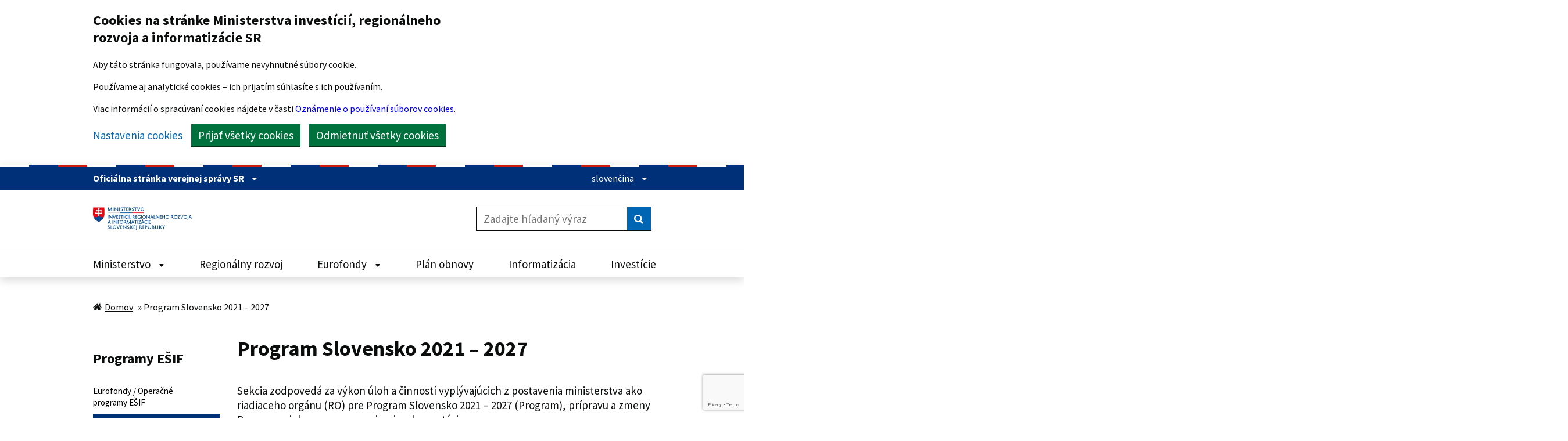

--- FILE ---
content_type: text/html; charset=UTF-8
request_url: https://mirri.gov.sk/sekcie/program-slovensko-2021-2027/
body_size: 201925
content:
<!doctype html>
<!--[if lt IE 7]>      <html class="no-js lt-ie9 lt-ie8 lt-ie7" lang="sk-SK"> <![endif]-->
<!--[if IE 7]>         <html class="no-js lt-ie9 lt-ie8" lang="sk-SK"> <![endif]-->
<!--[if IE 8]>         <html class="no-js lt-ie9" lang="sk-SK"> <![endif]-->
<!--[if gt IE 8]><!--> <html class="no-js" lang="sk-SK"> <!--<![endif]-->
<!-- Google Tag Manager -->
<script>
function loadGoogleAnalytics() {
    if (!document.getElementById('ga-script')) {
        var script = document.createElement('script');
        script.id = 'ga-script';
        script.async = true;
        script.src = "https://www.googletagmanager.com/gtag/js?id=G-72JJ261GEG ";
        document.head.appendChild(script);

        script.onload = function () {
            window.dataLayer = window.dataLayer || [];
            function gtag(){dataLayer.push(arguments);}
            gtag('js', new Date());
            gtag('config', 'G-72JJ261GEG ', { 'anonymize_ip': true });
        };
    }
}

// Only load GA if user has accepted cookies
if (document.cookie.includes("cookie_consent=accepted")) {
    loadGoogleAnalytics();
}
</script>



<!-- End Google Tag Manager -->
<head>

	<!-- meta -->
	<meta charset="UTF-8">
	<meta http-equiv="X-UA-Compatible" content="IE=edge">
	<meta name="viewport" content="width=device-width, initial-scale=1">



    
	<!-- styles -->
	<meta name='robots' content='index, follow, max-image-preview:large, max-snippet:-1, max-video-preview:-1' />
	<style>img:is([sizes="auto" i], [sizes^="auto," i]) { contain-intrinsic-size: 3000px 1500px }</style>
	<link rel="alternate" hreflang="sk" href="https://mirri.gov.sk/sekcie/program-slovensko-2021-2027/" />
<link rel="alternate" hreflang="x-default" href="https://mirri.gov.sk/sekcie/program-slovensko-2021-2027/" />

	<!-- This site is optimized with the Yoast SEO plugin v25.7 - https://yoast.com/wordpress/plugins/seo/ -->
	<title>Program Slovensko 2021 – 2027 | Ministerstvo investícií, regionálneho rozvoja a informatizácie SR</title>
	<meta name="description" content="Informácie o stránke Program Slovensko 2021 – 2027" />
	<link rel="canonical" href="https://mirri.gov.sk/sekcie/program-slovensko-2021-2027/" />
	<meta property="og:locale" content="sk_SK" />
	<meta property="og:type" content="article" />
	<meta property="og:title" content="Program Slovensko 2021 – 2027 | Ministerstvo investícií, regionálneho rozvoja a informatizácie SR" />
	<meta property="og:description" content="Informácie o stránke Program Slovensko 2021 – 2027" />
	<meta property="og:url" content="https://mirri.gov.sk/sekcie/program-slovensko-2021-2027/" />
	<meta property="og:site_name" content="Ministerstvo investícií, regionálneho rozvoja a informatizácie SR" />
	<meta property="article:modified_time" content="2025-03-19T13:28:44+00:00" />
	<meta property="og:image" content="https://mirri.gov.sk/wp-content/uploads/2024/07/Ministerstvo_aktuality_cover.png" />
	<meta property="og:image:width" content="1200" />
	<meta property="og:image:height" content="680" />
	<meta property="og:image:type" content="image/png" />
	<meta name="twitter:card" content="summary_large_image" />
	<script type="application/ld+json" class="yoast-schema-graph">{"@context":"https://schema.org","@graph":[{"@type":"WebPage","@id":"https://mirri.gov.sk/sekcie/program-slovensko-2021-2027/","url":"https://mirri.gov.sk/sekcie/program-slovensko-2021-2027/","name":"Program Slovensko 2021 – 2027 | Ministerstvo investícií, regionálneho rozvoja a informatizácie SR","isPartOf":{"@id":"https://mirri.gov.sk/#website"},"datePublished":"2022-12-20T11:31:44+00:00","dateModified":"2025-03-19T13:28:44+00:00","description":"Informácie o stránke Program Slovensko 2021 – 2027","breadcrumb":{"@id":"https://mirri.gov.sk/sekcie/program-slovensko-2021-2027/#breadcrumb"},"inLanguage":"sk-SK","potentialAction":[{"@type":"ReadAction","target":["https://mirri.gov.sk/sekcie/program-slovensko-2021-2027/"]}]},{"@type":"BreadcrumbList","@id":"https://mirri.gov.sk/sekcie/program-slovensko-2021-2027/#breadcrumb","itemListElement":[{"@type":"ListItem","position":1,"name":"Domov","item":"https://mirri.gov.sk/"},{"@type":"ListItem","position":2,"name":"Program Slovensko 2021 – 2027"}]},{"@type":"WebSite","@id":"https://mirri.gov.sk/#website","url":"https://mirri.gov.sk/","name":"Ministerstvo investícií, regionálneho rozvoja a informatizácie SR","description":"","potentialAction":[{"@type":"SearchAction","target":{"@type":"EntryPoint","urlTemplate":"https://mirri.gov.sk/?s={search_term_string}"},"query-input":{"@type":"PropertyValueSpecification","valueRequired":true,"valueName":"search_term_string"}}],"inLanguage":"sk-SK"}]}</script>
	<!-- / Yoast SEO plugin. -->


<script type="text/javascript">
/* <![CDATA[ */
window._wpemojiSettings = {"baseUrl":"https:\/\/s.w.org\/images\/core\/emoji\/15.0.3\/72x72\/","ext":".png","svgUrl":"https:\/\/s.w.org\/images\/core\/emoji\/15.0.3\/svg\/","svgExt":".svg","source":{"concatemoji":"https:\/\/mirri.gov.sk\/wp-includes\/js\/wp-emoji-release.min.js"}};
/*! This file is auto-generated */
!function(i,n){var o,s,e;function c(e){try{var t={supportTests:e,timestamp:(new Date).valueOf()};sessionStorage.setItem(o,JSON.stringify(t))}catch(e){}}function p(e,t,n){e.clearRect(0,0,e.canvas.width,e.canvas.height),e.fillText(t,0,0);var t=new Uint32Array(e.getImageData(0,0,e.canvas.width,e.canvas.height).data),r=(e.clearRect(0,0,e.canvas.width,e.canvas.height),e.fillText(n,0,0),new Uint32Array(e.getImageData(0,0,e.canvas.width,e.canvas.height).data));return t.every(function(e,t){return e===r[t]})}function u(e,t,n){switch(t){case"flag":return n(e,"\ud83c\udff3\ufe0f\u200d\u26a7\ufe0f","\ud83c\udff3\ufe0f\u200b\u26a7\ufe0f")?!1:!n(e,"\ud83c\uddfa\ud83c\uddf3","\ud83c\uddfa\u200b\ud83c\uddf3")&&!n(e,"\ud83c\udff4\udb40\udc67\udb40\udc62\udb40\udc65\udb40\udc6e\udb40\udc67\udb40\udc7f","\ud83c\udff4\u200b\udb40\udc67\u200b\udb40\udc62\u200b\udb40\udc65\u200b\udb40\udc6e\u200b\udb40\udc67\u200b\udb40\udc7f");case"emoji":return!n(e,"\ud83d\udc26\u200d\u2b1b","\ud83d\udc26\u200b\u2b1b")}return!1}function f(e,t,n){var r="undefined"!=typeof WorkerGlobalScope&&self instanceof WorkerGlobalScope?new OffscreenCanvas(300,150):i.createElement("canvas"),a=r.getContext("2d",{willReadFrequently:!0}),o=(a.textBaseline="top",a.font="600 32px Arial",{});return e.forEach(function(e){o[e]=t(a,e,n)}),o}function t(e){var t=i.createElement("script");t.src=e,t.defer=!0,i.head.appendChild(t)}"undefined"!=typeof Promise&&(o="wpEmojiSettingsSupports",s=["flag","emoji"],n.supports={everything:!0,everythingExceptFlag:!0},e=new Promise(function(e){i.addEventListener("DOMContentLoaded",e,{once:!0})}),new Promise(function(t){var n=function(){try{var e=JSON.parse(sessionStorage.getItem(o));if("object"==typeof e&&"number"==typeof e.timestamp&&(new Date).valueOf()<e.timestamp+604800&&"object"==typeof e.supportTests)return e.supportTests}catch(e){}return null}();if(!n){if("undefined"!=typeof Worker&&"undefined"!=typeof OffscreenCanvas&&"undefined"!=typeof URL&&URL.createObjectURL&&"undefined"!=typeof Blob)try{var e="postMessage("+f.toString()+"("+[JSON.stringify(s),u.toString(),p.toString()].join(",")+"));",r=new Blob([e],{type:"text/javascript"}),a=new Worker(URL.createObjectURL(r),{name:"wpTestEmojiSupports"});return void(a.onmessage=function(e){c(n=e.data),a.terminate(),t(n)})}catch(e){}c(n=f(s,u,p))}t(n)}).then(function(e){for(var t in e)n.supports[t]=e[t],n.supports.everything=n.supports.everything&&n.supports[t],"flag"!==t&&(n.supports.everythingExceptFlag=n.supports.everythingExceptFlag&&n.supports[t]);n.supports.everythingExceptFlag=n.supports.everythingExceptFlag&&!n.supports.flag,n.DOMReady=!1,n.readyCallback=function(){n.DOMReady=!0}}).then(function(){return e}).then(function(){var e;n.supports.everything||(n.readyCallback(),(e=n.source||{}).concatemoji?t(e.concatemoji):e.wpemoji&&e.twemoji&&(t(e.twemoji),t(e.wpemoji)))}))}((window,document),window._wpemojiSettings);
/* ]]> */
</script>
<style id='wp-emoji-styles-inline-css' type='text/css'>

	img.wp-smiley, img.emoji {
		display: inline !important;
		border: none !important;
		box-shadow: none !important;
		height: 1em !important;
		width: 1em !important;
		margin: 0 0.07em !important;
		vertical-align: -0.1em !important;
		background: none !important;
		padding: 0 !important;
	}
</style>
<link rel='stylesheet' id='wp-block-library-css' href='https://mirri.gov.sk/wp-includes/css/dist/block-library/style.min.css' type='text/css' media='all' />
<style id='filebird-block-filebird-gallery-style-inline-css' type='text/css'>
ul.filebird-block-filebird-gallery{margin:auto!important;padding:0!important;width:100%}ul.filebird-block-filebird-gallery.layout-grid{display:grid;grid-gap:20px;align-items:stretch;grid-template-columns:repeat(var(--columns),1fr);justify-items:stretch}ul.filebird-block-filebird-gallery.layout-grid li img{border:1px solid #ccc;box-shadow:2px 2px 6px 0 rgba(0,0,0,.3);height:100%;max-width:100%;-o-object-fit:cover;object-fit:cover;width:100%}ul.filebird-block-filebird-gallery.layout-masonry{-moz-column-count:var(--columns);-moz-column-gap:var(--space);column-gap:var(--space);-moz-column-width:var(--min-width);columns:var(--min-width) var(--columns);display:block;overflow:auto}ul.filebird-block-filebird-gallery.layout-masonry li{margin-bottom:var(--space)}ul.filebird-block-filebird-gallery li{list-style:none}ul.filebird-block-filebird-gallery li figure{height:100%;margin:0;padding:0;position:relative;width:100%}ul.filebird-block-filebird-gallery li figure figcaption{background:linear-gradient(0deg,rgba(0,0,0,.7),rgba(0,0,0,.3) 70%,transparent);bottom:0;box-sizing:border-box;color:#fff;font-size:.8em;margin:0;max-height:100%;overflow:auto;padding:3em .77em .7em;position:absolute;text-align:center;width:100%;z-index:2}ul.filebird-block-filebird-gallery li figure figcaption a{color:inherit}

</style>
<style id='classic-theme-styles-inline-css' type='text/css'>
/*! This file is auto-generated */
.wp-block-button__link{color:#fff;background-color:#32373c;border-radius:9999px;box-shadow:none;text-decoration:none;padding:calc(.667em + 2px) calc(1.333em + 2px);font-size:1.125em}.wp-block-file__button{background:#32373c;color:#fff;text-decoration:none}
</style>
<style id='global-styles-inline-css' type='text/css'>
:root{--wp--preset--aspect-ratio--square: 1;--wp--preset--aspect-ratio--4-3: 4/3;--wp--preset--aspect-ratio--3-4: 3/4;--wp--preset--aspect-ratio--3-2: 3/2;--wp--preset--aspect-ratio--2-3: 2/3;--wp--preset--aspect-ratio--16-9: 16/9;--wp--preset--aspect-ratio--9-16: 9/16;--wp--preset--color--black: #000000;--wp--preset--color--cyan-bluish-gray: #abb8c3;--wp--preset--color--white: #ffffff;--wp--preset--color--pale-pink: #f78da7;--wp--preset--color--vivid-red: #cf2e2e;--wp--preset--color--luminous-vivid-orange: #ff6900;--wp--preset--color--luminous-vivid-amber: #fcb900;--wp--preset--color--light-green-cyan: #7bdcb5;--wp--preset--color--vivid-green-cyan: #00d084;--wp--preset--color--pale-cyan-blue: #8ed1fc;--wp--preset--color--vivid-cyan-blue: #0693e3;--wp--preset--color--vivid-purple: #9b51e0;--wp--preset--gradient--vivid-cyan-blue-to-vivid-purple: linear-gradient(135deg,rgba(6,147,227,1) 0%,rgb(155,81,224) 100%);--wp--preset--gradient--light-green-cyan-to-vivid-green-cyan: linear-gradient(135deg,rgb(122,220,180) 0%,rgb(0,208,130) 100%);--wp--preset--gradient--luminous-vivid-amber-to-luminous-vivid-orange: linear-gradient(135deg,rgba(252,185,0,1) 0%,rgba(255,105,0,1) 100%);--wp--preset--gradient--luminous-vivid-orange-to-vivid-red: linear-gradient(135deg,rgba(255,105,0,1) 0%,rgb(207,46,46) 100%);--wp--preset--gradient--very-light-gray-to-cyan-bluish-gray: linear-gradient(135deg,rgb(238,238,238) 0%,rgb(169,184,195) 100%);--wp--preset--gradient--cool-to-warm-spectrum: linear-gradient(135deg,rgb(74,234,220) 0%,rgb(151,120,209) 20%,rgb(207,42,186) 40%,rgb(238,44,130) 60%,rgb(251,105,98) 80%,rgb(254,248,76) 100%);--wp--preset--gradient--blush-light-purple: linear-gradient(135deg,rgb(255,206,236) 0%,rgb(152,150,240) 100%);--wp--preset--gradient--blush-bordeaux: linear-gradient(135deg,rgb(254,205,165) 0%,rgb(254,45,45) 50%,rgb(107,0,62) 100%);--wp--preset--gradient--luminous-dusk: linear-gradient(135deg,rgb(255,203,112) 0%,rgb(199,81,192) 50%,rgb(65,88,208) 100%);--wp--preset--gradient--pale-ocean: linear-gradient(135deg,rgb(255,245,203) 0%,rgb(182,227,212) 50%,rgb(51,167,181) 100%);--wp--preset--gradient--electric-grass: linear-gradient(135deg,rgb(202,248,128) 0%,rgb(113,206,126) 100%);--wp--preset--gradient--midnight: linear-gradient(135deg,rgb(2,3,129) 0%,rgb(40,116,252) 100%);--wp--preset--font-size--small: 13px;--wp--preset--font-size--medium: 20px;--wp--preset--font-size--large: 36px;--wp--preset--font-size--x-large: 42px;--wp--preset--spacing--20: 0.44rem;--wp--preset--spacing--30: 0.67rem;--wp--preset--spacing--40: 1rem;--wp--preset--spacing--50: 1.5rem;--wp--preset--spacing--60: 2.25rem;--wp--preset--spacing--70: 3.38rem;--wp--preset--spacing--80: 5.06rem;--wp--preset--shadow--natural: 6px 6px 9px rgba(0, 0, 0, 0.2);--wp--preset--shadow--deep: 12px 12px 50px rgba(0, 0, 0, 0.4);--wp--preset--shadow--sharp: 6px 6px 0px rgba(0, 0, 0, 0.2);--wp--preset--shadow--outlined: 6px 6px 0px -3px rgba(255, 255, 255, 1), 6px 6px rgba(0, 0, 0, 1);--wp--preset--shadow--crisp: 6px 6px 0px rgba(0, 0, 0, 1);}:where(.is-layout-flex){gap: 0.5em;}:where(.is-layout-grid){gap: 0.5em;}body .is-layout-flex{display: flex;}.is-layout-flex{flex-wrap: wrap;align-items: center;}.is-layout-flex > :is(*, div){margin: 0;}body .is-layout-grid{display: grid;}.is-layout-grid > :is(*, div){margin: 0;}:where(.wp-block-columns.is-layout-flex){gap: 2em;}:where(.wp-block-columns.is-layout-grid){gap: 2em;}:where(.wp-block-post-template.is-layout-flex){gap: 1.25em;}:where(.wp-block-post-template.is-layout-grid){gap: 1.25em;}.has-black-color{color: var(--wp--preset--color--black) !important;}.has-cyan-bluish-gray-color{color: var(--wp--preset--color--cyan-bluish-gray) !important;}.has-white-color{color: var(--wp--preset--color--white) !important;}.has-pale-pink-color{color: var(--wp--preset--color--pale-pink) !important;}.has-vivid-red-color{color: var(--wp--preset--color--vivid-red) !important;}.has-luminous-vivid-orange-color{color: var(--wp--preset--color--luminous-vivid-orange) !important;}.has-luminous-vivid-amber-color{color: var(--wp--preset--color--luminous-vivid-amber) !important;}.has-light-green-cyan-color{color: var(--wp--preset--color--light-green-cyan) !important;}.has-vivid-green-cyan-color{color: var(--wp--preset--color--vivid-green-cyan) !important;}.has-pale-cyan-blue-color{color: var(--wp--preset--color--pale-cyan-blue) !important;}.has-vivid-cyan-blue-color{color: var(--wp--preset--color--vivid-cyan-blue) !important;}.has-vivid-purple-color{color: var(--wp--preset--color--vivid-purple) !important;}.has-black-background-color{background-color: var(--wp--preset--color--black) !important;}.has-cyan-bluish-gray-background-color{background-color: var(--wp--preset--color--cyan-bluish-gray) !important;}.has-white-background-color{background-color: var(--wp--preset--color--white) !important;}.has-pale-pink-background-color{background-color: var(--wp--preset--color--pale-pink) !important;}.has-vivid-red-background-color{background-color: var(--wp--preset--color--vivid-red) !important;}.has-luminous-vivid-orange-background-color{background-color: var(--wp--preset--color--luminous-vivid-orange) !important;}.has-luminous-vivid-amber-background-color{background-color: var(--wp--preset--color--luminous-vivid-amber) !important;}.has-light-green-cyan-background-color{background-color: var(--wp--preset--color--light-green-cyan) !important;}.has-vivid-green-cyan-background-color{background-color: var(--wp--preset--color--vivid-green-cyan) !important;}.has-pale-cyan-blue-background-color{background-color: var(--wp--preset--color--pale-cyan-blue) !important;}.has-vivid-cyan-blue-background-color{background-color: var(--wp--preset--color--vivid-cyan-blue) !important;}.has-vivid-purple-background-color{background-color: var(--wp--preset--color--vivid-purple) !important;}.has-black-border-color{border-color: var(--wp--preset--color--black) !important;}.has-cyan-bluish-gray-border-color{border-color: var(--wp--preset--color--cyan-bluish-gray) !important;}.has-white-border-color{border-color: var(--wp--preset--color--white) !important;}.has-pale-pink-border-color{border-color: var(--wp--preset--color--pale-pink) !important;}.has-vivid-red-border-color{border-color: var(--wp--preset--color--vivid-red) !important;}.has-luminous-vivid-orange-border-color{border-color: var(--wp--preset--color--luminous-vivid-orange) !important;}.has-luminous-vivid-amber-border-color{border-color: var(--wp--preset--color--luminous-vivid-amber) !important;}.has-light-green-cyan-border-color{border-color: var(--wp--preset--color--light-green-cyan) !important;}.has-vivid-green-cyan-border-color{border-color: var(--wp--preset--color--vivid-green-cyan) !important;}.has-pale-cyan-blue-border-color{border-color: var(--wp--preset--color--pale-cyan-blue) !important;}.has-vivid-cyan-blue-border-color{border-color: var(--wp--preset--color--vivid-cyan-blue) !important;}.has-vivid-purple-border-color{border-color: var(--wp--preset--color--vivid-purple) !important;}.has-vivid-cyan-blue-to-vivid-purple-gradient-background{background: var(--wp--preset--gradient--vivid-cyan-blue-to-vivid-purple) !important;}.has-light-green-cyan-to-vivid-green-cyan-gradient-background{background: var(--wp--preset--gradient--light-green-cyan-to-vivid-green-cyan) !important;}.has-luminous-vivid-amber-to-luminous-vivid-orange-gradient-background{background: var(--wp--preset--gradient--luminous-vivid-amber-to-luminous-vivid-orange) !important;}.has-luminous-vivid-orange-to-vivid-red-gradient-background{background: var(--wp--preset--gradient--luminous-vivid-orange-to-vivid-red) !important;}.has-very-light-gray-to-cyan-bluish-gray-gradient-background{background: var(--wp--preset--gradient--very-light-gray-to-cyan-bluish-gray) !important;}.has-cool-to-warm-spectrum-gradient-background{background: var(--wp--preset--gradient--cool-to-warm-spectrum) !important;}.has-blush-light-purple-gradient-background{background: var(--wp--preset--gradient--blush-light-purple) !important;}.has-blush-bordeaux-gradient-background{background: var(--wp--preset--gradient--blush-bordeaux) !important;}.has-luminous-dusk-gradient-background{background: var(--wp--preset--gradient--luminous-dusk) !important;}.has-pale-ocean-gradient-background{background: var(--wp--preset--gradient--pale-ocean) !important;}.has-electric-grass-gradient-background{background: var(--wp--preset--gradient--electric-grass) !important;}.has-midnight-gradient-background{background: var(--wp--preset--gradient--midnight) !important;}.has-small-font-size{font-size: var(--wp--preset--font-size--small) !important;}.has-medium-font-size{font-size: var(--wp--preset--font-size--medium) !important;}.has-large-font-size{font-size: var(--wp--preset--font-size--large) !important;}.has-x-large-font-size{font-size: var(--wp--preset--font-size--x-large) !important;}
:where(.wp-block-post-template.is-layout-flex){gap: 1.25em;}:where(.wp-block-post-template.is-layout-grid){gap: 1.25em;}
:where(.wp-block-columns.is-layout-flex){gap: 2em;}:where(.wp-block-columns.is-layout-grid){gap: 2em;}
:root :where(.wp-block-pullquote){font-size: 1.5em;line-height: 1.6;}
</style>
<link rel='stylesheet' id='contact-form-7-css' href='https://mirri.gov.sk/wp-content/plugins/contact-form-7/includes/css/styles.css' type='text/css' media='all' />
<link rel='stylesheet' id='css-idsk-css' href='https://mirri.gov.sk/wp-content/themes/vicepremier/fe/source/assets/idsk/idsk-frontend-2.9.0.min.css' type='text/css' media='all' />
<link rel='stylesheet' id='css-vendor-css' href='https://mirri.gov.sk/wp-content/themes/vicepremier/fe/source/assets/css/vendor.min.css' type='text/css' media='all' />
<link rel='stylesheet' id='css-main-css' href='https://mirri.gov.sk/wp-content/themes/vicepremier/fe/source/assets/css/main.min.css?v=24' type='text/css' media='all' />
<link rel='stylesheet' id='css-photoswiper-css' href='https://mirri.gov.sk/wp-content/themes/vicepremier/fe/source/assets/js/photoswipe/photoswipe.css' type='text/css' media='all' />
<link rel='stylesheet' id='css-photoswiper-theme-css' href='https://mirri.gov.sk/wp-content/themes/vicepremier/fe/source/assets/js/photoswipe/default-skin/default-skin.css' type='text/css' media='all' />
<link rel='stylesheet' id='css-style-css' href='https://mirri.gov.sk/wp-content/themes/vicepremier/style.css' type='text/css' media='all' />
<script type="text/javascript" src="https://mirri.gov.sk/wp-includes/js/jquery/jquery.min.js" id="jquery-core-js"></script>
<script type="text/javascript" src="https://mirri.gov.sk/wp-includes/js/jquery/jquery-migrate.min.js" id="jquery-migrate-js"></script>
<script type="text/javascript" id="whp1731front.js9198-js-extra">
/* <![CDATA[ */
var whp_local_data = {"add_url":"https:\/\/mirri.gov.sk\/wp-admin\/post-new.php?post_type=event","ajaxurl":"https:\/\/mirri.gov.sk\/wp-admin\/admin-ajax.php"};
/* ]]> */
</script>
<script type="text/javascript" src="https://mirri.gov.sk/wp-content/plugins/wp-security-hardening/modules/js/front.js" id="whp1731front.js9198-js"></script>
<link rel="EditURI" type="application/rsd+xml" title="RSD" href="https://mirri.gov.sk/xmlrpc.php?rsd" />
		<script>
			document.documentElement.className = document.documentElement.className.replace('no-js', 'js');
		</script>
				<style>
			.no-js img.lazyload {
				display: none;
			}

			figure.wp-block-image img.lazyloading {
				min-width: 150px;
			}

			.lazyload,
			.lazyloading {
				--smush-placeholder-width: 100px;
				--smush-placeholder-aspect-ratio: 1/1;
				width: var(--smush-placeholder-width) !important;
				aspect-ratio: var(--smush-placeholder-aspect-ratio) !important;
			}

						.lazyload, .lazyloading {
				opacity: 0;
			}

			.lazyloaded {
				opacity: 1;
				transition: opacity 400ms;
				transition-delay: 0ms;
			}

					</style>
				<style type="text/css" id="wp-custom-css">
			.banner-text{
	font-size:1.1875rem;
}
.govuk-grid-vertical-center{
	align-items:center;
}
.govuk-grid-reverse{
	flex-direction:row-reverse;
}
@media(max-width: 48.0525em) {
    .govuk-grid-vertical-center{
			flex-direction:column-reverse;
			gap:20px;
	}
}
.textPart table.biggerText{
	font-size:1.1875rem;
	line-height:1.31579;
}
/*AKTUALITY COVER IMAGE*/
img.idsk-card-img.idsk-card-img-secondary{
	object-fit:cover;
	aspect-ratio:3/2;
}
/*MENU RESPONSIVITY*/
@media(min-width:48.063em){
	ul.idsk-header-web__nav-list{
		display:flex;
		justify-content:space-between;
	}
}
@media(min-width:48.063em) and (max-width:63.75em){
	.idsk-header-web__nav-list-item-link{
		padding-left:10px;
		padding-right:10px;
	}
	.idsk-header-web__nav-list{
		margin-left:-10px;
		margin-right:-10px;
	}
	.idsk-header-web__nav-list-item-link{
		font-size:1.1rem;
	}
}

//css grid pre mirri-kariera - začiatok

#kariera-ikony.parent {
display: grid !important;
grid-template-columns: repeat(4, 1fr);
grid-template-rows: repeat(2, 1fr);
grid-column-gap: 5px;
grid-row-gap: 4px;
}

.div1 { grid-area: 1 / 1 / 2 / 2 !important; text-align:center !important; display:inline-block; !important; }
.div2 { grid-area: 1 / 2 / 2 / 3 !important; text-align:center !important; display:inline-block; !important; }
.div3 { grid-area: 1 / 3 / 2 / 4 !important; text-align:center !important; display:inline-block; !important; }
.div4 { grid-area: 1 / 4 / 2 / 5 !important; text-align:center !important; display:inline-block; !important; }
.div5 { grid-area: 2 / 4 / 3 / 5 !important; text-align:center !important; display:inline-block; !important; }
.div6 { grid-area: 2 / 3 / 3 / 4 !important; text-align:center !important; display:inline-block; !important; }
.div7 { grid-area: 2 / 2 / 3 / 3 !important; text-align:center !important; display:inline-block; !important; }
.div8 { grid-area: 2 / 1 / 3 / 2 !important; text-align:center !important; display:inline-block; !important; }

.parent-child {
	width:24%;
}


.parent-child p{
	vertical-align: top !important;
}

.parent-child a{
	vertical-align: middle !important ;
}

//css grid pre mirri-kariera - koniec

a:focus, a:active {
background-color:#0065b3 !important;
	color:#ffffff !important;
}

.article-body a.bezboldu , .article-body a:link.bezboldu {
	font-weight: normal!important;
}

/* Custom linky v texte bez BOLD zvýraznenia */

.article-body a.bezboldu, .article-body a:link.bezboldu {
	font-weight: normal!important;
}

/* Rázcestník */
@media (min-width: 48.0625em) and (min-width: 40.0625em) {
    .idsk-crossroad-3 {
width: 33.3%;
float: left;
    }
	.idsk-crossroad-line {
width: 90%;
float: left;
	}
	
.govuk-link idsk-crossroad-title a {
text-decoration: none!important;
	}
	

/* Prístupnosť pre tabuľky */
	.responsive-table-container {
    overflow-x: auto;
    -webkit-overflow-scrolling: touch; /* Smooth scrolling for touch devices */
}

/* Table wrapper styles */
.table-wrapper {
    overflow-x: auto; /* Enables horizontal scrolling */
    overflow-y: hidden; /* Prevents unnecessary vertical scrolling */
    -webkit-overflow-scrolling: touch; /* Smooth scrolling for mobile devices */
    width: 100%;
    box-sizing: border-box;
    white-space: nowrap; /* Prevents table content from wrapping */
}

.table-wrapper table {
    width: 100%; /* Ensure the table spans the full width of the wrapper */
    min-width: 600px; /* Set a minimum width for the table to ensure readability */
    border-collapse: collapse; /* Avoid gaps between table borders */
}

.table-wrapper td, .table-wrapper th {
    word-wrap: break-word; /* Break long content in cells */
    overflow-wrap: anywhere; /* Prevent content overflow */
    text-align: left; /* Default alignment for better readability */
    padding: 8px; /* Adds padding inside cells */
    border: 1px solid #ddd; /* Adds borders around cells */
    font-size: 14px; /* Adjusts font size for readability */
}

.table-wrapper th {
    background-color: #f4f4f4; /* Adds a light background to headers */
    font-weight: bold; /* Makes header text bold */
}

.mobile-only {
    display: none !important; /* Hide the mobile version by default */
}

    .mobile-only {
        display: none !important; /* Ensure mobile version is hidden */
    }
}

@media (max-width: 1024px) {
    .mobile-only {
        display: block !important; /* Show the mobile version */
    }
}
	
@media (max-width: 1024px) {
    #desktop.table-wrapper table.desktop {
        display: none !important;
        visibility: hidden !important;
    }
    #desktop .table-wrapper table {
        display: none !important;
        visibility: hidden !important;
    }
    #desktop {
        background-color: red !important; /* Debugging to verify if the media query is triggered */
    }
}
	

	
		@media (max-width: 1024px) {
table.desktop {
        display: none !important;
        visibility: hidden !important;
    }
}

/* ACTIVE secondary menu item */

.small-nav ul li.current-menu-item>a {
    background-color: #003078!important;
    box-shadow: 0 -2px #003078, 0 4px #0b0c0c!important;
    color: white!important;
}

/* Responsive DIVs within the content */
@media (max-width: 768px) {
  div[style*="display: grid;"] {
    grid-template-columns: 1fr; /* Stacks items vertically */
  }
}

p:empty {
    display: none;
}		</style>
			
	<!-- favicon -->
	<link rel="shortcut icon" type="image/x-icon" href="https://mirri.gov.sk/wp-content/themes/vicepremier/favicon.ico">
	<script>
	    var captchaValues = ['jeden',
	                         'dva',
	                         'tri',
	                         'štyri',
	                         'päť',
	                         'šesť',
	                         'sedem',
	                         'osem',
	                         'deväť',
	                         'desať',
	                         'jedenásť',
	                         'dvanásť',
	                         'trinásť',
	                         'štrnásť',
	                         'pätnásť',
	                         'šestnásť',
	                         'sedemnásť',
	                         'osemnásť',
	                         'devätnásť',
	                         'dvadsať'];
        var requiredText = "Toto pole je potrebné zadať!";
    </script>

    </head>
<body class="sekcie-template-default single single-sekcie postid-40591 govuk-template__body page-id-40591">
    <script>document.body.className = ((document.body.className) ? document.body.className + ' js-enabled' : 'js-enabled');</script>
    <a href="#uvod" class="govuk-skip-link">Preskočiť na hlavný obsah</a>

    <!-- COOKIES BANNER -->
<div class="idsk-cookie-banner pdt-20" data-nosnippet role="region" aria-label="Cookies na stránke Ministerstva investícií, regionálneho rozvoja a informatizácie SR" hidden>
  <!-- COOKIES MESSAGE -->
  <div class="idsk-cookie-banner__message govuk-width-container">
    <div class="govuk-grid-row">
      <div class="govuk-grid-column-two-thirds">
          <h2 class="idsk-cookie-banner__heading govuk-heading-m">Cookies na stránke Ministerstva investícií, regionálneho rozvoja a informatizácie SR</h2>

        <div class="idsk-cookie-banner__content">
          <p>Aby táto stránka fungovala, používame nevyhnutné súbory cookie.</p>
<p>Používame aj analytické cookies – ich prijatím súhlasíte s ich používaním.</p>
<p>Viac informácií o spracúvaní cookies nájdete v časti <a href="https://mirri.gov.sk/ministerstvo/ochrana-osobnych-udajov/oznamenie-o-pouzivani-suborov-cookies/">Oznámenie o používaní súborov cookies</a>.</p>
        </div>
      </div>
    </div>

    <div class="idsk-button-group">
      <a class="govuk-link" href="/cookies" title="Nastavenia cookies">Nastavenia cookies</a>

      <button type="button" class="idsk-button js-cookies-button-accept" data-module="idsk-button">
        Prijať všetky cookies      </button>

      <button type="button" class="idsk-button js-cookies-button-reject" data-module="idsk-button">
         Odmietnuť všetky cookies      </button>
    </div>
  </div>

  <!-- COOKIES ACCEPTED -->
  <div class="idsk-cookie-banner__message govuk-width-container js-cookie-banner-accepted app-width-container" role="alert" hidden>
    <div class="govuk-grid-row">
      <div class="govuk-grid-column-two-thirds">
        <div class="idsk-cookie-banner__content">
          <p>
         
            Prijali ste ukladanie analytických cookie súborov. Túto voľbu môžete kedykoľvek zmeniť v <a class="govuk-link" href="/cookies" title="nastaveniach cookies">nastaveniach cookies</a>.</p>
        </div>
      </div>
    </div>

    <div class="idsk-button-group">
      <button type="button" class="idsk-button js-cookies-button-accepted-hide" data-module="idsk-button">
        Skryť správu      </button>
    </div>
  </div>

  <!-- COOKIES REJECTED -->
  <div class="idsk-cookie-banner__message govuk-width-container js-cookie-banner-rejected app-width-container" role="alert" hidden>
    <div class="govuk-grid-row">
      <div class="govuk-grid-column-two-thirds">
        <div class="idsk-cookie-banner__content">
            Odmietli ste ukladanie analytických cookie súborov. Túto voľbu môžete kedykoľvek zmeniť v <a class="govuk-link" href="/cookies" title="nastaveniach cookies">nastaveniach cookies</a>.
        </div>
      </div>
    </div>

    <div class="idsk-button-group">
      <button type="button" class="idsk-button js-cookies-button-rejected-hide" data-module="idsk-button">
        Skryť správu      </button>
    </div>
  </div>
</div>

<script>
  var cookieBanner = document.querySelector('.idsk-cookie-banner')
  var cookieBannerAccepted = document.querySelector('.js-cookie-banner-accepted')
  var cookieBannerRejected = document.querySelector('.js-cookie-banner-rejected')
  var cookieMessage = document.querySelector('.idsk-cookie-banner__message')
  var acceptButton = document.querySelector('.js-cookies-button-accept')
  var rejectButton = document.querySelector('.js-cookies-button-reject')
  var acceptedButtonHide = document.querySelector('.js-cookies-button-accepted-hide')
  var rejectedButtonHide = document.querySelector('.js-cookies-button-rejected-hide')

  function setCookie(name, value, days) {
      var expires = "";
      if (days) {
          var date = new Date();
          date.setTime(date.getTime() + (days * 24 * 60 * 60 * 1000));
          expires = "; expires=" + date.toUTCString();
      }
      document.cookie = name + "=" + value + "; path=/" + expires + "; Secure; SameSite=Lax";
  }

  function getCookie(name) {
      var nameEQ = name + "=";
      var ca = document.cookie.split(';');
      for (var i = 0; i < ca.length; i++) {
          var c = ca[i];
          while (c.charAt(0) == ' ') c = c.substring(1, c.length);
          if (c.indexOf(nameEQ) == 0) return c.substring(nameEQ.length, c.length);
      }
      return null;
  }

  if (cookieBanner) {
      if (getCookie('cookie_consent') === "accepted") {
          cookieBanner.hidden = true;
          loadGTM();
      } else {
          cookieBanner.hidden = false;
      }

      acceptButton.addEventListener('click', function (event) {
    event.preventDefault();
    setCookie('cookie_consent', 'accepted', 365);
    setCookie('google_analytics', 'true', 365);
    cookieMessage.hidden = true;
    cookieBannerAccepted.hidden = false;
    
    // Load Google Analytics after consent
    loadGoogleAnalytics();
});

      rejectButton.addEventListener('click', function (event) {
          event.preventDefault();
          setCookie('cookie_consent', 'rejected', 365);
          setCookie('google_analytics', 'false', 365);
          cookieMessage.hidden = true;
          cookieBannerRejected.hidden = false;
      });

      acceptedButtonHide.addEventListener('click', function (event) {
          event.preventDefault();
          cookieBanner.hidden = true;
      });

      rejectedButtonHide.addEventListener('click', function (event) {
          event.preventDefault();
          cookieBanner.hidden = true;
      });
  }
</script>



<!-- Google Tag Manager (noscript) -->
<noscript id="gtm-noscript" style="display: none;">
    <iframe data-src="https://www.googletagmanager.com/ns.html?id=GTM-5L9MRPQW"
            height="0" width="0" style="display:none;visibility:hidden" src="[data-uri]" class="lazyload" data-load-mode="1"></iframe>
</noscript>

<script>
if (document.cookie.includes("cookie_consent=accepted")) {
    document.getElementById("gtm-noscript").style.display = "block";
}
</script>

<!-- End Google Tag Manager (noscript) -->

    <!-- HEADER -->
    <header class="idsk-header-web header_custom" data-module="idsk-header-web">
        <div class="idsk-header-web__tricolor"></div>

        <div class="idsk-header-web__brand ">
            <div class="govuk-width-container">
                <div class="govuk-grid-row">
                    <div class="govuk-grid-column-full">
                        <div class="idsk-header-web__brand-gestor">
                            <span class="govuk-body-s idsk-header-web__brand-gestor-text">
                                
                                <button class="idsk-header-web__brand-gestor-button"
                                    aria-label="Oficiálna stránka verejnej správy SR" aria-expanded="false"
                                    data-text-for-hide="Oficiálna stránka verejnej správy SR"
                                    data-text-for-show="Oficiálna stránka verejnej správy SR">
                                    Oficiálna stránka verejnej správy SR                                    <span class="idsk-header-web__link-arrow"></span>
                                </button>
                            </span>
                            <span class="govuk-body-s idsk-header-web__brand-gestor-text--mobile">
                                SK
                                <button class="idsk-header-web__brand-gestor-button"
                                    aria-label="Oficiálna stránka verejnej správy SR" aria-expanded="false"
                                    data-text-for-hide="Oficiálna stránka verejnej správy SR"
                                    data-text-for-show="Oficiálna stránka verejnej správy SRr">
                                    Oficiálna stránka verejnej správy SR                                    <span class="idsk-header-web__link-arrow"></span>
                                </button>
                            </span>

                            <div class="idsk-header-web__brand-dropdown">
                                <div class="govuk-width-container">
                                    <div class="govuk-grid-row">
                                        <div class="govuk-grid-column-one-half">
                                            <h3 class="govuk-body-s">
                                                Doména gov.sk je oficiálna                                            </h3>
                                            <div class="govuk-body-s">
                                                <p>Toto je oficiálna webová stránka orgánu verejnej moci Slovenskej republiky. Oficiálne stránky využívajú najmä doménu gov.sk. <a class="govuk-link" title="odkazy na webové sídla orgánov verejnej moci" href="https://www.slovensko.sk/sk/agendy/agenda/_organy-verejnej-moci" target="_blank" rel="noopener">Odkazy na jednotlivé webové sídla orgánov verejnej moci nájdete na tomto odkaze</a>.</p>
                                            </div>
                                        </div>
                                        <div class="govuk-grid-column-one-half">
                                            <h3 class="govuk-body-s">
                                                Táto stránka je zabezpečená                                            </h3>
                                            <div class="govuk-body-s">
                                                <p>Buďte pozorní a vždy sa uistite, že zdieľate informácie iba cez zabezpečenú webovú stránku verejnej správy SR. Zabezpečená stránka vždy začína https:// pred názvom domény webového sídla.</p>
                                            </div>
                                        </div>
                                    </div>
                                </div>
                            </div>
                        </div>
                        <div class="idsk-header-web__brand-spacer"></div>
                        <div class="idsk-header-web__brand-language">
                                                        <button class="idsk-header-web__brand-language-button"
                                aria-label="Rozbaliť jazykové menu" aria-expanded="false"
                                data-text-for-hide="Skryť jazykové menu"
                                data-text-for-show="Rozbaliť jazykové menu">
                                    slovenčina                                <span class="idsk-header-web__link-arrow"></span>
                            </button>
                            <ul class="idsk-header-web__brand-language-list">
                                                                        <li class="idsk-header-web__brand-language-list-item">
                                            <a 
                                                class="govuk-link idsk-header-web__brand-language-list-item-link " 
                                                title="angličtina" 
                                                href="https://mirri.gov.sk/en/"
                                            >
                                                angličtina
                                            </a>
                                        </li>
                                                                                <li class="idsk-header-web__brand-language-list-item">
                                            <a 
                                                class="govuk-link idsk-header-web__brand-language-list-item-link idsk-header-web__brand-language-list-item-link--selected" 
                                                title="slovenčina" 
                                                href="https://mirri.gov.sk/sekcie/program-slovensko-2021-2027/"
                                            >
                                                slovenčina
                                            </a>
                                        </li>
                                                                    </ul>
                        </div>
                    </div>
                </div>
            </div>
        </div>

        <div class="idsk-header-web__main">
            <div class="govuk-width-container">
                <div class="govuk-grid-row">
                    <div class="govuk-grid-column-full govuk-grid-column-one-third-from-desktop">
                        <div class="idsk-header-web__main-headline header_custom_logo">
							
                            <a href="https://mirri.gov.sk/" title="Odkaz na úvodnú stránku">
								
								<img class="idsk-header-web__main-headline-logo lazyload"
									 data-src="https://mirri.gov.sk/wp-content/uploads/2020/06/logo-miiri-farebne-sk-01-2.svg"
									 alt="Odkaz na úvodnú stránku"
								 src="[data-uri]">
								
							</a>
							
							

                            <button class="idsk-button idsk-header-web__main-headline-menu-button"
                                aria-label="Rozbaliť menu" aria-expanded="false"
                                data-text-for-show="Rozbaliť menu" data-text-for-hide="Zavrieť menu">
                                Menu                                <span class="idsk-header-web__menu-open"></span>
                                <span class="idsk-header-web__menu-close"></span>
                            </button>
                        </div>
                    </div>
                    <div class="govuk-grid-column-two-thirds">
                        <div class="idsk-header-web__main-action">
                        <form class="idsk-header-web__main-action-search" method="get" action="/vyhladavanie/">
                                <input 
                                    class="govuk-input govuk-!-display-inline-block"
                                    name="search"
                                    value=""
                                    placeholder="Zadajte hľadaný výraz" 
                                    title="Zadajte hľadaný výraz"
                                    type="search"
                                    aria-label="Zadajte hľadaný výraz" />
                                <button type="submit" class="govuk-button" data-module="govuk-button">
                                    <span class="govuk-visually-hidden">Vyhľadať</span>
                                    <i aria-hidden="true" class="fas fa-search"></i>
                                </button>
                            </form>
                        </div>
                    </div>
                </div>
            </div>
        </div>

        <div class="idsk-header-web__nav--divider"></div>
        <div class="idsk-header-web__nav idsk-header-web__nav--mobile ">
            <div class="govuk-width-container">
                <div class="govuk-grid-row">
                    <div class="govuk-grid-column-full">
                        <form class="idsk-header-web__main-action-search" method="get" action="/vyhladavanie/">
                            <input 
                                class="govuk-input govuk-!-display-inline-block"
                                name="search"
                                placeholder="Zadajte hľadaný výraz" 
                                title="Zadajte hľadaný výraz"
                                type="search" 
                                aria-label="Zadajte hľadaný výraz" />
                            <button type="submit" class="govuk-button" data-module="govuk-button">
                                <span class="govuk-visually-hidden">Vyhľadať</span>
                                <i aria-hidden="true" class="fas fa-search"></i>
                            </button>
                        </form>

                    </div>
                    <div class="govuk-grid-column-full">
    <nav class="idsk-header-web__nav-bar--buttons" role="navigation">
        <ul class="idsk-header-web__nav-list" aria-label="Hlavná navigácia" role="menubar">

                            <li class="idsk-header-web__nav-list-item ">
                    <a 
                        class="govuk-link idsk-header-web__nav-list-item-link" 
                        href="#"
                        title="Ministerstvo"
                                                    aria-label="Rozbaliť Ministerstvo menu"
                            aria-expanded="false" 
                            aria-controls="submenu-73345"
                            role="menuitem"
                                            >
                        Ministerstvo                                                    <div class="idsk-header-web__link-arrow"></div>
                            <div class="idsk-header-web__link-arrow-mobile"></div>
                                            </a>
                                            <div id="submenu-73345" class="idsk-header-web__nav-submenu" hidden role="menu">
                            <div class="govuk-width-container">
                                <div class="govuk-grid-row">
                                                                                <ul class="idsk-header-web__nav-submenu-list" aria-label="Vnútorná navigácia">
                                                                                                <li class="idsk-header-web__nav-submenu-list-item ">
                                                        <a class="govuk-link idsk-header-web__nav-submenu-list-item-link"
                                                            href="https://mirri.gov.sk/minister/" 
                                                            title="Minister"
                                                            role="menuitem">
                                                            <span>Minister</span>
                                                        </a>
                                                    </li>
                                                                                                        <li class="idsk-header-web__nav-submenu-list-item ">
                                                        <a class="govuk-link idsk-header-web__nav-submenu-list-item-link"
                                                            href="https://mirri.gov.sk/ministerstvo/o-ministerstve/" 
                                                            title="O ministerstve"
                                                            role="menuitem">
                                                            <span>O ministerstve</span>
                                                        </a>
                                                    </li>
                                                                                                        <li class="idsk-header-web__nav-submenu-list-item ">
                                                        <a class="govuk-link idsk-header-web__nav-submenu-list-item-link"
                                                            href="https://mirri.gov.sk/kariera/kariera-u-nas/" 
                                                            title="Kariéra"
                                                            role="menuitem">
                                                            <span>Kariéra</span>
                                                        </a>
                                                    </li>
                                                                                                        <li class="idsk-header-web__nav-submenu-list-item ">
                                                        <a class="govuk-link idsk-header-web__nav-submenu-list-item-link"
                                                            href="https://mirri.gov.sk/kontakt/" 
                                                            title="Kontakt"
                                                            role="menuitem">
                                                            <span>Kontakt</span>
                                                        </a>
                                                    </li>
                                                                                                        <li class="idsk-header-web__nav-submenu-list-item ">
                                                        <a class="govuk-link idsk-header-web__nav-submenu-list-item-link"
                                                            href="https://mirri.gov.sk/aktuality/tlacove-spravy/" 
                                                            title="Tlačové správy"
                                                            role="menuitem">
                                                            <span>Tlačové správy</span>
                                                        </a>
                                                    </li>
                                                                                                </ul>
                                                                        </div>
                            </div>
                        </div>
                                        </li>
                                <li class="idsk-header-web__nav-list-item ">
                    <a 
                        class="govuk-link idsk-header-web__nav-list-item-link" 
                        href="https://mirri.gov.sk/sekcie/regionalny-rozvoj-2/"
                        title="Regionálny rozvoj"
                                                    role="menuitem"
                                            >
                        Regionálny rozvoj                                            </a>
                                    </li>
                                <li class="idsk-header-web__nav-list-item ">
                    <a 
                        class="govuk-link idsk-header-web__nav-list-item-link" 
                        href="#"
                        title="Eurofondy"
                                                    aria-label="Rozbaliť Eurofondy menu"
                            aria-expanded="false" 
                            aria-controls="submenu-48681"
                            role="menuitem"
                                            >
                        Eurofondy                                                    <div class="idsk-header-web__link-arrow"></div>
                            <div class="idsk-header-web__link-arrow-mobile"></div>
                                            </a>
                                            <div id="submenu-48681" class="idsk-header-web__nav-submenu" hidden role="menu">
                            <div class="govuk-width-container">
                                <div class="govuk-grid-row">
                                                                                <ul class="idsk-header-web__nav-submenu-list" aria-label="Vnútorná navigácia">
                                                                                                <li class="idsk-header-web__nav-submenu-list-item ">
                                                        <a class="govuk-link idsk-header-web__nav-submenu-list-item-link"
                                                            href="https://mirri.gov.sk/projekty/projekty-esif/" 
                                                            title="Eurofondy / Operačné programy EŠIF"
                                                            role="menuitem">
                                                            <span>Eurofondy / Operačné programy EŠIF</span>
                                                        </a>
                                                    </li>
                                                                                                        <li class="idsk-header-web__nav-submenu-list-item  current-menu-item ">
                                                        <a class="govuk-link idsk-header-web__nav-submenu-list-item-link"
                                                            href="https://mirri.gov.sk/sekcie/program-slovensko-2021-2027/" 
                                                            title="Program Slovensko 2021 – 2027"
                                                            role="menuitem">
                                                            <span>Program Slovensko 2021 – 2027</span>
                                                        </a>
                                                    </li>
                                                                                                        <li class="idsk-header-web__nav-submenu-list-item ">
                                                        <a class="govuk-link idsk-header-web__nav-submenu-list-item-link"
                                                            href="https://mirri.gov.sk/projekty/projekty-esif/integrovany-regionalny-operacny-program/" 
                                                            title="Integrovaný regionálny operačný program"
                                                            role="menuitem">
                                                            <span>Integrovaný regionálny operačný program</span>
                                                        </a>
                                                    </li>
                                                                                                        <li class="idsk-header-web__nav-submenu-list-item ">
                                                        <a class="govuk-link idsk-header-web__nav-submenu-list-item-link"
                                                            href="https://mirri.gov.sk/sekcie/cko/" 
                                                            title="Centrálny koordinačný orgán"
                                                            role="menuitem">
                                                            <span>Centrálny koordinačný orgán</span>
                                                        </a>
                                                    </li>
                                                                                                        <li class="idsk-header-web__nav-submenu-list-item ">
                                                        <a class="govuk-link idsk-header-web__nav-submenu-list-item-link"
                                                            href="https://mirri.gov.sk/projekty/projekty-esif/operacny-program-integrovana-infrastruktura/" 
                                                            title="Operačný program Integrovaná infraštruktúra"
                                                            role="menuitem">
                                                            <span>Operačný program Integrovaná infraštruktúra</span>
                                                        </a>
                                                    </li>
                                                                                                        <li class="idsk-header-web__nav-submenu-list-item ">
                                                        <a class="govuk-link idsk-header-web__nav-submenu-list-item-link"
                                                            href="https://mirri.gov.sk/projekty/projekty-esif/operacny-program-informatizacia-spolocnosti/" 
                                                            title="Operačný program informatizácia spoločnosti"
                                                            role="menuitem">
                                                            <span>Operačný program informatizácia spoločnosti</span>
                                                        </a>
                                                    </li>
                                                                                                        <li class="idsk-header-web__nav-submenu-list-item ">
                                                        <a class="govuk-link idsk-header-web__nav-submenu-list-item-link"
                                                            href="https://mirri.gov.sk/projekty/projekty-esif/operacny-program-efektivna-verejna-sprava/" 
                                                            title="Operačný program Efektívna verejná správa"
                                                            role="menuitem">
                                                            <span>Operačný program Efektívna verejná správa</span>
                                                        </a>
                                                    </li>
                                                                                                        <li class="idsk-header-web__nav-submenu-list-item ">
                                                        <a class="govuk-link idsk-header-web__nav-submenu-list-item-link"
                                                            href="https://mirri.gov.sk/projekty/projekty-esif/operacny-program-technicka-pomoc/" 
                                                            title="Operačný program Technická pomoc"
                                                            role="menuitem">
                                                            <span>Operačný program Technická pomoc</span>
                                                        </a>
                                                    </li>
                                                                                                        <li class="idsk-header-web__nav-submenu-list-item ">
                                                        <a class="govuk-link idsk-header-web__nav-submenu-list-item-link"
                                                            href="https://mirri.gov.sk/projekty/projekty-esif/programy-cezhranicnej-spoluprace/" 
                                                            title="Programy cezhraničnej spolupráce"
                                                            role="menuitem">
                                                            <span>Programy cezhraničnej spolupráce</span>
                                                        </a>
                                                    </li>
                                                                                                        <li class="idsk-header-web__nav-submenu-list-item ">
                                                        <a class="govuk-link idsk-header-web__nav-submenu-list-item-link"
                                                            href="https://mirri.gov.sk/projekty/projekty-esif/programy-nadnarodnej-spoluprace/" 
                                                            title="Programy nadnárodnej spolupráce"
                                                            role="menuitem">
                                                            <span>Programy nadnárodnej spolupráce</span>
                                                        </a>
                                                    </li>
                                                                                                        <li class="idsk-header-web__nav-submenu-list-item ">
                                                        <a class="govuk-link idsk-header-web__nav-submenu-list-item-link"
                                                            href="https://mirri.gov.sk/projekty/projekty-esif/programy-medziregionalnej-spoluprace/" 
                                                            title="Programy medziregionálnej spolupráce"
                                                            role="menuitem">
                                                            <span>Programy medziregionálnej spolupráce</span>
                                                        </a>
                                                    </li>
                                                                                                        <li class="idsk-header-web__nav-submenu-list-item ">
                                                        <a class="govuk-link idsk-header-web__nav-submenu-list-item-link"
                                                            href="https://mapapartnerstva.gov.sk/" 
                                                            title="Mapa partnerstva"
                                                            role="menuitem">
                                                            <span>Mapa partnerstva</span>
                                                        </a>
                                                    </li>
                                                                                                </ul>
                                                                        </div>
                            </div>
                        </div>
                                        </li>
                                <li class="idsk-header-web__nav-list-item ">
                    <a 
                        class="govuk-link idsk-header-web__nav-list-item-link" 
                        href="https://mirri.gov.sk/plan-obnovy/"
                        title="Plán obnovy"
                                                    role="menuitem"
                                            >
                        Plán obnovy                                            </a>
                                    </li>
                                <li class="idsk-header-web__nav-list-item ">
                    <a 
                        class="govuk-link idsk-header-web__nav-list-item-link" 
                        href="https://mirri.gov.sk/sekcie/informatizacia/"
                        title="Informatizácia"
                                                    role="menuitem"
                                            >
                        Informatizácia                                            </a>
                                    </li>
                                <li class="idsk-header-web__nav-list-item ">
                    <a 
                        class="govuk-link idsk-header-web__nav-list-item-link" 
                        href="https://mirri.gov.sk/sekcie/investicie/"
                        title="Investície"
                                                    role="menuitem"
                                            >
                        Investície                                            </a>
                                    </li>
                        </ul>
    </nav>
</div>


                </div>
            
            </div>
        </div>

    </header>
    <!-- END HEADER -->
        
    <main class="govuk-main-wrapper govuk-main-wrapper--auto-spacing" id="main-content" role="main">

    <script>
 document.querySelectorAll('.idsk-header-web__nav-list-item-link[aria-controls]').forEach(link => {
    link.addEventListener('click', function (event) {
        event.preventDefault();

        const submenuId = this.getAttribute('aria-controls');
        const submenu = document.getElementById(submenuId);

        if (!submenu) {
            console.error(`Submenu with ID "${submenuId}" not found.`);
            return;
        }

        const isExpanded = this.getAttribute('aria-expanded') === 'true';

        // Toggle submenu
        if (isExpanded) {
            this.setAttribute('aria-expanded', 'false');
            submenu.setAttribute('hidden', '');
        } else {
            this.setAttribute('aria-expanded', 'true');
            submenu.removeAttribute('hidden');
            // Focus on the first item in the submenu
            const firstSubmenuItem = submenu.querySelector('[role="menuitem"]');
            if (firstSubmenuItem) firstSubmenuItem.focus();
        }
    });

    link.addEventListener('keydown', function (event) {
        const submenuId = this.getAttribute('aria-controls');
        const submenu = document.getElementById(submenuId);

        switch (event.key) {
            case 'ArrowDown': // Navigate down in the submenu
                event.preventDefault();
                if (submenu && !submenu.hasAttribute('hidden')) {
                    const firstItem = submenu.querySelector('[role="menuitem"]');
                    if (firstItem) firstItem.focus();
                }
                break;
            case 'Enter': // Toggle submenu with Enter
            case ' ': // Toggle submenu with Space
                event.preventDefault(); // Prevent default scrolling behavior
                this.click();
                break;
            case 'Escape': // Close submenu with Esc
                if (submenu && !submenu.hasAttribute('hidden')) {
                    event.preventDefault();
                    this.setAttribute('aria-expanded', 'false');
                    submenu.setAttribute('hidden', '');
                    this.focus(); // Return focus to the parent menu item
                }
                break;
        }
    });
});

// Handle keyboard navigation within submenus
document.querySelectorAll('.idsk-header-web__nav-submenu[role="menu"]').forEach(submenu => {
    submenu.addEventListener('keydown', function (event) {
        const items = Array.from(submenu.querySelectorAll('[role="menuitem"]'));
        const currentIndex = items.indexOf(document.activeElement);

        switch (event.key) {
            case 'ArrowDown': // Move focus to the next item
                event.preventDefault();
                if (currentIndex < items.length - 1) {
                    items[currentIndex + 1].focus();
                } else {
                    items[0].focus(); // Loop back to the first item
                }
                break;
            case 'ArrowUp': // Move focus to the previous item
                event.preventDefault();
                if (currentIndex > 0) {
                    items[currentIndex - 1].focus();
                } else {
                    items[items.length - 1].focus(); // Loop back to the last item
                }
                break;
            case 'Escape': // Close submenu with Esc
                const parentLink = document.querySelector(
                    `[aria-controls="${submenu.id}"]`
                );
                if (parentLink) {
                    event.preventDefault();
                    submenu.setAttribute('hidden', '');
                    parentLink.setAttribute('aria-expanded', 'false');
                    parentLink.focus();
                }
                break;
        }
    });
});


</script>
    <div class="listing_head govuk-width-container pdt-25">
    <div class="govuk-breadcrumbs">
        <nav class="breadcrumb" aria-label="Nachádzate sa tu:">
            <p id="breadcrumbs"><span><span><a href="https://mirri.gov.sk/" title="Domov">Domov</a></span> » <span class="breadcrumb_last" aria-current="page">Program Slovensko 2021 – 2027</span></span></p>
        </nav>
    </div>
</div>
<script>
    var experts = []
</script>



<div class="govuk-width-container pdt-25 pdb-25">
    <div class="govuk-grid-row" id="idsk-article-pattern">

        <!-- SIDE -->
        <div class="govuk-grid-column-one-quarter-from-desktop custom-col-full-tablet">
            <div class="sidemenu">
                <h2>Programy EŠIF</h2>
                <button type="button" class="sidemenu_button govuk-link">Program Slovensko 2021 – 2027</button>
                <div class="sidemenu_list">
                    <div class="small-nav -alt"  role="navigation" aria-label="Vedľajšia navigácia">
                        <ul>
							<li id="menu-item-58131" class="menu-item menu-item-type-post_type menu-item-object-projekty menu-item-58131"><a href="https://mirri.gov.sk/projekty/projekty-esif/">Eurofondy / Operačné programy EŠIF</a></li>
<li id="menu-item-58166" class="menu-item menu-item-type-post_type menu-item-object-sekcie current-menu-item current-menu-ancestor current-menu-parent menu-item-has-children menu-item-58166"><a href="https://mirri.gov.sk/sekcie/program-slovensko-2021-2027/" aria-current="page" aria-haspopup="true" aria-expanded="true">Program Slovensko 2021 – 2027</a>
<ul class="sub-menu">
	<li id="menu-item-58160" class="menu-item menu-item-type-post_type menu-item-object-sekcie current-menu-item menu-item-58160"><a href="https://mirri.gov.sk/sekcie/program-slovensko-2021-2027/" aria-current="page">O sekcii</a></li>
	<li id="menu-item-72867" class="menu-item menu-item-type-custom menu-item-object-custom menu-item-72867"><a href="https://mirri.gov.sk/sekcie/program-slovensko-2021-2027/sea/">SEA</a></li>
	<li id="menu-item-58161" class="menu-item menu-item-type-post_type menu-item-object-sekcie menu-item-has-children menu-item-58161"><a href="https://mirri.gov.sk/sekcie/program-slovensko-2021-2027/fond-spravodlivej-transformacie/" aria-haspopup="true" aria-expanded="false">Fond na spravodlivú transformáciu</a>
	<ul class="sub-menu">
		<li id="menu-item-58162" class="menu-item menu-item-type-post_type menu-item-object-sekcie menu-item-58162"><a href="https://mirri.gov.sk/sekcie/program-slovensko-2021-2027/fond-spravodlivej-transformacie/zakladne-informacie/">Základné informácie</a></li>
		<li id="menu-item-58164" class="menu-item menu-item-type-post_type menu-item-object-sekcie menu-item-58164"><a href="https://mirri.gov.sk/sekcie/program-slovensko-2021-2027/fond-spravodlivej-transformacie/faq-zoznam-najcastejsich-otazok/">FAQ – Zoznam najčastejších otázok</a></li>
	</ul>
</li>
	<li id="menu-item-58165" class="menu-item menu-item-type-post_type menu-item-object-projekty menu-item-58165"><a href="https://mirri.gov.sk/projekty/projekty-esif/sekcia-programovania-podpory-program-slovensko/">Sekcia programovania a podpory Programu Slovensko (ITMS)</a></li>
</ul>
</li>
<li id="menu-item-20871" class="menu-item menu-item-type-post_type menu-item-object-projekty menu-item-has-children menu-item-20871"><a href="https://mirri.gov.sk/projekty/projekty-esif/integrovany-regionalny-operacny-program/" aria-haspopup="true" aria-expanded="false">Integrovaný regionálny operačný program</a>
<ul class="sub-menu">
	<li id="menu-item-37158" class="menu-item menu-item-type-post_type menu-item-object-mpsr menu-item-37158"><a href="https://mirri.gov.sk/mpsr/irop-programove-obdobie-2014-2020/">IROP Programové obdobie 2014 – 2020</a></li>
	<li id="menu-item-20873" class="menu-item menu-item-type-post_type menu-item-object-projekty menu-item-20873"><a href="https://mirri.gov.sk/projekty/projekty-esif/integrovany-regionalny-operacny-program/personalne-zabezpecenie-administrativnych-kapacit-ro-irop-c-2/">Personálne zabezpečenie administratívnych kapacít RO IROP č.2</a></li>
	<li id="menu-item-20878" class="menu-item menu-item-type-post_type menu-item-object-projekty menu-item-20878"><a href="https://mirri.gov.sk/projekty/projekty-esif/integrovany-regionalny-operacny-program/sluzobne-cesty-administrativnych-kapacit-irop/">Služobné cesty administratívnych kapacít IROP</a></li>
	<li id="menu-item-30048" class="menu-item menu-item-type-post_type menu-item-object-projekty menu-item-30048"><a href="https://mirri.gov.sk/projekty/projekty-esif/integrovany-regionalny-operacny-program/podpora-efektivnej-implementacie-irop-zabezpecenie-prevadzkovych-kapacit-5/">Podpora efektívnej implementácie IROP – zabezpečenie prevádzkových kapacít 5</a></li>
	<li id="menu-item-31253" class="menu-item menu-item-type-post_type menu-item-object-projekty menu-item-31253"><a href="https://mirri.gov.sk/projekty/projekty-esif/integrovany-regionalny-operacny-program/materialno-technicke-zabezpecenie-pre-ak-irop/">Materiálno technické zabezpečenie pre AK IROP</a></li>
	<li id="menu-item-54627" class="menu-item menu-item-type-post_type menu-item-object-projekty menu-item-54627"><a href="https://mirri.gov.sk/projekty/projekty-esif/integrovany-regionalny-operacny-program/podpora-statnej-spravy-pri-prijimani-a-okamzitej-pomoci-utecencom-v-suvislosti-s-ozbrojenym-konfliktom-na-uzemi-ukrajiny/">Podpora štátnej správy pri prijímaní a okamžitej pomoci utečencom v súvislosti s ozbrojeným konfliktom na území Ukrajiny</a></li>
	<li id="menu-item-54922" class="menu-item menu-item-type-post_type menu-item-object-projekty menu-item-54922"><a href="https://mirri.gov.sk/projekty/projekty-esif/integrovany-regionalny-operacny-program/podpora-efektivnej-implementacie-irop-zabezpecenie-prevadzkovych-kapacit-7/">Podpora efektívnej implementácie IROP – zabezpečenie prevádzkových kapacít 7</a></li>
</ul>
</li>
<li id="menu-item-58183" class="menu-item menu-item-type-post_type menu-item-object-sekcie menu-item-has-children menu-item-58183"><a href="https://mirri.gov.sk/sekcie/cko/" aria-haspopup="true" aria-expanded="false">Centrálny koordinačný orgán</a>
<ul class="sub-menu">
	<li id="menu-item-58184" class="menu-item menu-item-type-post_type menu-item-object-sekcie menu-item-has-children menu-item-58184"><a href="https://mirri.gov.sk/sekcie/cko/odbor-metodiky-a-koordinacie-subjektov/" aria-haspopup="true" aria-expanded="false">Metodika a koordinácia subjektov EŠIF</a>
	<ul class="sub-menu">
		<li id="menu-item-58193" class="menu-item menu-item-type-post_type menu-item-object-sekcie menu-item-58193"><a href="https://mirri.gov.sk/sekcie/cko/odbor-metodiky-a-koordinacie-subjektov/kompetencie/">Kompetencie</a></li>
		<li id="menu-item-58194" class="menu-item menu-item-type-post_type menu-item-object-sekcie menu-item-58194"><a href="https://mirri.gov.sk/sekcie/cko/odbor-metodiky-a-koordinacie-subjektov/metodicke-dokumenty/">Metodické dokumenty</a></li>
		<li id="menu-item-58198" class="menu-item menu-item-type-post_type menu-item-object-sekcie menu-item-58198"><a href="https://mirri.gov.sk/sekcie/cko/odbor-metodiky-a-koordinacie-subjektov/kontakty/">Kontakty</a></li>
	</ul>
</li>
	<li id="menu-item-58185" class="menu-item menu-item-type-post_type menu-item-object-sekcie menu-item-has-children menu-item-58185"><a href="https://mirri.gov.sk/sekcie/cko/horizontalny-princip-udrzatelny-rozvoj-2014-2020/synergie-po-2021-2027/" aria-haspopup="true" aria-expanded="false">Synergie PO 2021-2027</a>
	<ul class="sub-menu">
		<li id="menu-item-58200" class="menu-item menu-item-type-post_type menu-item-object-sekcie menu-item-58200"><a href="https://mirri.gov.sk/sekcie/cko/horizontalny-princip-udrzatelny-rozvoj-2014-2020/synergie-po-2021-2027/dokumenty/">Dokumenty</a></li>
		<li id="menu-item-58197" class="menu-item menu-item-type-post_type menu-item-object-sekcie menu-item-58197"><a href="https://mirri.gov.sk/sekcie/cko/horizontalny-princip-udrzatelny-rozvoj-2014-2020/synergie-po-2021-2027/kontakt/">Kontakt</a></li>
	</ul>
</li>
	<li id="menu-item-58186" class="menu-item menu-item-type-post_type menu-item-object-sekcie menu-item-has-children menu-item-58186"><a href="https://mirri.gov.sk/sekcie/cko/horizontalny-princip-udrzatelny-rozvoj-2014-2020/" aria-haspopup="true" aria-expanded="false">Horizontálny princíp Udržateľný rozvoj 2014 – 2020</a>
	<ul class="sub-menu">
		<li id="menu-item-58211" class="menu-item menu-item-type-post_type menu-item-object-sekcie menu-item-has-children menu-item-58211"><a href="https://mirri.gov.sk/sekcie/cko/horizontalny-princip-udrzatelny-rozvoj-2014-2020/dokumenty/" aria-haspopup="true" aria-expanded="false">Dokumenty</a>
		<ul class="sub-menu">
			<li id="menu-item-58212" class="menu-item menu-item-type-post_type menu-item-object-sekcie menu-item-58212"><a href="https://mirri.gov.sk/sekcie/cko/horizontalny-princip-udrzatelny-rozvoj-2014-2020/dokumenty/system-implementacie-hp-ur/">Systém implementácie HP UR</a></li>
			<li id="menu-item-58213" class="menu-item menu-item-type-post_type menu-item-object-sekcie menu-item-58213"><a href="https://mirri.gov.sk/sekcie/cko/horizontalny-princip-udrzatelny-rozvoj-2014-2020/dokumenty/pracovna-skupina/">Pracovná skupina</a></li>
		</ul>
</li>
		<li id="menu-item-58206" class="menu-item menu-item-type-post_type menu-item-object-sekcie menu-item-58206"><a href="https://mirri.gov.sk/sekcie/cko/horizontalny-princip-udrzatelny-rozvoj-2014-2020/kontakt/">Kontakt</a></li>
	</ul>
</li>
	<li id="menu-item-58187" class="menu-item menu-item-type-post_type menu-item-object-sekcie menu-item-has-children menu-item-58187"><a href="https://mirri.gov.sk/sekcie/cko/strategia-europa-2020/" aria-haspopup="true" aria-expanded="false">Národný program reforiem v eurofondoch</a>
	<ul class="sub-menu">
		<li id="menu-item-58214" class="menu-item menu-item-type-post_type menu-item-object-sekcie menu-item-has-children menu-item-58214"><a href="https://mirri.gov.sk/sekcie/cko/strategia-europa-2020/europsky-semester/" aria-haspopup="true" aria-expanded="false">Európsky semester</a>
		<ul class="sub-menu">
			<li id="menu-item-58216" class="menu-item menu-item-type-post_type menu-item-object-sekcie menu-item-58216"><a href="https://mirri.gov.sk/sekcie/cko/strategia-europa-2020/europsky-semester/dokumenty/">Dokumenty</a></li>
			<li id="menu-item-58219" class="menu-item menu-item-type-post_type menu-item-object-sekcie menu-item-58219"><a href="https://mirri.gov.sk/sekcie/cko/strategia-europa-2020/europsky-semester/sprava-o-krajine/">Správa o krajine</a></li>
			<li id="menu-item-58220" class="menu-item menu-item-type-post_type menu-item-object-sekcie menu-item-58220"><a href="https://mirri.gov.sk/sekcie/cko/strategia-europa-2020/europsky-semester/odporucanie-rady-eu/">Odporúčanie Rady (EÚ)</a></li>
			<li id="menu-item-58221" class="menu-item menu-item-type-post_type menu-item-object-sekcie menu-item-58221"><a href="https://mirri.gov.sk/sekcie/cko/strategia-europa-2020/europsky-semester/europska-rada/">Európska rada</a></li>
		</ul>
</li>
	</ul>
</li>
	<li id="menu-item-58224" class="menu-item menu-item-type-post_type menu-item-object-sekcie menu-item-has-children menu-item-58224"><a href="https://mirri.gov.sk/sekcie/cko/legislativa-politiky-sudrznosti-eu/" aria-haspopup="true" aria-expanded="false">Legislatíva politiky súdržnosti EÚ</a>
	<ul class="sub-menu">
		<li id="menu-item-58227" class="menu-item menu-item-type-post_type menu-item-object-sekcie menu-item-58227"><a href="https://mirri.gov.sk/sekcie/cko/legislativa-politiky-sudrznosti-eu/pracovne-skupiny-na-europskej-urovni/">Platformy spolupráce na európskej úrovni</a></li>
		<li id="menu-item-58229" class="menu-item menu-item-type-post_type menu-item-object-sekcie menu-item-58229"><a href="https://mirri.gov.sk/sekcie/cko/legislativa-politiky-sudrznosti-eu/spolupraca-v-ramci-krajin-v4/">Spolupráca v rámci krajín V4</a></li>
		<li id="menu-item-70892" class="menu-item menu-item-type-post_type menu-item-object-sekcie menu-item-70892"><a href="https://mirri.gov.sk/sekcie/cko/legislativa-politiky-sudrznosti-eu/pracovna-skupina-pre-pripravu-legislativy-politiky-sudrznosti-europskej-unie/">Pracovná skupina pre prípravu legislatívy politiky súdržnosti Európskej únie</a></li>
	</ul>
</li>
	<li id="menu-item-58222" class="menu-item menu-item-type-post_type menu-item-object-sekcie menu-item-58222"><a href="https://mirri.gov.sk/sekcie/cko/partnerska-dohoda-sr/">Partnerská dohoda SR</a></li>
	<li id="menu-item-71393" class="menu-item menu-item-type-post_type menu-item-object-sekcie menu-item-71393"><a href="https://mirri.gov.sk/sekcie/cko/zakladne-podmienky/">Základné podmienky</a></li>
	<li id="menu-item-58226" class="menu-item menu-item-type-post_type menu-item-object-sekcie menu-item-58226"><a href="https://mirri.gov.sk/sekcie/cko/partnerske-platformy-spoluprace-na-narodnej-urovni/">Partnerské platformy spolupráce na národnej úrovni</a></li>
	<li id="menu-item-58228" class="menu-item menu-item-type-post_type menu-item-object-sekcie menu-item-58228"><a href="https://mirri.gov.sk/sekcie/cko/register-europskych-zoskupeni-uzemnej-spoluprace/">Register európskych zoskupení územnej spolupráce</a></li>
	<li id="menu-item-58189" class="menu-item menu-item-type-post_type menu-item-object-sekcie menu-item-has-children menu-item-58189"><a href="https://mirri.gov.sk/sekcie/cko/odbor-monitorovania-a-hodnotenia/" aria-haspopup="true" aria-expanded="false">Monitorovanie a hodnotenie EŠIF</a>
	<ul class="sub-menu">
		<li id="menu-item-58231" class="menu-item menu-item-type-post_type menu-item-object-sekcie menu-item-58231"><a href="https://mirri.gov.sk/sekcie/cko/odbor-monitorovania-a-hodnotenia/implementacia-esif/">Implementácia EŠIF</a></li>
		<li id="menu-item-58232" class="menu-item menu-item-type-post_type menu-item-object-sekcie menu-item-58232"><a href="https://mirri.gov.sk/sekcie/cko/odbor-monitorovania-a-hodnotenia/hodnotenie-esif/">Hodnotenie EŠIF</a></li>
		<li id="menu-item-58233" class="menu-item menu-item-type-post_type menu-item-object-sekcie menu-item-58233"><a href="https://mirri.gov.sk/sekcie/cko/odbor-monitorovania-a-hodnotenia/archiv-dokumentov/">Archív dokumentov</a></li>
	</ul>
</li>
	<li id="menu-item-58190" class="menu-item menu-item-type-post_type menu-item-object-sekcie menu-item-has-children menu-item-58190"><a href="https://mirri.gov.sk/sekcie/cko/ochrana-financnych-zaujmov-eu-v-sr/" aria-haspopup="true" aria-expanded="false">Ochrana finančných záujmov EÚ v SR</a>
	<ul class="sub-menu">
		<li id="menu-item-58234" class="menu-item menu-item-type-post_type menu-item-object-sekcie menu-item-58234"><a href="https://mirri.gov.sk/sekcie/cko/ochrana-financnych-zaujmov-eu-v-sr/siet-afcos/">Sieť AFCOS</a></li>
	</ul>
</li>
</ul>
</li>
<li id="menu-item-6122" class="menu-item menu-item-type-post_type menu-item-object-projekty menu-item-has-children menu-item-6122"><a href="https://mirri.gov.sk/projekty/projekty-esif/operacny-program-integrovana-infrastruktura/" aria-haspopup="true" aria-expanded="false">Operačný program Integrovaná infraštruktúra</a>
<ul class="sub-menu">
	<li id="menu-item-9508" class="menu-item menu-item-type-post_type menu-item-object-projekty menu-item-has-children menu-item-9508"><a href="https://mirri.gov.sk/projekty/projekty-esif/operacny-program-integrovana-infrastruktura/prioritna-os-7-informacna-spolocnost/" aria-haspopup="true" aria-expanded="false">Prioritná os 7 – Informačná spoločnosť a 14 – Podpora pre utečencov v Európe (CARE)</a>
	<ul class="sub-menu">
		<li id="menu-item-9510" class="menu-item menu-item-type-post_type menu-item-object-projekty menu-item-9510"><a href="https://mirri.gov.sk/projekty/projekty-esif/operacny-program-integrovana-infrastruktura/prioritna-os-7-informacna-spolocnost/projekty/">Projekty</a></li>
		<li id="menu-item-16173" class="menu-item menu-item-type-post_type menu-item-object-projekty menu-item-has-children menu-item-16173"><a href="https://mirri.gov.sk/projekty/projekty-esif/operacny-program-integrovana-infrastruktura/prioritna-os-7-informacna-spolocnost/aktualne-projekty/" aria-haspopup="true" aria-expanded="false">Aktuálne projekty</a>
		<ul class="sub-menu">
			<li id="menu-item-59950" class="menu-item menu-item-type-post_type menu-item-object-projekty menu-item-59950"><a href="https://mirri.gov.sk/projekty/projekty-esif/operacny-program-integrovana-infrastruktura/prioritna-os-7-informacna-spolocnost/projekty/zlepsovanie-digitalnych-zrucnosti-seniorov-a-znevyhodnenych-skupin-vo-verejnej-sprave/">Zlepšovanie digitálnych zručností seniorov a znevýhodnených skupín  vo verejnej správe</a></li>
			<li id="menu-item-53639" class="menu-item menu-item-type-post_type menu-item-object-projekty menu-item-53639"><a href="https://mirri.gov.sk/projekty/projekty-esif/operacny-program-integrovana-infrastruktura/prioritna-os-7-informacna-spolocnost/projekty/modernizacia-informacneho-systemu-automatizovanej-spravy-registratury/">Modernizácia informačného systému Automatizovanej správy registratúry</a></li>
			<li id="menu-item-49923" class="menu-item menu-item-type-post_type menu-item-object-projekty menu-item-49923"><a href="https://mirri.gov.sk/projekty/projekty-esif/operacny-program-integrovana-infrastruktura/prioritna-os-7-informacna-spolocnost/projekty/slovensko-v-mobile/">Slovensko v mobile</a></li>
			<li id="menu-item-49605" class="menu-item menu-item-type-post_type menu-item-object-projekty menu-item-49605"><a href="https://mirri.gov.sk/projekty/projekty-esif/operacny-program-integrovana-infrastruktura/prioritna-os-7-informacna-spolocnost/projekty/centralna-api-manazment-platforma-camp/">Centrálna API Manažment platforma (CAMP)</a></li>
			<li id="menu-item-49565" class="menu-item menu-item-type-post_type menu-item-object-projekty menu-item-49565"><a href="https://mirri.gov.sk/projekty/projekty-esif/operacny-program-integrovana-infrastruktura/prioritna-os-7-informacna-spolocnost/projekty/datova-integracia-spristupnenie-udajovej-zakladne-vs-vratane-otvorenych-udajov-prostrednictvom-platformy-datovej-integracie/">Dátová integrácia: sprístupnenie údajovej základne VS vrátane otvorených údajov prostredníctvom platformy dátovej integrácie</a></li>
			<li id="menu-item-41093" class="menu-item menu-item-type-post_type menu-item-object-projekty menu-item-41093"><a href="https://mirri.gov.sk/projekty/projekty-esif/operacny-program-integrovana-infrastruktura/prioritna-os-7-informacna-spolocnost/projekty/otvorene-udaje-2-0/">Otvorené údaje 2.0 – Rozvoj centrálnych komponentov pre kvalitné zabezpečenie otvorených údajov</a></li>
			<li id="menu-item-40109" class="menu-item menu-item-type-post_type menu-item-object-projekty menu-item-40109"><a href="https://mirri.gov.sk/projekty/projekty-esif/operacny-program-integrovana-infrastruktura/prioritna-os-7-informacna-spolocnost/projekty/riadenie-it-aktiv-vo-verejnej-sprave/">Riadenie IT aktív vo verejnej správe</a></li>
			<li id="menu-item-16174" class="menu-item menu-item-type-post_type menu-item-object-projekty menu-item-16174"><a href="https://mirri.gov.sk/projekty/projekty-esif/operacny-program-integrovana-infrastruktura/prioritna-os-7-informacna-spolocnost/projekty/incidenty-kyberneticka-bezpecnost/">Národný systém riadenia incidentov kybernetickej bezpečnosti vo verejnej správe</a></li>
			<li id="menu-item-45516" class="menu-item menu-item-type-post_type menu-item-object-projekty menu-item-45516"><a href="https://mirri.gov.sk/projekty/projekty-esif/operacny-program-integrovana-infrastruktura/prioritna-os-7-informacna-spolocnost/projekty/vycvikove-skoliace-stredisko-bezpecnost-prevadzky-it-vs/">Výcvikové a školiace stredisko pre bezpečnosť prevádzky a správy IT pre sektor VS</a></li>
			<li id="menu-item-19208" class="menu-item menu-item-type-post_type menu-item-object-projekty menu-item-19208"><a href="https://mirri.gov.sk/projekty/projekty-esif/operacny-program-integrovana-infrastruktura/prioritna-os-7-informacna-spolocnost/projekty/centralizovany-manazment-riadenia/">Centralizovaný manažment riadenia kybernetickej bezpečnosti verejnej správy</a></li>
			<li id="menu-item-19461" class="menu-item menu-item-type-post_type menu-item-object-projekty menu-item-19461"><a href="https://mirri.gov.sk/projekty/projekty-esif/operacny-program-integrovana-infrastruktura/prioritna-os-7-informacna-spolocnost/rozvoj-platformy-integracie-udajov-cip-a-manazment-osobnych-udajov/">Rozvoj platformy integrácie údajov (CIP) a Manažment osobných údajov</a></li>
			<li id="menu-item-24539" class="menu-item menu-item-type-post_type menu-item-object-projekty menu-item-24539"><a href="https://mirri.gov.sk/projekty/projekty-esif/operacny-program-integrovana-infrastruktura/prioritna-os-7-informacna-spolocnost/projekty/konsolidovana-analyticka-vrstva-vyuzitie-dat-pre-zlepsenie-fungovania-institucii-verejnej-spravy/">Konsolidovaná analytická vrstva – využitie dát pre zlepšenie fungovania inštitúcií verejnej správy</a></li>
		</ul>
</li>
		<li id="menu-item-9511" class="menu-item menu-item-type-post_type menu-item-object-projekty menu-item-9511"><a href="https://mirri.gov.sk/projekty/projekty-esif/operacny-program-integrovana-infrastruktura/prioritna-os-7-informacna-spolocnost/vyzvania-a-vyzvy/">Vyzvania a výzvy</a></li>
		<li id="menu-item-9512" class="menu-item menu-item-type-post_type menu-item-object-projekty menu-item-9512"><a href="https://mirri.gov.sk/projekty/projekty-esif/operacny-program-integrovana-infrastruktura/prioritna-os-7-informacna-spolocnost/strategicke-dokumenty/">Strategické dokumenty</a></li>
		<li id="menu-item-9513" class="menu-item menu-item-type-post_type menu-item-object-projekty menu-item-has-children menu-item-9513"><a href="https://mirri.gov.sk/projekty/projekty-esif/operacny-program-integrovana-infrastruktura/prioritna-os-7-informacna-spolocnost/metodicke-dokumenty/" aria-haspopup="true" aria-expanded="false">Metodické dokumenty</a>
		<ul class="sub-menu">
			<li id="menu-item-9869" class="menu-item menu-item-type-post_type menu-item-object-projekty menu-item-9869"><a href="https://mirri.gov.sk/projekty/projekty-esif/operacny-program-integrovana-infrastruktura/prioritna-os-7-informacna-spolocnost/metodicke-dokumenty/aplikacny-system-programoveho-riadenia/">Aplikačný systém programového riadenia</a></li>
			<li id="menu-item-9868" class="menu-item menu-item-type-post_type menu-item-object-projekty menu-item-9868"><a href="https://mirri.gov.sk/projekty/projekty-esif/operacny-program-integrovana-infrastruktura/prioritna-os-7-informacna-spolocnost/metodicke-dokumenty/hodnotiace-kriteria-op-ii/">Hodnotiace kritériá OP II</a></li>
			<li id="menu-item-9867" class="menu-item menu-item-type-post_type menu-item-object-projekty menu-item-9867"><a href="https://mirri.gov.sk/projekty/projekty-esif/operacny-program-integrovana-infrastruktura/prioritna-os-7-informacna-spolocnost/metodicke-dokumenty/prirucky/">Príručky</a></li>
			<li id="menu-item-9866" class="menu-item menu-item-type-post_type menu-item-object-projekty menu-item-9866"><a href="https://mirri.gov.sk/projekty/projekty-esif/operacny-program-integrovana-infrastruktura/prioritna-os-7-informacna-spolocnost/metodicke-dokumenty/usmernenia/">Usmernenia</a></li>
			<li id="menu-item-9865" class="menu-item menu-item-type-post_type menu-item-object-projekty menu-item-9865"><a href="https://mirri.gov.sk/projekty/projekty-esif/operacny-program-integrovana-infrastruktura/prioritna-os-7-informacna-spolocnost/metodicke-dokumenty/formulare/">Formuláre</a></li>
			<li id="menu-item-9864" class="menu-item menu-item-type-post_type menu-item-object-projekty menu-item-9864"><a href="https://mirri.gov.sk/projekty/projekty-esif/operacny-program-integrovana-infrastruktura/prioritna-os-7-informacna-spolocnost/metodicke-dokumenty/zoznam-meratelnych-ukazovatelov/">Zoznam merateľných ukazovateľov</a></li>
			<li id="menu-item-13486" class="menu-item menu-item-type-post_type menu-item-object-projekty menu-item-13486"><a href="https://mirri.gov.sk/projekty/projekty-esif/operacny-program-integrovana-infrastruktura/prioritna-os-7-informacna-spolocnost/metodicke-dokumenty/informacie-pre-ziadatelov-a-prijimatelov/">Informácie pre žiadateľov a prijímateľov</a></li>
			<li id="menu-item-9863" class="menu-item menu-item-type-post_type menu-item-object-projekty menu-item-9863"><a href="https://mirri.gov.sk/projekty/projekty-esif/operacny-program-integrovana-infrastruktura/prioritna-os-7-informacna-spolocnost/metodicke-dokumenty/informacia-pre-ziadatelov-o-dopytovych-projektoch/">Informácia pre žiadateľov o dopytových projektoch</a></li>
			<li id="menu-item-9861" class="menu-item menu-item-type-post_type menu-item-object-projekty menu-item-9861"><a href="https://mirri.gov.sk/projekty/projekty-esif/operacny-program-integrovana-infrastruktura/prioritna-os-7-informacna-spolocnost/metodicke-dokumenty/metodika-riadenia-qa-projektov-informatizacie-verejnej-spravy/">Metodika riadenia QA projektov informatizácie verejnej správy</a></li>
			<li id="menu-item-23374" class="menu-item menu-item-type-post_type menu-item-object-projekty menu-item-23374"><a href="https://mirri.gov.sk/projekty/projekty-esif/operacny-program-integrovana-infrastruktura/prioritna-os-7-informacna-spolocnost/metodicke-dokumenty/vychodiska-pre-pripravu-projektov-po7-opii-2/">Východiská pre prípravu projektov PO7 OPII</a></li>
			<li id="menu-item-16789" class="menu-item menu-item-type-post_type menu-item-object-projekty menu-item-16789"><a href="https://mirri.gov.sk/projekty/projekty-esif/operacny-program-integrovana-infrastruktura/prioritna-os-7-informacna-spolocnost/metodicke-dokumenty/ppp-po7opii/">Podmienky poskytnutia príspevku v rámci PO7 OPII a ich overovanie</a></li>
		</ul>
</li>
		<li id="menu-item-9514" class="menu-item menu-item-type-post_type menu-item-object-projekty menu-item-9514"><a href="https://mirri.gov.sk/projekty/projekty-esif/operacny-program-integrovana-infrastruktura/prioritna-os-7-informacna-spolocnost/monitorovanie-a-hodnotenie/">Monitorovanie a hodnotenie</a></li>
		<li id="menu-item-9515" class="menu-item menu-item-type-post_type menu-item-object-projekty menu-item-9515"><a href="https://mirri.gov.sk/projekty/projekty-esif/operacny-program-integrovana-infrastruktura/prioritna-os-7-informacna-spolocnost/infocentrum/">Infocentrum</a></li>
		<li id="menu-item-24571" class="menu-item menu-item-type-post_type menu-item-object-projekty menu-item-24571"><a href="https://mirri.gov.sk/projekty/projekty-esif/operacny-program-integrovana-infrastruktura/prioritna-os-7-informacna-spolocnost/statna-pomoc/">Štátna pomoc</a></li>
	</ul>
</li>
	<li id="menu-item-9509" class="menu-item menu-item-type-post_type menu-item-object-projekty menu-item-has-children menu-item-9509"><a href="https://mirri.gov.sk/projekty/projekty-esif/operacny-program-integrovana-infrastruktura/prioritna-os-8/" aria-haspopup="true" aria-expanded="false">Prioritná os 8 – Technická pomoc</a>
	<ul class="sub-menu">
		<li id="menu-item-54094" class="menu-item menu-item-type-post_type menu-item-object-projekty menu-item-54094"><a href="https://mirri.gov.sk/projekty/projekty-esif/operacny-program-integrovana-infrastruktura/prioritna-os-8/materialno-technicke-zabezpecenie-so-opii-v-rokoch-2022-2023/">Materiálno – technické zabezpečenie SO OPII v rokoch 2022 – 2023</a></li>
		<li id="menu-item-53126" class="menu-item menu-item-type-post_type menu-item-object-projekty menu-item-53126"><a href="https://mirri.gov.sk/projekty/projekty-esif/operacny-program-integrovana-infrastruktura/prioritna-os-8/mzdy-zamestnancov-so-opii-v-roku-2023/">Mzdy zamestnancov SO OPII v roku 2023</a></li>
		<li id="menu-item-28640" class="menu-item menu-item-type-post_type menu-item-object-projekty menu-item-28640"><a href="https://mirri.gov.sk/projekty/projekty-esif/operacny-program-integrovana-infrastruktura/prioritna-os-8/nativne-spoty-v-tv-a-rozhlase/">Natívne spoty v TV a rozhlase</a></li>
		<li id="menu-item-28678" class="menu-item menu-item-type-post_type menu-item-object-projekty menu-item-28678"><a href="https://mirri.gov.sk/projekty/projekty-esif/operacny-program-integrovana-infrastruktura/prioritna-os-8/zabezpecenie-odbornych-hodnotitelov-pre-so-opii-v-rokoch-2021-2022/" title="Zabezpečenie odborných hodnotiteľov pre SO OPII v rokoch  2021 -2022">Zabezpečenie odborných hodnotiteľov pre SO OPII v rokoch 2021-2022</a></li>
		<li id="menu-item-6123" class="menu-item menu-item-type-post_type menu-item-object-projekty menu-item-6123"><a href="https://mirri.gov.sk/projekty/projekty-esif/operacny-program-integrovana-infrastruktura/prioritna-os-8/komplexne-zabezpecenie-poradenskych-sluzieb-pre-potreby-sekcie-riadenia-informatizacie-v-oblasti-informatizacie-verejnej-spravy-a-jednotneho-digitalneho-trhu/">Komplexné zabezpečenie poradenských služieb pre potreby sekcie riadenia informatizácie v oblasti informatizácie verejnej správy a jednotného digitálneho trhu</a></li>
		<li id="menu-item-6124" class="menu-item menu-item-type-post_type menu-item-object-projekty menu-item-6124"><a href="https://mirri.gov.sk/projekty/projekty-esif/operacny-program-integrovana-infrastruktura/prioritna-os-8/legislativne-sluzby-pre-so-opii/">Legislatívne služby pre SO OPII</a></li>
		<li id="menu-item-6126" class="menu-item menu-item-type-post_type menu-item-object-projekty menu-item-6126"><a href="https://mirri.gov.sk/projekty/projekty-esif/operacny-program-integrovana-infrastruktura/prioritna-os-8/mzdy-zamestnancov-so-opii-v-rokoch-2016-2019/">Mzdy zamestnancov SO OPII v rokoch 2016 – 2019</a></li>
		<li id="menu-item-17143" class="menu-item menu-item-type-post_type menu-item-object-projekty menu-item-17143"><a href="https://mirri.gov.sk/projekty/projekty-esif/operacny-program-integrovana-infrastruktura/prioritna-os-8/mzdy-zamestnancov-so-opii-v-rokoch-2020-2022/">Mzdy zamestnancov SO OPII v rokoch 2020 – 2022</a></li>
		<li id="menu-item-19943" class="menu-item menu-item-type-post_type menu-item-object-projekty menu-item-19943"><a href="https://mirri.gov.sk/projekty/projekty-esif/operacny-program-integrovana-infrastruktura/prioritna-os-8/mzdy-zamestnancov-so-a-pj-opii-v-rokoch-2016-2023/">Mzdy zamestnancov SO a PJ OPII v rokoch 2016 – 2023</a></li>
		<li id="menu-item-6127" class="menu-item menu-item-type-post_type menu-item-object-projekty menu-item-6127"><a href="https://mirri.gov.sk/projekty/projekty-esif/operacny-program-integrovana-infrastruktura/prioritna-os-8/poskytovanie-odbornych-poradenskych-sluzieb-pre-oblast-sirokopasmoveho-pripojenia-a-sieti-novej-generacie-pre-operacny-program-integrovana-infrastruktura/">Poskytovanie odborných poradenských služieb pre oblasť širokopásmového pripojenia a sietí novej generácie pre Operačný program Integrovaná infraštruktúra</a></li>
		<li id="menu-item-6128" class="menu-item menu-item-type-post_type menu-item-object-projekty menu-item-6128"><a href="https://mirri.gov.sk/projekty/projekty-esif/operacny-program-integrovana-infrastruktura/prioritna-os-8/priestorove-zabezpecenie-uppvii-pre-zamestnancov-so-opii/">Priestorové zabezpečenie ÚPPVII pre zamestnancov SO OPII</a></li>
		<li id="menu-item-6129" class="menu-item menu-item-type-post_type menu-item-object-projekty menu-item-6129"><a href="https://mirri.gov.sk/projekty/projekty-esif/operacny-program-integrovana-infrastruktura/prioritna-os-8/zabezpecenie-externych-hodnotitelov-a-ochrany-informacnej-a-komunikacnej-infrastruktury-pre-so-opii-v-rokoch-2016-2019/">Zabezpečenie externých hodnotiteľov pre SO OPII v rokoch 2016 -2020</a></li>
		<li id="menu-item-6130" class="menu-item menu-item-type-post_type menu-item-object-projekty menu-item-6130"><a href="https://mirri.gov.sk/projekty/projekty-esif/operacny-program-integrovana-infrastruktura/prioritna-os-8/zabezpecenie-konferencii-podujati-pracovnych-ciest-seminarov-a-stretnuti-pre-so-opii/">Zabezpečenie konferencií, podujatí, pracovných ciest, seminárov a stretnutí pre SO OPII</a></li>
		<li id="menu-item-6131" class="menu-item menu-item-type-post_type menu-item-object-projekty menu-item-6131"><a href="https://mirri.gov.sk/projekty/projekty-esif/operacny-program-integrovana-infrastruktura/prioritna-os-8/zabezpecenie-podpory-pre-architektonicku-a-programovu-kancelariu-a-zabezpecenie-sluzieb-sirokopasmoveho-pripojenia-a-sieti-novej-generacie/">Zabezpečenie podpory pre architektonickú a programovú kanceláriu a zabezpečenie služieb širokopásmového pripojenia a sietí novej generácie</a></li>
		<li id="menu-item-12323" class="menu-item menu-item-type-post_type menu-item-object-projekty menu-item-12323"><a href="https://mirri.gov.sk/projekty/projekty-esif/operacny-program-integrovana-infrastruktura/prioritna-os-8/propagacia-po7-opii-na-odbornych-podujatiach/">Propagácia PO7 OPII na odborných podujatiach</a></li>
		<li id="menu-item-46913" class="menu-item menu-item-type-post_type menu-item-object-projekty menu-item-46913"><a href="https://mirri.gov.sk/projekty/projekty-esif/operacny-program-integrovana-infrastruktura/prioritna-os-8/propagacia-po7-opii-na-odbornych-podujatiach-ii/">Propagácia PO7 OPII na odborných podujatiach II</a></li>
		<li id="menu-item-12387" class="menu-item menu-item-type-post_type menu-item-object-projekty menu-item-12387"><a href="https://mirri.gov.sk/projekty/projekty-esif/operacny-program-integrovana-infrastruktura/prioritna-os-8/externa-podpora-pre-so-opii/">Externá podpora pre sekciu sprostredkovateľského orgánu informatizácie spoločnosti</a></li>
		<li id="menu-item-13227" class="menu-item menu-item-type-post_type menu-item-object-projekty menu-item-13227"><a href="https://mirri.gov.sk/projekty/projekty-esif/operacny-program-integrovana-infrastruktura/prioritna-os-8/tvorba-a-produkcia-videospotov-s-tematikou-vyuzivania-eurofondov-v-oblasti-informatizacie/">Tvorba a produkcia videospotov s tematikou využívania eurofondov v oblasti informatizácie</a></li>
		<li id="menu-item-13394" class="menu-item menu-item-type-post_type menu-item-object-projekty menu-item-13394"><a href="https://mirri.gov.sk/projekty/projekty-esif/operacny-program-integrovana-infrastruktura/prioritna-os-8/medialna-kampan-informatizacia-setri-cas-a-peniaze/">Mediálna kampaň Informatizácia šetrí čas a peniaze</a></li>
		<li id="menu-item-14704" class="menu-item menu-item-type-post_type menu-item-object-projekty menu-item-14704"><a href="https://mirri.gov.sk/projekty/priprava-expertnej-analyzy-na-splnenie-kriterii-zakladnej-podmienky-v-oblasti-sirokopasmoveho-internetu-v-programovom-obdobi-2021-2027/">Príprava expertnej analýzy na splnenie kritérií základnej podmienky v oblasti širokopásmového internetu v programovom období 2021-2027</a></li>
		<li id="menu-item-15369" class="menu-item menu-item-type-post_type menu-item-object-projekty menu-item-15369"><a href="https://mirri.gov.sk/projekty/projekty-esif/operacny-program-integrovana-infrastruktura/prioritna-os-8/nakup-vypoctovej-techniky-a-tabletovych-pocitacov-pre-so-opii/">Nákup výpočtovej techniky a tabletových počítačov pre SO OPII</a></li>
		<li id="menu-item-36444" class="menu-item menu-item-type-post_type menu-item-object-projekty menu-item-36444"><a href="https://mirri.gov.sk/projekty/projekty-esif/operacny-program-integrovana-infrastruktura/prioritna-os-8/priestorove-zabezpecenie-so-opii-v-obdobi-04-2021-az-04-2022/">Priestorové zabezpečenie SO OPII v období 04/2021 až 04/2022</a></li>
		<li id="menu-item-40262" class="menu-item menu-item-type-post_type menu-item-object-projekty menu-item-40262"><a href="https://mirri.gov.sk/projekty/projekty-esif/operacny-program-integrovana-infrastruktura/prioritna-os-8/studia-uskutocnitelnosti-k-narodnemu-planu-sirokopasmoveho-pripojenia/">Štúdia uskutočniteľnosti k Národnému plánu širokopásmového pripojenia</a></li>
		<li id="menu-item-52036" class="menu-item menu-item-type-post_type menu-item-object-projekty menu-item-52036"><a href="https://mirri.gov.sk/projekty/projekty-esif/operacny-program-integrovana-infrastruktura/prioritna-os-8/prenajom-priestorov-pre-so-opii-v-obdobi-05-2022-az-12-2023/">Prenájom priestorov pre SO OPII v období 05/2022 až 12/2023</a></li>
	</ul>
</li>
</ul>
</li>
<li id="menu-item-9516" class="menu-item menu-item-type-post_type menu-item-object-projekty menu-item-9516"><a href="https://mirri.gov.sk/projekty/projekty-esif/operacny-program-informatizacia-spolocnosti/">Operačný program informatizácia spoločnosti</a></li>
<li id="menu-item-6118" class="menu-item menu-item-type-post_type menu-item-object-projekty menu-item-has-children menu-item-6118"><a href="https://mirri.gov.sk/projekty/projekty-esif/operacny-program-efektivna-verejna-sprava/" aria-haspopup="true" aria-expanded="false">Operačný program Efektívna verejná správa</a>
<ul class="sub-menu">
	<li id="menu-item-6119" class="menu-item menu-item-type-post_type menu-item-object-projekty menu-item-6119"><a href="https://mirri.gov.sk/projekty/projekty-esif/operacny-program-efektivna-verejna-sprava/budovanie-a-rozvoj-kapacit-analytickych-utvarov-na-vybranych-ustrednych-organoch-statnej-spravy/">Budovanie a rozvoj kapacít analytických útvarov na vybraných ústredných orgánoch štátnej správy</a></li>
	<li id="menu-item-6120" class="menu-item menu-item-type-post_type menu-item-object-projekty menu-item-6120"><a href="https://mirri.gov.sk/projekty/projekty-esif/operacny-program-efektivna-verejna-sprava/spickove-vzdelavanie-pre-zamestnancov-analytickych-utvarov/">Špičkové vzdelávanie pre zamestnancov analytických útvarov</a></li>
	<li id="menu-item-6121" class="menu-item menu-item-type-post_type menu-item-object-projekty menu-item-6121"><a href="https://mirri.gov.sk/projekty/projekty-esif/operacny-program-efektivna-verejna-sprava/vybudovanie-intervencnej-logiky-strategickeho-planovania-v-ustrednych-organoch-statnej-spravy/">Vybudovanie intervenčnej logiky strategického plánovania v ústredných orgánoch štátnej správy</a></li>
	<li id="menu-item-7367" class="menu-item menu-item-type-post_type menu-item-object-projekty menu-item-7367"><a href="https://mirri.gov.sk/projekty/projekty-esif/operacny-program-efektivna-verejna-sprava/zlepsenie-digitalnych-sluzieb-vo-verejnej-sprave-prostrednictvom-behavioralnych-inovacii/">Zlepšenie digitálnych služieb vo verejnej správe prostredníctvom behaviorálnych inovácií</a></li>
	<li id="menu-item-6743" class="menu-item menu-item-type-post_type menu-item-object-projekty menu-item-6743"><a href="https://mirri.gov.sk/projekty/zavadzanie-a-podpora-manazerstva-kvality-v-organizaciach-verejnej-spravy/">Zavádzanie a podpora manažérstva kvality v organizáciách verejnej správy  </a></li>
	<li id="menu-item-7364" class="menu-item menu-item-type-post_type menu-item-object-projekty menu-item-7364"><a href="https://mirri.gov.sk/projekty/zlepsenie-vyuzivania-udajov-vo-verejnej-sprave/">Zlepšenie využívania údajov vo verejnej správe</a></li>
	<li id="menu-item-15194" class="menu-item menu-item-type-post_type menu-item-object-projekty menu-item-15194"><a href="https://mirri.gov.sk/projekty/projekty-esif/operacny-program-efektivna-verejna-sprava/metodicko-hodnotiaca-jednotka-a-expertna-platforma-pre-podporu-rozvoja-inteligentnych-miest-a-regionov/">Metodicko-hodnotiaca jednotka a expertná platforma pre podporu rozvoja inteligentných miest a regiónov</a></li>
	<li id="menu-item-15949" class="menu-item menu-item-type-post_type menu-item-object-projekty menu-item-15949"><a href="https://mirri.gov.sk/projekty/projekty-esif/operacny-program-efektivna-verejna-sprava/zlepsenie-verejnych-politik-v-oblasti-dopravy-inovacnej-kapacity-v-doprave-a-podpora-partnerstva-v-zavadzani-inteligentnej-mobility/">Zlepšenie verejných politík v oblasti dopravy, inovačnej kapacity v doprave a podpora partnerstva v zavádzaní inteligentnej mobility</a></li>
	<li id="menu-item-15950" class="menu-item menu-item-type-post_type menu-item-object-projekty menu-item-15950"><a href="https://mirri.gov.sk/projekty/projekty-esif/operacny-program-efektivna-verejna-sprava/posilnenie-vykonu-regulacie-a-statneho-dohladu-elektronickych-komunikacii-a-postovych-sluzieb-a-zlepsenie-dostupnosti-broadbandu/">Posilnenie výkonu regulácie a štátneho dohľadu elektronických komunikácií a poštových služieb a zlepšenie dostupnosti broadbandu</a></li>
</ul>
</li>
<li id="menu-item-6132" class="menu-item menu-item-type-post_type menu-item-object-projekty menu-item-has-children menu-item-6132"><a href="https://mirri.gov.sk/projekty/projekty-esif/operacny-program-technicka-pomoc/" aria-haspopup="true" aria-expanded="false">Operačný program Technická pomoc</a>
<ul class="sub-menu">
	<li id="menu-item-40504" class="menu-item menu-item-type-post_type menu-item-object-projekty menu-item-has-children menu-item-40504"><a href="https://mirri.gov.sk/projekty/projekty-esif/operacny-program-technicka-pomoc/prioritna-os-1-riadenie-kontrola-a-audit-esif/" aria-haspopup="true" aria-expanded="false">Prioritná os 1 – Riadenie, kontrola a audit EŠIF</a>
	<ul class="sub-menu">
		<li id="menu-item-48394" class="menu-item menu-item-type-post_type menu-item-object-projekty menu-item-48394"><a href="https://mirri.gov.sk/projekty/projekty-esif/operacny-program-technicka-pomoc/prioritna-os-1-riadenie-kontrola-a-audit-esif/financovanie-mzdovych-vydavkov-zamestnancov-mirri-vykonavajucich-podporne-cinnosti-pre-ak-op-tp-7/">Financovanie mzdových výdavkov zamestnancov MIRRI vykonávajúcich podporné činnosti pre AK OP TP – 7</a></li>
		<li id="menu-item-44271" class="menu-item menu-item-type-post_type menu-item-object-projekty menu-item-44271"><a href="https://mirri.gov.sk/projekty/projekty-esif/operacny-program-technicka-pomoc/prioritna-os-1-riadenie-kontrola-a-audit-esif/financovanie-mzdovych-nakladov-ak-mirri-esif-hp-ur-5/">Financovanie mzdových nákladov oprávnených AK MIRRI priamo zapojených do systému riadenia a koordinácie EŠIF a do implementácie HP UR – 5</a></li>
		<li id="menu-item-48385" class="menu-item menu-item-type-post_type menu-item-object-projekty menu-item-48385"><a href="https://mirri.gov.sk/projekty/projekty-esif/operacny-program-technicka-pomoc/prioritna-os-1-riadenie-kontrola-a-audit-esif/financovanie-mzdovych-nakladov-opravnenych-ak-mirri-priamo-zapojenych-do-systemu-riadenia-a-koordinacie-esif-a-do-implementacie-hp-ur-7/">Financovanie mzdových nákladov oprávnených AK MIRRI priamo zapojených do systému riadenia a koordinácie EŠIF a do implementácie HP UR – 7</a></li>
		<li id="menu-item-44272" class="menu-item menu-item-type-post_type menu-item-object-projekty menu-item-44272"><a href="https://mirri.gov.sk/projekty/projekty-esif/operacny-program-technicka-pomoc/prioritna-os-1-riadenie-kontrola-a-audit-esif/financovanie-mzdovych-vydavkov-zamestnancov-mirri-vykonavajucich-podporne-cinnosti-pre-ak-op-tp-5/">Financovanie mzdových výdavkov zamestnancov MIRRI vykonávajúcich podporné činnosti pre AK OP TP – 5</a></li>
		<li id="menu-item-6133" class="menu-item menu-item-type-post_type menu-item-object-projekty menu-item-6133"><a href="https://mirri.gov.sk/projekty/projekty-esif/operacny-program-technicka-pomoc/prioritna-os-1-riadenie-kontrola-a-audit-esif/efektivne-zapojenie-obcianskej-spolocnosti-do-implementacie-a-monitorovania-esif/">Efektívne zapojenie občianskej spoločnosti do implementácie a monitorovania EŠIF zavádzaním participatívnych postupov</a></li>
		<li id="menu-item-21080" class="menu-item menu-item-type-post_type menu-item-object-projekty menu-item-21080"><a href="https://mirri.gov.sk/projekty/projekty-esif/operacny-program-technicka-pomoc/prioritna-os-1-riadenie-kontrola-a-audit-esif/efektivne-zapojenie-obcianskej-spolocnosti-do-programovania-implementacie-esif/">Efektívne zapojenie občianskej spoločnosti do programovania, implementácie a monitorovania EŠIF zavádzaním participatívnych postupov</a></li>
		<li id="menu-item-42771" class="menu-item menu-item-type-post_type menu-item-object-projekty menu-item-42771"><a href="https://mirri.gov.sk/projekty/projekty-esif/operacny-program-technicka-pomoc/prioritna-os-1-riadenie-kontrola-a-audit-esif/financovanie-mzdovych-vydavkov-zamestnancov-mirri-vykonavajucich-podporne-cinnosti/">Financovanie mzdových výdavkov zamestnancov MIRRI vykonávajúcich podporné činnosti pre AK OP TP – 6</a></li>
		<li id="menu-item-42779" class="menu-item menu-item-type-post_type menu-item-object-projekty menu-item-42779"><a href="https://mirri.gov.sk/projekty/projekty-esif/operacny-program-technicka-pomoc/prioritna-os-1-riadenie-kontrola-a-audit-esif/financovanie-mzdovych-nakladov/">Financovanie mzdových nákladov oprávnených AK MIRRI priamo zapojených do systému riadenia a koordinácie EŠIF a do implementácie HP UR – 6</a></li>
		<li id="menu-item-6134" class="menu-item menu-item-type-post_type menu-item-object-projekty menu-item-6134"><a href="https://mirri.gov.sk/projekty/projekty-esif/operacny-program-technicka-pomoc/prioritna-os-1-riadenie-kontrola-a-audit-esif/financovanie-mzdovych-nakladov-opravnenych-ak-uppvii/">Financovanie mzdových nákladov oprávnených AK ÚPPVII priamo zapojených do systému riadenia a koordinácie EŠIF</a></li>
		<li id="menu-item-6135" class="menu-item menu-item-type-post_type menu-item-object-projekty menu-item-6135"><a href="https://mirri.gov.sk/projekty/projekty-esif/operacny-program-technicka-pomoc/prioritna-os-1-riadenie-kontrola-a-audit-esif/financovanie-mzdovych-nakladov-opravnenych-ak-uppvii-2/">Financovanie mzdových nákladov oprávnených AK ÚPPVII zapojených do implementácie HP UR</a></li>
		<li id="menu-item-6136" class="menu-item menu-item-type-post_type menu-item-object-projekty menu-item-6136"><a href="https://mirri.gov.sk/projekty/projekty-esif/operacny-program-technicka-pomoc/prioritna-os-1-riadenie-kontrola-a-audit-esif/financovanie-mzdovych-vydavkov-opravnenych-ak-uppvii-zabezpecujucich-plnenie-uloh-v-ramci-strategickeho-planovania-vyuzivania-financnych-prostriedkov-z-fondov-eu/">Financovanie mzdových výdavkov oprávnených AK UPPVII zabezpečujúcich plnenie úloh v rámci strategického plánovania využívania finančných prostriedkov z fondov EÚ</a></li>
		<li id="menu-item-19688" class="menu-item menu-item-type-post_type menu-item-object-projekty menu-item-19688"><a href="https://mirri.gov.sk/projekty/projekty-esif/operacny-program-technicka-pomoc/prioritna-os-1-riadenie-kontrola-a-audit-esif/financovanie-mzdove-vydavky-ak-uv-sr-system-riadenia-implementacie-esif-2020/">Financovanie mzdových výdavkov oprávnených AK ÚV SR zapojených do systému riadenia a implementácie EŠIF do roku 2020</a></li>
		<li id="menu-item-40505" class="menu-item menu-item-type-post_type menu-item-object-projekty menu-item-40505"><a href="https://mirri.gov.sk/projekty/projekty-esif/operacny-program-technicka-pomoc/prioritna-os-1-riadenie-kontrola-a-audit-esif/financovanie-mzdovych-vydavkov-opravnenych-zamestnancov-sops-mirri-sr/">Financovanie mzdových výdavkov oprávnených zamestnancov SOPS MIRRI SR</a></li>
		<li id="menu-item-6137" class="menu-item menu-item-type-post_type menu-item-object-projekty menu-item-6137"><a href="https://mirri.gov.sk/projekty/projekty-esif/operacny-program-technicka-pomoc/prioritna-os-1-riadenie-kontrola-a-audit-esif/financovanie-mzdovych-vydavkov-zamestnancov-uppvii-vykonavajucich-podporne-cinnosti-pre-cko-a-gestora-hp-ur/">Financovanie mzdových výdavkov zamestnancov ÚPPVII vykonávajúcich podporné činnosti pre CKO a gestora HP UR</a></li>
		<li id="menu-item-21084" class="menu-item menu-item-type-post_type menu-item-object-projekty menu-item-21084"><a href="https://mirri.gov.sk/projekty/projekty-esif/operacny-program-technicka-pomoc/prioritna-os-1-riadenie-kontrola-a-audit-esif/hodnotenie-a-studie-op-tp/">Hodnotenie a štúdie OP TP</a></li>
		<li id="menu-item-40506" class="menu-item menu-item-type-post_type menu-item-object-projekty menu-item-40506"><a href="https://mirri.gov.sk/projekty/projekty-esif/operacny-program-technicka-pomoc/prioritna-os-1-riadenie-kontrola-a-audit-esif/informovanost-a-publicita-na-urovni-uradu-podpredsedu-vlady-slovenskej-republiky/">Informovanosť a publicita na úrovni Úradu podpredsedu vlády Slovenskej republiky pre investície a informatizáciu ako CKO</a></li>
		<li id="menu-item-21075" class="menu-item menu-item-type-post_type menu-item-object-projekty menu-item-21075"><a href="https://mirri.gov.sk/projekty/projekty-esif/operacny-program-technicka-pomoc/prioritna-os-1-riadenie-kontrola-a-audit-esif/jazykove-vzdelavanie-ak-zapojenych-do-systemu-riadenia-kontroly-a-auditu-esif-na-uv-sr-v-rokoch-2020-2021/">Jazykové vzdelávanie AK zapojených do systému riadenia, kontroly a auditu EŠIF  na ÚV SR v rokoch 2020-2021</a></li>
		<li id="menu-item-6139" class="menu-item menu-item-type-post_type menu-item-object-projekty menu-item-6139"><a href="https://mirri.gov.sk/projekty/projekty-esif/operacny-program-technicka-pomoc/prioritna-os-1-riadenie-kontrola-a-audit-esif/odmenovanie-externych-zamestnancov-zabezpecujucich-podporu-cinnosti-cko/">Odmeňovanie externých zamestnancov zabezpečujúcich podporu činností CKO</a></li>
		<li id="menu-item-21077" class="menu-item menu-item-type-post_type menu-item-object-projekty menu-item-21077"><a href="https://mirri.gov.sk/projekty/projekty-esif/operacny-program-technicka-pomoc/prioritna-os-1-riadenie-kontrola-a-audit-esif/odmenovanie-externych-zamestnancov-zabezpecujucich-podporu-cinnosti-cko-2/">Odmeňovanie externých zamestnancov zabezpečujúcich podporu činností CKO – 2</a></li>
		<li id="menu-item-6140" class="menu-item menu-item-type-post_type menu-item-object-projekty menu-item-6140"><a href="https://mirri.gov.sk/projekty/projekty-esif/operacny-program-technicka-pomoc/prioritna-os-1-riadenie-kontrola-a-audit-esif/podpora-cko-pri-monitorovani-hodnoteni-a-koordinacii-programov-a-projektov/">Podpora CKO pri monitorovaní, hodnotení a koordinácii programov a projektov</a></li>
		<li id="menu-item-40507" class="menu-item menu-item-type-post_type menu-item-object-projekty menu-item-40507"><a href="https://mirri.gov.sk/projekty/projekty-esif/operacny-program-technicka-pomoc/prioritna-os-1-riadenie-kontrola-a-audit-esif/podpora-srin-pri-hodnoteni-a-strategickom-planovani-vyuzivania-programov-a-projektov-esif/">Podpora SRIN pri hodnotení a strategickom plánovaní využívania programov a projektov EŠIF</a></li>
		<li id="menu-item-40508" class="menu-item menu-item-type-post_type menu-item-object-projekty menu-item-40508"><a href="https://mirri.gov.sk/projekty/projekty-esif/operacny-program-technicka-pomoc/prioritna-os-1-riadenie-kontrola-a-audit-esif/podujatia-sk-v4-pres/">Podujatia SK V4 PRES</a></li>
		<li id="menu-item-6143" class="menu-item menu-item-type-post_type menu-item-object-projekty menu-item-6143"><a href="https://mirri.gov.sk/projekty/projekty-esif/operacny-program-technicka-pomoc/prioritna-os-1-riadenie-kontrola-a-audit-esif/pravna-podpora-pre-cko/">Právna podpora pre CKO</a></li>
		<li id="menu-item-6144" class="menu-item menu-item-type-post_type menu-item-object-projekty menu-item-6144"><a href="https://mirri.gov.sk/projekty/projekty-esif/operacny-program-technicka-pomoc/prioritna-os-1-riadenie-kontrola-a-audit-esif/pravna-podpora-pre-uppvii-v-ramci-strategickeho-planovania-a-strategickeho-riadenia-investicii-projektov-financovanych-z-esif/">Právna podpora pre ÚPPVII v rámci strategického plánovania a strategického riadenia investícií projektov financovaných z EŠIF</a></li>
		<li id="menu-item-15103" class="menu-item menu-item-type-post_type menu-item-object-projekty menu-item-15103"><a href="https://mirri.gov.sk/projekty/projekty-esif/operacny-program-technicka-pomoc/prioritna-os-1-riadenie-kontrola-a-audit-esif/prevadzkovanie-integrovanej-siete-informacno-poradenskych-centier/">Prevádzkovanie integrovanej siete informačno-poradenských centier</a></li>
		<li id="menu-item-6145" class="menu-item menu-item-type-post_type menu-item-object-projekty menu-item-6145"><a href="https://mirri.gov.sk/projekty/projekty-esif/operacny-program-technicka-pomoc/prioritna-os-1-riadenie-kontrola-a-audit-esif/priestorove-zabezpecenie-uppvii-ako-cko-a-gestora-hp-ur/">Priestorové zabezpečenie ÚPPVII ako CKO a gestora HP UR</a></li>
		<li id="menu-item-21083" class="menu-item menu-item-type-post_type menu-item-object-projekty menu-item-21083"><a href="https://mirri.gov.sk/projekty/projekty-esif/operacny-program-technicka-pomoc/prioritna-os-1-riadenie-kontrola-a-audit-esif/priestorove-zabezpecenie-utvarov-uv-sr-v-ramci-op-tp/">Priestorové zabezpečenie útvarov ÚV SR v rámci OP TP zapojených do systému  riadenia a implementácie EŠIF na roky 2019 – 2021</a></li>
		<li id="menu-item-6618" class="menu-item menu-item-type-post_type menu-item-object-projekty menu-item-6618"><a href="https://mirri.gov.sk/projekty/projekty-esif/operacny-program-technicka-pomoc/prioritna-os-1-riadenie-kontrola-a-audit-esif/priprava-novych-kapacit-pre-esif-1/">Príprava nových kapacít pre EŠIF 1</a></li>
		<li id="menu-item-40509" class="menu-item menu-item-type-post_type menu-item-object-projekty menu-item-40509"><a href="https://mirri.gov.sk/projekty/projekty-esif/operacny-program-technicka-pomoc/prioritna-os-1-riadenie-kontrola-a-audit-esif/priprava-novych-kapacit-pre-esif3/">Príprava nových kapacít pre EŠIF3</a></li>
		<li id="menu-item-21076" class="menu-item menu-item-type-post_type menu-item-object-projekty menu-item-21076"><a href="https://mirri.gov.sk/projekty/projekty-esif/operacny-program-technicka-pomoc/prioritna-os-1-riadenie-kontrola-a-audit-esif/realizacia-centralneho-planu-vzdelavania-ak-esif-v-rokoch-2019-2020/">Realizácia Centrálneho plánu vzdelávania AK EŠIF v rokoch 2019 – 2020</a></li>
		<li id="menu-item-21082" class="menu-item menu-item-type-post_type menu-item-object-projekty menu-item-21082"><a href="https://mirri.gov.sk/projekty/projekty-esif/operacny-program-technicka-pomoc/prioritna-os-1-riadenie-kontrola-a-audit-esif/rozsirenie-informacno-poradenskeho-centra-v-presovskom-kraji/">Rozšírenie informačno-poradenského centra v Prešovskom kraji</a></li>
		<li id="menu-item-21081" class="menu-item menu-item-type-post_type menu-item-object-projekty menu-item-21081"><a href="https://mirri.gov.sk/projekty/projekty-esif/operacny-program-technicka-pomoc/prioritna-os-1-riadenie-kontrola-a-audit-esif/sluzby-zamerane-na-rozvoj-manazerskeho-informacneho-systemu-iii/">Služby zamerané na rozvoj Manažérskeho informačného systému III.</a></li>
		<li id="menu-item-6148" class="menu-item menu-item-type-post_type menu-item-object-projekty menu-item-6148"><a href="https://mirri.gov.sk/projekty/projekty-esif/operacny-program-technicka-pomoc/prioritna-os-1-riadenie-kontrola-a-audit-esif/specificke-vzdelavanie-ak-esif-1/">Špecifické vzdelávanie AK EŠIF</a></li>
		<li id="menu-item-6149" class="menu-item menu-item-type-post_type menu-item-object-projekty menu-item-6149"><a href="https://mirri.gov.sk/projekty/projekty-esif/operacny-program-technicka-pomoc/prioritna-os-1-riadenie-kontrola-a-audit-esif/specificke-vzdelavanie-ak-esif-gestora-hp-ur/">Špecifické vzdelávanie AK EŠIF gestora HP UR</a></li>
		<li id="menu-item-40510" class="menu-item menu-item-type-post_type menu-item-object-projekty menu-item-40510"><a href="https://mirri.gov.sk/projekty/projekty-esif/operacny-program-technicka-pomoc/prioritna-os-1-riadenie-kontrola-a-audit-esif/specificke-vzdelavanie-ak-utvaru/">Špecifické vzdelávanie AK útvaru zabezpečujúceho strategické plánovanie a strategické riadenie investícií projektov financovaných z EŠIF</a></li>
		<li id="menu-item-6150" class="menu-item menu-item-type-post_type menu-item-object-projekty menu-item-6150"><a href="https://mirri.gov.sk/projekty/projekty-esif/operacny-program-technicka-pomoc/prioritna-os-1-riadenie-kontrola-a-audit-esif/spolupraca-s-oecd-na-vytvarani-protikorupcneho-prostredia-pri-programovani-a-implementacii-fondov-v-sr/">Spolupráca s OECD na vytváraní protikorupčného prostredia pri programovaní a implementácii fondov v SR</a></li>
		<li id="menu-item-6152" class="menu-item menu-item-type-post_type menu-item-object-projekty menu-item-6152"><a href="https://mirri.gov.sk/projekty/projekty-esif/operacny-program-technicka-pomoc/prioritna-os-1-riadenie-kontrola-a-audit-esif/vytvorenie-a-prevadzkovanie-integrovanej-siete-informacno-poradenskych-centier-1/">Vytvorenie a prevádzkovanie Integrovanej siete informačno-poradenských centier 1</a></li>
		<li id="menu-item-6153" class="menu-item menu-item-type-post_type menu-item-object-projekty menu-item-6153"><a href="https://mirri.gov.sk/projekty/projekty-esif/operacny-program-technicka-pomoc/prioritna-os-1-riadenie-kontrola-a-audit-esif/vytvorenie-a-prevadzkovanie-integrovanej-siete-informacno-poradenskych-centier-2/">Vytvorenie a prevádzkovanie Integrovanej siete informačno-poradenských centier 2</a></li>
		<li id="menu-item-40511" class="menu-item menu-item-type-post_type menu-item-object-projekty menu-item-40511"><a href="https://mirri.gov.sk/projekty/projekty-esif/operacny-program-technicka-pomoc/prioritna-os-1-riadenie-kontrola-a-audit-esif/zabezpecenie-prekladatelskych-tlmocnickych-sluzieb-a-cinnosti/">Zabezpečenie prekladateľských, tlmočníckych služieb a činností spojených so zasadnutiami zameranými na zvyšovanie kvality riadenia štrukturálnych fondov</a></li>
		<li id="menu-item-34713" class="menu-item menu-item-type-post_type menu-item-object-projekty menu-item-34713"><a href="https://mirri.gov.sk/projekty/projekty-esif/operacny-program-technicka-pomoc/prioritna-os-1-riadenie-kontrola-a-audit-esif/zabezpecenie-zasadnuti-stretnuti-workshopov-konferencii-podujati-a-seminarov-cko/">Zabezpečenie zasadnutí, stretnutí, workshopov, konferencií, podujatí a seminárov v súvislosti s riadením a koordináciou EŠIF na úrovni CKO</a></li>
		<li id="menu-item-21079" class="menu-item menu-item-type-post_type menu-item-object-projekty menu-item-21079"><a href="https://mirri.gov.sk/projekty/projekty-esif/operacny-program-technicka-pomoc/prioritna-os-1-riadenie-kontrola-a-audit-esif/zabezpecenie-zasadnuti-stretnuti-workshopov-konferencii-podujati-a-seminarov/">Zabezpečenie zasadnutí, stretnutí, workshopov, konferencií, podujatí a seminárov v súvislosti s riadením a koordináciou EŠIF na úrovni CKO 2</a></li>
		<li id="menu-item-21078" class="menu-item menu-item-type-post_type menu-item-object-projekty menu-item-21078"><a href="https://mirri.gov.sk/projekty/projekty-esif/operacny-program-technicka-pomoc/prioritna-os-1-riadenie-kontrola-a-audit-esif/zvysovanie-odbornej-kvalifikacie-kontroly-implementacie-implementacie-esif/">Zvyšovanie odbornej kvalifikácie AK zapojených do riadenia, kontroly a  implementácie EŠIF na ÚV SR v rokoch 2019 – 2020</a></li>
		<li id="menu-item-13289" class="menu-item menu-item-type-post_type menu-item-object-projekty menu-item-13289"><a href="https://mirri.gov.sk/projekty/projekty-esif/operacny-program-technicka-pomoc/prioritna-os-1-riadenie-kontrola-a-audit-esif/vyhodnotenie-pokroku-pri-vykonavani-partnerskej-dohody-sr-k-31-12-2018/">Vyhodnotenie pokroku pri vykonávaní Partnerskej dohody SR k 31.12.2018</a></li>
	</ul>
</li>
	<li id="menu-item-40512" class="menu-item menu-item-type-post_type menu-item-object-projekty menu-item-has-children menu-item-40512"><a href="https://mirri.gov.sk/projekty/projekty-esif/operacny-program-technicka-pomoc/prioritna-os-2-systemova-a-technicka-podpora/" aria-haspopup="true" aria-expanded="false">Prioritná os 2 – Systémová a technická podpora</a>
	<ul class="sub-menu">
		<li id="menu-item-40513" class="menu-item menu-item-type-post_type menu-item-object-projekty menu-item-40513"><a href="https://mirri.gov.sk/projekty/projekty-esif/operacny-program-technicka-pomoc/prioritna-os-2-systemova-a-technicka-podpora/materialno-technicke-zabezpecenie-a-mobilita-ak-mirri-sr-zapojenych-do-systemu-riadenia-a-implementacie-esif/">Materiálno-technické zabezpečenie a mobilita AK MIRRI SR zapojených do systému riadenia a implementácie EŠIF</a></li>
		<li id="menu-item-6138" class="menu-item menu-item-type-post_type menu-item-object-projekty menu-item-6138"><a href="https://mirri.gov.sk/projekty/projekty-esif/operacny-program-technicka-pomoc/prioritna-os-2-systemova-a-technicka-podpora/materialno-technicke-zabezpecenie-a-mobilita-zamestnancov-cko-pre-po-2014-2020/">Materiálno-technické zabezpečenie a mobilita zamestnancov CKO pre PO 2014-2020</a></li>
		<li id="menu-item-6615" class="menu-item menu-item-type-post_type menu-item-object-projekty menu-item-6615"><a href="https://mirri.gov.sk/projekty/projekty-esif/operacny-program-technicka-pomoc/prioritna-os-2-systemova-a-technicka-podpora/optimalizacia-a-rozsirovanie-funkcionalit-zabezpecujucich-elektronicku-komunikaciu-v-prostredi-itms2014/">Optimalizácia a rozširovanie funkcionalít zabezpečujúcich elektronickú komunikáciu v prostredí ITMS2014</a></li>
		<li id="menu-item-6141" class="menu-item menu-item-type-post_type menu-item-object-projekty menu-item-6141"><a href="https://mirri.gov.sk/projekty/projekty-esif/operacny-program-technicka-pomoc/prioritna-os-2-systemova-a-technicka-podpora/poradenske-a-konzultacne-sluzby-na-podporu-systemu-pre-centralne-riadenie-it-vydavkov-v-ramci-esif/">Poradenské a konzultačné služby na podporu systému pre Centrálne riadenie IT výdavkov v rámci EŠIF</a></li>
		<li id="menu-item-6142" class="menu-item menu-item-type-post_type menu-item-object-projekty menu-item-6142"><a href="https://mirri.gov.sk/projekty/projekty-esif/operacny-program-technicka-pomoc/prioritna-os-2-systemova-a-technicka-podpora/poradenske-a-konzultacne-sluzby-pre-podporu-systemu-itms2014/">Poradenské a konzultačné služby pre podporu systému ITMS2014+</a></li>
		<li id="menu-item-6146" class="menu-item menu-item-type-post_type menu-item-object-projekty menu-item-6146"><a href="https://mirri.gov.sk/projekty/projekty-esif/operacny-program-technicka-pomoc/prioritna-os-2-systemova-a-technicka-podpora/servisne-sluzby-itms-ii-pre-po-2007-2013/">Servisné služby ITMS II pre PO 2007-2013</a></li>
		<li id="menu-item-6147" class="menu-item menu-item-type-post_type menu-item-object-projekty menu-item-6147"><a href="https://mirri.gov.sk/projekty/projekty-esif/operacny-program-technicka-pomoc/prioritna-os-2-systemova-a-technicka-podpora/sluzby-technickej-podpory-a-udrzby-itms2014/">Služby technickej podpory a údržby ITMS2014+</a></li>
		<li id="menu-item-6151" class="menu-item menu-item-type-post_type menu-item-object-projekty menu-item-6151"><a href="https://mirri.gov.sk/projekty/projekty-esif/operacny-program-technicka-pomoc/prioritna-os-2-systemova-a-technicka-podpora/uprava-existujucich-a-rozsirovanie-novych-funkcionalit-itms2014/">Úprava existujúcich a rozširovanie nových funkcionalít ITMS2014+</a></li>
		<li id="menu-item-15099" class="menu-item menu-item-type-post_type menu-item-object-projekty menu-item-15099"><a href="https://mirri.gov.sk/projekty/projekty-esif/operacny-program-technicka-pomoc/prioritna-os-2-systemova-a-technicka-podpora/zabezpecenie-vyvoja-a-aplikacie-novych-funkcionalit-itms2014/">Úprava existujúcich funkcionalít a rozširovanie nových funkcionalít informačného monitorovacieho systému</a></li>
		<li id="menu-item-40514" class="menu-item menu-item-type-post_type menu-item-object-projekty menu-item-40514"><a href="https://mirri.gov.sk/projekty/projekty-esif/operacny-program-technicka-pomoc/prioritna-os-2-systemova-a-technicka-podpora/vypracovanie-studie-uskutocnitelnosti-informacneho-monitorovacieho-systemu-a-navrh-dalsieho-rozvoja-pre-potreby-implementacie-fondov-eu-v-programovom-obdobi-na-roky-2021-2027/">Vypracovanie štúdie uskutočniteľnosti informačného monitorovacieho systému a návrh ďalšieho rozvoja pre potreby implementácie fondov EÚ v programovom období na roky 2021-2027</a></li>
		<li id="menu-item-21086" class="menu-item menu-item-type-post_type menu-item-object-projekty menu-item-21086"><a href="https://mirri.gov.sk/projekty/projekty-esif/operacny-program-technicka-pomoc/prioritna-os-2-systemova-a-technicka-podpora/zabezpecenie-mobility-ak-zapojenych-do-riadenia-kontroly-a-implementacie-esif-na-uv-sr-v-rokoch-2019-2020/">Zabezpečenie mobility AK zapojených do riadenia, kontroly a implementácie  EŠIF na ÚV SR v rokoch 2019 – 2020</a></li>
		<li id="menu-item-13294" class="menu-item menu-item-type-post_type menu-item-object-projekty menu-item-13294"><a href="https://mirri.gov.sk/projekty/projekty-esif/operacny-program-technicka-pomoc/prioritna-os-2-systemova-a-technicka-podpora/aplikacny-rozvoj-funkcionalit-informacneho-monitorovacieho-systemu/">Aplikačný rozvoj funkcionalít informačného monitorovacieho systému</a></li>
		<li id="menu-item-13297" class="menu-item menu-item-type-post_type menu-item-object-projekty menu-item-13297"><a href="https://mirri.gov.sk/projekty/projekty-esif/operacny-program-technicka-pomoc/prioritna-os-2-systemova-a-technicka-podpora/poskytovanie-servisnych-sluzieb-k-it-monitorovaciemu-systemu-pre-programove-obdobie-2007-2013/">Poskytovanie servisných služieb k IT monitorovaciemu systému pre programové obdobie 2007 – 2013</a></li>
		<li id="menu-item-13300" class="menu-item menu-item-type-post_type menu-item-object-projekty menu-item-13300"><a href="https://mirri.gov.sk/projekty/projekty-esif/operacny-program-technicka-pomoc/prioritna-os-2-systemova-a-technicka-podpora/sluzby-technickej-podpory-a-udrzby-itms2014-2/">Služby technickej podpory a údržby ITMS2014+ (2)</a></li>
	</ul>
</li>
</ul>
</li>
<li id="menu-item-21230" class="menu-item menu-item-type-post_type menu-item-object-projekty menu-item-has-children menu-item-21230"><a href="https://mirri.gov.sk/projekty/projekty-esif/programy-cezhranicnej-spoluprace/" aria-haspopup="true" aria-expanded="false">Programy cezhraničnej spolupráce</a>
<ul class="sub-menu">
	<li id="menu-item-56209" class="menu-item menu-item-type-post_type menu-item-object-projekty menu-item-56209"><a href="https://mirri.gov.sk/projekty/projekty-esif/programy-cezhranicnej-spoluprace/program-cezhranicnej-spoluprace-interreg-slovenska-republika-rakusko/">Program cezhraničnej spolupráce Interreg VI-A Slovensko – Rakúsko 2021 – 2027</a></li>
	<li id="menu-item-56208" class="menu-item menu-item-type-post_type menu-item-object-projekty menu-item-56208"><a href="https://mirri.gov.sk/projekty/projekty-esif/programy-cezhranicnej-spoluprace/program-cezhranicnej-spoluprace-interreg-slovensko-cesko-2021-2027/">Program cezhraničnej spolupráce Interreg VI-A Slovensko – Česko 2021 – 2027</a></li>
	<li id="menu-item-56207" class="menu-item menu-item-type-post_type menu-item-object-projekty menu-item-56207"><a href="https://mirri.gov.sk/projekty/projekty-esif/programy-cezhranicnej-spoluprace/program-cezhranicnej-spoluprace-interreg-polsko-slovensko-2021-2027/">Program cezhraničnej spolupráce Interreg VI-A Poľsko – Slovensko 2021 – 2027</a></li>
	<li id="menu-item-56206" class="menu-item menu-item-type-post_type menu-item-object-projekty menu-item-56206"><a href="https://mirri.gov.sk/projekty/projekty-esif/programy-cezhranicnej-spoluprace/program-cezhranicnej-spoluprace-interreg-sk-hu-2021-2027/">Program cezhraničnej spolupráce Interreg VI-A Maďarsko – Slovensko 2021 – 2027</a></li>
	<li id="menu-item-56205" class="menu-item menu-item-type-post_type menu-item-object-projekty menu-item-56205"><a href="https://mirri.gov.sk/projekty/projekty-esif/programy-cezhranicnej-spoluprace/program-cezhranicnej-spoluprace-interreg-next-madarsko-slovensko-rumunsko-ukrajina/">Program cezhraničnej spolupráce Interreg VI-A NEXT Maďarsko-Slovensko-Rumunsko-Ukrajina 2021 – 2027</a></li>
	<li id="menu-item-87405" class="menu-item menu-item-type-post_type menu-item-object-projekty menu-item-87405"><a href="https://mirri.gov.sk/projekty/prehlad-uhradenych-ziadosti-o-platbu-prijimatelovi-prispevok-zo-statneho-rozpoctu-sr/">Prehľad uhradených žiadostí o platbu prijímateľovi – príspevok zo štátneho rozpočtu SR</a></li>
	<li id="menu-item-21229" class="menu-item menu-item-type-post_type menu-item-object-projekty menu-item-21229"><a href="https://mirri.gov.sk/projekty/projekty-esif/programy-cezhranicnej-spoluprace/zabezpecenie-cinnosti-narodneho-organu-no-pre-op-interreg-v-a-pl-sk-2014-2020-etapa-ii/">Zabezpečenie činnosti Národného orgánu (NO) pre OP Interreg V-A PL-SK 2014-2020 – etapa II</a></li>
	<li id="menu-item-23114" class="menu-item menu-item-type-post_type menu-item-object-projekty menu-item-23114"><a href="https://mirri.gov.sk/projekty/projekty-esif/programy-cezhranicnej-spoluprace/viacrocny-ramec-na-poskytovanie-technickej-asistencie-ta/">Viacročný rámec na poskytovanie technickej asistencie (TA)</a></li>
	<li id="menu-item-43658" class="menu-item menu-item-type-post_type menu-item-object-projekty menu-item-43658"><a href="https://mirri.gov.sk/projekty/projekty-esif/programy-cezhranicnej-spoluprace/aktivity-riadiaceho-organu-suvisiace-s-vykonom-prvostupnovej-kontroly-programu-sk-at-c-2/">Aktivity riadiaceho orgánu súvisiace s výkonom prvostupňovej kontroly programu SK-AT č. 2</a></li>
	<li id="menu-item-23195" class="menu-item menu-item-type-post_type menu-item-object-projekty menu-item-23195"><a href="https://mirri.gov.sk/projekty/projekty-esif/programy-cezhranicnej-spoluprace/aktivity-riadiaceho-organu-suvisiace-s-vykonom-prvostupnovej-kontroly-programu-sk-at/">Aktivity riadiaceho orgánu súvisiace s výkonom prvostupňovej kontroly programu SK-AT</a></li>
	<li id="menu-item-23200" class="menu-item menu-item-type-post_type menu-item-object-projekty menu-item-23200"><a href="https://mirri.gov.sk/projekty/projekty-esif/programy-cezhranicnej-spoluprace/aktivity-riadiaceho-organu-suvisiace-s-riadenim-a-implementaciou-programu-sk-at/">Aktivity riadiaceho orgánu súvisiace s riadením a implementáciou programu SK-AT</a></li>
	<li id="menu-item-23325" class="menu-item menu-item-type-post_type menu-item-object-projekty menu-item-23325"><a href="https://mirri.gov.sk/projekty/projekty-esif/programy-cezhranicnej-spoluprace/aktivity-riadiaceho-organu-suvisiace-s-riadenim-a-implementaciou-programu-sk-cz/">Aktivity riadiaceho orgánu súvisiace s riadením a implementáciou programu SK-CZ</a></li>
	<li id="menu-item-36852" class="menu-item menu-item-type-post_type menu-item-object-projekty menu-item-36852"><a href="https://mirri.gov.sk/projekty/projekty-esif/programy-cezhranicnej-spoluprace/aktivity-riadiaceho-organu-suvisiace-s-vykonom-prvostupnovej-kontroly-programu-sk-cz-c-2/">Aktivity riadiaceho orgánu súvisiace s výkonom prvostupňovej kontroly programu SK-CZ č.2</a></li>
	<li id="menu-item-23329" class="menu-item menu-item-type-post_type menu-item-object-projekty menu-item-23329"><a href="https://mirri.gov.sk/projekty/projekty-esif/programy-cezhranicnej-spoluprace/aktivity-riadiaceho-organu-suvisiace-s-vykonom-prvostupnovej-kontroly-programu-sk-cz/">Aktivity riadiaceho orgánu súvisiace s výkonom prvostupňovej kontroly programu SK-CZ</a></li>
	<li id="menu-item-57212" class="menu-item menu-item-type-post_type menu-item-object-projekty menu-item-57212"><a href="https://mirri.gov.sk/projekty/projekty-esif/programy-cezhranicnej-spoluprace/aktivity-riadiaceho-organu-suvisiace-s-riadenim-implementaciou-a-vykonom-prvostupnovej-kontroly-programu-sk-cz/">Aktivity riadiaceho orgánu súvisiace s riadením, implementáciou a výkonom prvostupňovej kontroly programu SK-CZ</a></li>
</ul>
</li>
<li id="menu-item-41771" class="menu-item menu-item-type-post_type menu-item-object-projekty menu-item-has-children menu-item-41771"><a href="https://mirri.gov.sk/projekty/projekty-esif/programy-nadnarodnej-spoluprace/" aria-haspopup="true" aria-expanded="false">Programy nadnárodnej spolupráce</a>
<ul class="sub-menu">
	<li id="menu-item-60573" class="menu-item menu-item-type-post_type menu-item-object-projekty menu-item-60573"><a href="https://mirri.gov.sk/projekty/projekty-esif/interreg-program-dunajskeho-regionu-drp/">Interreg Program dunajského regiónu (DRP)</a></li>
	<li id="menu-item-60572" class="menu-item menu-item-type-post_type menu-item-object-projekty menu-item-60572"><a href="https://mirri.gov.sk/projekty/projekty-esif/interreg-stredna-europa/">Interreg Stredná Európa</a></li>
	<li id="menu-item-60571" class="menu-item menu-item-type-post_type menu-item-object-projekty menu-item-60571"><a href="https://mirri.gov.sk/projekty/projekty-esif/dunajska-strategia/">Dunajská stratégia</a></li>
</ul>
</li>
<li id="menu-item-60470" class="menu-item menu-item-type-post_type menu-item-object-projekty menu-item-has-children menu-item-60470"><a href="https://mirri.gov.sk/projekty/projekty-esif/programy-medziregionalnej-spoluprace/" aria-haspopup="true" aria-expanded="false">Programy medziregionálnej spolupráce</a>
<ul class="sub-menu">
	<li id="menu-item-60583" class="menu-item menu-item-type-post_type menu-item-object-projekty menu-item-60583"><a href="https://mirri.gov.sk/projekty/projekty-esif/program-urbact-europsky-program-uzemnej-spoluprace-urceny-mestskym-samospravam/">Program URBACT – Európsky program územnej spolupráce určený mestským samosprávam</a></li>
	<li id="menu-item-60582" class="menu-item menu-item-type-post_type menu-item-object-projekty menu-item-60582"><a href="https://mirri.gov.sk/projekty/projekty-esif/europska-siet-na-pozorovanie-uzemneho-rozvoja-a-sudrznosti-espon/">Európska sieť na pozorovanie územného rozvoja a súdržnosti ESPON</a></li>
	<li id="menu-item-60581" class="menu-item menu-item-type-post_type menu-item-object-projekty menu-item-60581"><a href="https://mirri.gov.sk/projekty/projekty-esif/europska-urbanna-iniciativa-eui/">Európska urbánna iniciatíva (EUI)</a></li>
</ul>
</li>
<li id="menu-item-58136" class="menu-item menu-item-type-custom menu-item-object-custom menu-item-58136"><a href="https://www.mapapartnerstva.sk">Mapa partnerstva</a></li>
						</ul>

                                            </div>
                </div>
            </div>                    
        </div>

        <!-- CONTENT -->
        <div class="govuk-grid-column-three-quarters-from-desktop custom-col-full-tablet mgt-25idsk_tablet" id="uvod">
            
            <div class="article_head box_border_bottom pdb-15">
                <h1 class="title2 hide-mobile">Program Slovensko 2021 – 2027</h1>
                      
            </div>

            <!--<div class="article-body pdt-15">-->
			<div class="article-body pdt-15">
                    
                                                <div class="textPart">
                                    <p>Sekcia zodpovedá za výkon úloh a činností vyplývajúcich z postavenia ministerstva ako riadiaceho orgánu (RO) pre Program Slovensko 2021 – 2027 (Program), prípravu a zmeny Programu, jeho programovanie a implementáciu.</p>
<p>Sekcia ďalej zabezpečuje vypracovanie, aktualizáciu a schvaľovanie procedúry k riadiacej dokumentácii na úrovni Programu, koordináciu a vykonávanie dohľadu nad činnosťou sprostredkovateľských orgánov (SO) pre Program Slovensko 2021 – 2027.</p>
<p>Spolu s EK a partnermi na úrovni SR sekcia zodpovedá za rozhodovanie, efektívne a spravodlivé investovanie prostriedkov vyčlenených v Programe Slovensko 2021 &#8211; 2027 z rozpočtu EÚ a zo štátneho rozpočtu SR, ako aj v mene SR vyjednáva s EK a s národnými partnermi podmienky, ako investovať zdroje z Programu Slovensko 2021 &#8211; 2027.</p>
<p>Viac informácií o <strong><a title="Program Slovensko" href="https://www.eurofondy.gov.sk/program-slovensko/">Programe Slovensko</a>.</strong></p>
<p>&nbsp;</p>
                                </div>
				
                             
            </div>

        </div>

    </div>
    
</div>
<div class="govuk-width-container">
    <div class="grid">
        
                    <div class="govuk-grid-column-full">
                <h2>Aktuality</h2>
            </div>
                                <div class="col4 col1_idsk_md mgb-30">
                        <div class="idsk-card idsk-card-secondary">

    <a href="https://mirri.gov.sk/aktuality/program-slovensko-2021-2027/mirri-podpisalo-22-zmluv-za-takmer-18-milionov-eur-podpora-smeruje-do-dopravy-skol-aj-verejnych-priestorov/" title="MIRRI podpísalo 22 zmlúv za takmer 18 miliónov eur: Podpora smeruje do dopravy, škôl aj verejných priestorov">
        <img class="idsk-card-img idsk-card-img-secondary lazyload" style="--smush-placeholder-width: 1200px; --smush-placeholder-aspect-ratio: 1200/900;width:100%;" data-src="https://mirri.gov.sk/wp-content/uploads/2026/01/projekt-krizovatka-Zilina.png" alt="MIRRI podpísalo 22 zmlúv za takmer 18 miliónov eur: Podpora smeruje do dopravy, škôl aj verejných priestorov" aria-hidden="true" src="[data-uri]" />
    </a>
    
    <div class="idsk-card-content idsk-card-content-secondary mgt-10">
        <div class="idsk-card-meta-container">
            <span class="idsk-card-meta idsk-card-meta-date">
27.1.2026            </span> 
              
            <span class="idsk-card-meta idsk-card-meta-tag">
                <a href="https://mirri.gov.sk/aktuality/program-slovensko-2021-2027/" class="govuk-link" target="_self" title="PROGRAM SLOVENSKO 2021 – 2027">
                    PROGRAM SLOVENSKO 2021 – 2027                </a>
            </span>
        </div>


        <div class="idsk-heading idsk-heading-secondary">
            <a href="https://mirri.gov.sk/aktuality/program-slovensko-2021-2027/mirri-podpisalo-22-zmluv-za-takmer-18-milionov-eur-podpora-smeruje-do-dopravy-skol-aj-verejnych-priestorov/" class="idsk-card-title govuk-link" title="MIRRI podpísalo 22 zmlúv za takmer 18 miliónov eur: Podpora smeruje do dopravy, škôl aj verejných priestorov">MIRRI podpísalo 22 zmlúv za takmer 18 miliónov eur: Podpora smeruje do dopravy, škôl aj verejných priestorov</a>
        </div>
    </div>
</div>                    </div>
                                        <div class="col4 col1_idsk_md mgb-30">
                        <div class="idsk-card idsk-card-secondary">

    <a href="https://mirri.gov.sk/aktuality/splnomocnenec-vlady-pre-ai/mirri-sr-podporuje-budovanie-kvantovej-infrastruktury/" title="MIRRI SR podporuje budovanie kvantovej infraštruktúry">
        <img class="idsk-card-img idsk-card-img-secondary lazyload" style="--smush-placeholder-width: 1153px; --smush-placeholder-aspect-ratio: 1153/2048;width:100%;" data-src="https://mirri.gov.sk/wp-content/uploads/2026/01/kvant-foto2.jpg" alt="MIRRI SR podporuje budovanie kvantovej infraštruktúry" aria-hidden="true" src="[data-uri]" />
    </a>
    
    <div class="idsk-card-content idsk-card-content-secondary mgt-10">
        <div class="idsk-card-meta-container">
            <span class="idsk-card-meta idsk-card-meta-date">
27.1.2026            </span> 
              
            <span class="idsk-card-meta idsk-card-meta-tag">
                <a href="https://mirri.gov.sk/aktuality/splnomocnenec-vlady-pre-ai/" class="govuk-link" target="_self" title="SPLNOMOCNENEC VLÁDY SR PRE UMELÚ INTELIGENCIU">
                    SPLNOMOCNENEC VLÁDY SR PRE UMELÚ INTELIGENCIU                </a>
            </span>
        </div>


        <div class="idsk-heading idsk-heading-secondary">
            <a href="https://mirri.gov.sk/aktuality/splnomocnenec-vlady-pre-ai/mirri-sr-podporuje-budovanie-kvantovej-infrastruktury/" class="idsk-card-title govuk-link" title="MIRRI SR podporuje budovanie kvantovej infraštruktúry">MIRRI SR podporuje budovanie kvantovej infraštruktúry</a>
        </div>
    </div>
</div>                    </div>
                                        <div class="col4 col1_idsk_md mgb-30">
                        <div class="idsk-card idsk-card-secondary">

    <a href="https://mirri.gov.sk/aktuality/splnomocnenec-vlady-pre-ai/mirri-sr-o-spolupraci-v-digitalizacii/" title="MIRRI SR O SPOLUPRÁCI V DIGITALIZÁCII">
        <img class="idsk-card-img idsk-card-img-secondary lazyload" style="--smush-placeholder-width: 2048px; --smush-placeholder-aspect-ratio: 2048/1537;width:100%;" data-src="https://mirri.gov.sk/wp-content/uploads/2026/01/ppp2.jpg" alt="MIRRI SR O SPOLUPRÁCI V DIGITALIZÁCII" aria-hidden="true" src="[data-uri]" />
    </a>
    
    <div class="idsk-card-content idsk-card-content-secondary mgt-10">
        <div class="idsk-card-meta-container">
            <span class="idsk-card-meta idsk-card-meta-date">
23.1.2026            </span> 
              
            <span class="idsk-card-meta idsk-card-meta-tag">
                <a href="https://mirri.gov.sk/aktuality/splnomocnenec-vlady-pre-ai/" class="govuk-link" target="_self" title="SPLNOMOCNENEC VLÁDY SR PRE UMELÚ INTELIGENCIU">
                    SPLNOMOCNENEC VLÁDY SR PRE UMELÚ INTELIGENCIU                </a>
            </span>
        </div>


        <div class="idsk-heading idsk-heading-secondary">
            <a href="https://mirri.gov.sk/aktuality/splnomocnenec-vlady-pre-ai/mirri-sr-o-spolupraci-v-digitalizacii/" class="idsk-card-title govuk-link" title="MIRRI SR O SPOLUPRÁCI V DIGITALIZÁCII">MIRRI SR O SPOLUPRÁCI V DIGITALIZÁCII</a>
        </div>
    </div>
</div>                    </div>
                                        <div class="col4 col1_idsk_md mgb-30">
                        <div class="idsk-card idsk-card-secondary">

    <a href="https://mirri.gov.sk/aktuality/digitalna-agenda/slovensko-lidrom-v-ochrane-deti-na-internete-statny-tajomnik-mirri-sr-radoslav-stefanek-v-zeneve-podpisal-spolocne-vyhlasenie-k-umelej-inteligencii-a-pravam-dietata/" title="Slovensko lídrom v ochrane detí na internete: Štátny tajomník MIRRI SR Radoslav Štefánek bol v Ženeve pri podpise Spoločného vyhlásenia k umelej inteligencii a právam dieťaťa">
        <img class="idsk-card-img idsk-card-img-secondary lazyload" style="--smush-placeholder-width: 1200px; --smush-placeholder-aspect-ratio: 1200/800;width:100%;" data-src="https://mirri.gov.sk/wp-content/uploads/2026/01/Zeneva-Stefanek.jpg" alt="Slovensko lídrom v ochrane detí na internete: Štátny tajomník MIRRI SR Radoslav Štefánek bol v Ženeve pri podpise Spoločného vyhlásenia k umelej inteligencii a právam dieťaťa" aria-hidden="true" src="[data-uri]" />
    </a>
    
    <div class="idsk-card-content idsk-card-content-secondary mgt-10">
        <div class="idsk-card-meta-container">
            <span class="idsk-card-meta idsk-card-meta-date">
20.1.2026            </span> 
              
            <span class="idsk-card-meta idsk-card-meta-tag">
                <a href="https://mirri.gov.sk/aktuality/digitalna-agenda/" class="govuk-link" target="_self" title="DIGITÁLNA AGENDA">
                    DIGITÁLNA AGENDA                </a>
            </span>
        </div>


        <div class="idsk-heading idsk-heading-secondary">
            <a href="https://mirri.gov.sk/aktuality/digitalna-agenda/slovensko-lidrom-v-ochrane-deti-na-internete-statny-tajomnik-mirri-sr-radoslav-stefanek-v-zeneve-podpisal-spolocne-vyhlasenie-k-umelej-inteligencii-a-pravam-dietata/" class="idsk-card-title govuk-link" title="Slovensko lídrom v ochrane detí na internete: Štátny tajomník MIRRI SR Radoslav Štefánek bol v Ženeve pri podpise Spoločného vyhlásenia k umelej inteligencii a právam dieťaťa">Slovensko lídrom v ochrane detí na internete: Štátny tajomník MIRRI SR Radoslav Štefánek bol v Ženeve pri podpise Spoločného vyhlásenia k umelej inteligencii a právam dieťaťa</a>
        </div>
    </div>
</div>                    </div>
                        </div>
</div>
<!--WPFC_FOOTER_START-->        </main>
        <!-- /#main -->
        

        <!-- FOOTER -->
        <div data-module="idsk-footer-extended">
            <footer class="idsk-footer-extended  idsk-footer-extended--up-button-enabled " role="contentinfo">
                <div class="idsk-footer-extended-up-button-div" id="footer-extended-up-button">
                    <div class="govuk-width-container">
                        <div class="govuk-grid-column-full">
                            <a href="#" title="Späť na vrch stránky" role="button" draggable="false"
                                class="idsk-button idsk-button--start idsk-footer-extended-up-button-a"
                                data-module="idsk-button">
                                <svg class="idsk-footer-extended__up-button-svg" width="20" height="15" viewbox="0 0 20 15"
                                    fill="none" xmlns="http://www.w3.org/2000/svg">
                                    <path fill-rule="evenodd" clip-rule="evenodd" d="M10 5.5984L0 15L0 9.40174L10 0L10 5.5984Z"
                                        fill="white" />
                                    <path opacity="0.5" fill-rule="evenodd" clip-rule="evenodd"
                                        d="M20 9.4016L10 0V5.59826L20 15V9.4016Z" fill="white" />
                                </svg>
                                Hore                            </a>
                        </div>
                    </div>
                </div>
					<div class="idsk-footer-extended-feedback">
		<div class="govuk-width-container">
			<div id="idsk-footer-extended-feedback" class="idsk-footer-extended-feedback-text">
				<div class="idsk-footer-extended-feedback-container">
					<div id="idsk-footer-extended-info-question">
						<div class="govuk-grid-column-two-thirds idsk-footer-extended-usefull-question">
							<span class="idsk-footer-extended-feedback-question-info-usefull">
								Boli pre vás tieto informácie užitočné?							</span>
							<span class="idsk-footer-extended-usefull-question-mobile">
								Je táto webová stránka užitočná?							</span>
							<div class="idsk-footer-extended-usefull-answers-mobile">
								<div>
									<button id="idsk-footer-extended-feedback-yes-button" type="button" class="idsk-footer-extended-feedback-text-answers idsk-footer-extended-help-button">
										Áno										<span class="govuk-visually-hidden">Boli pre vás tieto informácie užitočné?</span>
									</button>
									<button id="idsk-footer-extended-feedback-no-button" type="button" class="idsk-footer-extended-feedback-text-answers idsk-footer-extended-help-button">
										Nie										<span class="govuk-visually-hidden">Boli pre vás tieto informácie užitočné?</span>
									</button>
								</div>
							</div>
						</div>
						<div class="govuk-grid-column-one-third idsk-footer-extended-usefull-question idsk-footer-extended-white-border">
							<div class="idsk-footer-extended-feedback-question-info-usefull">
								<button id="idsk-footer-extended-error-button"
									class="idsk-footer-extended-feedback-text-answers idsk-footer-extended-help-button"
									type="button">
									Našli ste na webovej stránke chybu?								</button>
							</div>
							<div class="idsk-footer-extended-usefull-question-mobile">
								<span>
									Našli ste na webovej stránke chybu?								</span>
								<button id="idsk-footer-extended-write-us-button" type="button" class="idsk-footer-extended-write-us-button idsk-footer-extended-feedback-text-answers idsk-footer-extended-help-button">
									Kontaktujte nás								</button>
							</div>
						</div>
					</div>
					<div id="idsk-footer-extended-heart" class="idsk-footer-extended-heart govuk-grid-column-full">
						Ďakujeme za vašu spätnú väzbu						<svg class="idsk-footer-extended-heart--svg" width="291" height="22" viewBox="263 -4 291 22" fill="none" xmlns="http://www.w3.org/2000/svg" xmlns:xlink="http://www.w3.org/1999/xlink">
							<path d="M271.42 19.33H290.42V0.33H271.42V19.33Z" fill="url(#pattern0)"/>
							<defs>
								<pattern id="pattern0" patterncontentunits="objectBoundingBox" width="1" height="1">
									<use xlink:href="#image0" transform="scale(0.015625)"/>
								</pattern>
								<image id="image0" width="64" height="64" xlink:href="[data-uri]"/>
							</defs>
						</svg>
					</div>
				</div>
			</div>
		</div>
	</div>
	<div id="idsk-footer-extended-feedback-content">
		<div class="govuk-width-container">
			<div class="govuk-grid-row">
				<div id="idsk-footer-extended-help-form" class="idsk-footer-extended-feedback-hidden idsk-footer-extended-display-hidden">
					<div id="idsk-help-container" class="idsk-footer-extended-feedback-container">
						<div class="govuk-grid-column-full">
							<div class="idsk-footer-extended-feedback-question-container">
								<div class="govuk-grid-column-two-thirds idsk-footer-extended-help-form-header-mobile">
									<h3 class="govuk-heading-x">
										Pomôžte nám zlepšiť webovú stránku									</h3>
								</div>
								<div class="govuk-grid-column-one-third idsk-footer-extended-close-button-mobile">
									<button id="idsk-footer-extended-close-help-form-button" class="idsk-footer-extended-feedback-button idsk-footer-extended-help-button"
										type="button">
										Zatvoriť									</button>
								</div>
							</div>
							<p class="idsk-footer-extended-form-text">
								Nezadávajte žiadne osobné údaje (meno, kontaktné údaje atď.).							</p>
							
<div class="wpcf7 no-js" id="wpcf7-f50241-o1" lang="sk-SK" dir="ltr" data-wpcf7-id="50241">
<div class="screen-reader-response"><p role="status" aria-live="polite" aria-atomic="true"></p> <ul></ul></div>
<form action="/sekcie/program-slovensko-2021-2027/#wpcf7-f50241-o1" method="post" class="wpcf7-form init" aria-label="Kontaktný formulár" novalidate="novalidate" data-status="init">
<fieldset class="hidden-fields-container"><input type="hidden" name="_wpcf7" value="50241" /><input type="hidden" name="_wpcf7_version" value="6.1.1" /><input type="hidden" name="_wpcf7_locale" value="sk_SK" /><input type="hidden" name="_wpcf7_unit_tag" value="wpcf7-f50241-o1" /><input type="hidden" name="_wpcf7_container_post" value="0" /><input type="hidden" name="_wpcf7_posted_data_hash" value="" /><input type="hidden" name="_wpcf7_recaptcha_response" value="" />
</fieldset>
<div class="idsk-footer-extended-close-button">
	<div class="govuk-form-group" style="width: 357px;">
		<p><label class="govuk-label" for="with-help-hint">Váš e-mail (položka je nepovinná, vyplňte iba v prípade ak chcete zaslať odpoveď na váš e-mail)</label><span class="wpcf7-form-control-wrap" data-name="email-338"><input size="40" maxlength="400" class="wpcf7-form-control wpcf7-email wpcf7-text wpcf7-validates-as-email govuk-input" id="input-example-1" autocomplete="email" aria-invalid="false" value="" type="email" name="email-338" /></span>
		</p>
	</div>
	<div class="govuk-form-group">
		<p><label class="govuk-label" for="sort">Aký typ chyby ste našli?</label><span class="wpcf7-form-control-wrap" data-name="typ-chyby"><select class="wpcf7-form-control wpcf7-select wpcf7-validates-as-required govuk-select" id="sort" aria-required="true" aria-invalid="false" name="typ-chyby"><option value="Nenašiel/-a som informácie, ktoré potrebujem">Nenašiel/-a som informácie, ktoré potrebujem</option><option value="Informácie sú podľa mňa nesprávne, neaktuálne">Informácie sú podľa mňa nesprávne, neaktuálne</option><option value="Obsah je nezrozumiteľný">Obsah je nezrozumiteľný</option><option value="Iné">Iné</option></select></span>
		</p>
	</div>
</div>
<div class="idsk-character-count" data-module="idsk-character-count" data-maxlength="350">
	<div class="govuk-form-group">
		<p><label class="govuk-label" for="with-help-hint">Čo bolo vaším zámerom na tejto stránke?</label><span id="with-help-hint-hint" class="govuk-hint"></span><span class="wpcf7-form-control-wrap" data-name="popis-chyby"><textarea cols="40" rows="5" maxlength="2000" class="wpcf7-form-control wpcf7-textarea govuk-textarea govuk-js-character-count" id="with-help-hint" aria-invalid="false" name="popis-chyby"></textarea></span>
		</p>
	</div>
	<p><span id="with-help-hint-info" class="govuk-hint govuk-character-count__message" aria-live="polite"><br />
Zostáva vám 350 znakov<br />
</span>
	</p>
</div>
<div class="idsk-footer-extended-feedback-button">
	<p><input class="wpcf7-form-control wpcf7-submit has-spinner idsk-button" id="submit-button-error-form" type="submit" value="Odoslať" />
	</p>
</div><div class="wpcf7-response-output" aria-hidden="true"></div>
</form>
</div>
						</div>
					</div>
				</div>

				<div id="idsk-footer-extended-error-form"
					class="idsk-footer-extended-feedback-hidden idsk-footer-extended-display-hidden">
					<div class="idsk-footer-extended-feedback-container ">
						<div class="govuk-grid-column-full">
							<div class="idsk-footer-extended-feedback-question-container">
								<div class="govuk-grid-column-two-thirds idsk-footer-extended-help-form-header-mobile">
									<h3 class="govuk-heading-x">
										Pomôžte nám zlepšiť webovú stránku									</h3>
								</div>
								<div class="govuk-grid-column-one-third idsk-footer-extended-close-button-mobile">
									<button id="idsk-footer-extended-close-error-form-button" class="idsk-footer-extended-feedback-button idsk-footer-extended-help-button"
										type="button">
										Zatvoriť									</button>
								</div>
							</div>
							<p class="idsk-footer-extended-form-text">
								Nezadávajte žiadne osobné údaje (meno, kontaktné údaje atď.).							</p>
														
<div class="wpcf7 no-js" id="wpcf7-f49099-o2" lang="sk-SK" dir="ltr" data-wpcf7-id="49099">
<div class="screen-reader-response"><p role="status" aria-live="polite" aria-atomic="true"></p> <ul></ul></div>
<form action="/sekcie/program-slovensko-2021-2027/#wpcf7-f49099-o2" method="post" class="wpcf7-form init" aria-label="Kontaktný formulár" novalidate="novalidate" data-status="init">
<fieldset class="hidden-fields-container"><input type="hidden" name="_wpcf7" value="49099" /><input type="hidden" name="_wpcf7_version" value="6.1.1" /><input type="hidden" name="_wpcf7_locale" value="sk_SK" /><input type="hidden" name="_wpcf7_unit_tag" value="wpcf7-f49099-o2" /><input type="hidden" name="_wpcf7_container_post" value="0" /><input type="hidden" name="_wpcf7_posted_data_hash" value="" /><input type="hidden" name="_wpcf7_recaptcha_response" value="" />
</fieldset>
<div class="idsk-footer-extended-close-button">
	<div class="govuk-form-group" style="width: 357px;">
		<p><label class="govuk-label" for="with-help-hint">Váš e-mail (položka je nepovinná, vyplňte iba v prípade ak chcete zaslať odpoveď na váš e-mail)</label><span class="wpcf7-form-control-wrap" data-name="email-339"><input size="40" maxlength="400" class="wpcf7-form-control wpcf7-email wpcf7-text wpcf7-validates-as-email govuk-input" autocomplete="email" aria-invalid="false" value="" type="email" name="email-339" /></span>
		</p>
	</div>
	<div class="govuk-form-group">
		<p><label class="govuk-label" for="sort">Aký typ chyby ste našli?</label><span class="wpcf7-form-control-wrap" data-name="typ-chyby"><select class="wpcf7-form-control wpcf7-select wpcf7-validates-as-required govuk-select" aria-required="true" aria-invalid="false" name="typ-chyby"><option value="Chyba overovania">Chyba overovania</option><option value="Gramatická chyba">Gramatická chyba</option><option value="Chyba odozvy">Chyba odozvy</option><option value="Iná chyba">Iná chyba</option></select></span>
		</p>
	</div>
</div>
<div class="idsk-character-count" data-module="idsk-character-count" data-maxlength="350">
	<div class="govuk-form-group">
		<p><label class="govuk-label" for="with-hint">Opíšte chybu</label><span id="with-hint-hint" class="govuk-hint"></span><span class="wpcf7-form-control-wrap" data-name="popis-chyby"><textarea cols="40" rows="5" maxlength="2000" class="wpcf7-form-control wpcf7-textarea govuk-textarea govuk-js-character-count" id="with-hint" aria-invalid="false" name="popis-chyby"></textarea></span>
		</p>
	</div>
	<p><span id="with-hint-info" class="govuk-hint govuk-character-count__message" aria-live="polite"><br />
Zostáva vám 350 znakov<br />
</span>
	</p>
</div>
<div class="idsk-footer-extended-feedback-button">
	<p><input class="wpcf7-form-control wpcf7-submit has-spinner idsk-button" type="submit" value="Odoslať" />
	</p>
</div><div class="wpcf7-response-output" aria-hidden="true"></div>
</form>
</div>
						</div>
					</div>
				</div>
			</div>
		</div>
	</div>
	                <div class="idsk-footer-extended-main-content">
                    <div class="govuk-width-container">
                        
                        <div class="footer_thirds">
                                                            <div class="govuk-grid-column-one-half">
                                                                            <h3 class="govuk-heading-m">
                                            Navigácia                                        </h3>
                                        <div class="govuk-grid-column-three-thirds idsk-footer-extended-subtitle">
                                            <ul>
                                                                                                    <li class="idsk-footer-extended-list-item">
                                                        <a 
                                                            class="govuk-link" 
                                                            href="https://mirri.gov.sk/sekcie/regionalny-rozvoj-2/"  
                                                            title="Regionálny rozvoj"
                                                        >
                                                            Regionálny rozvoj                                                        </a>
                                                    </li>
                                                                                                        <li class="idsk-footer-extended-list-item">
                                                        <a 
                                                            class="govuk-link" 
                                                            href="https://mirri.gov.sk/sekcie/cko/"  
                                                            title="Eurofondy"
                                                        >
                                                            Eurofondy                                                        </a>
                                                    </li>
                                                                                                        <li class="idsk-footer-extended-list-item">
                                                        <a 
                                                            class="govuk-link" 
                                                            href="https://mirri.gov.sk/plan-obnovy/"  
                                                            title="Plán obnovy"
                                                        >
                                                            Plán obnovy                                                        </a>
                                                    </li>
                                                                                                        <li class="idsk-footer-extended-list-item">
                                                        <a 
                                                            class="govuk-link" 
                                                            href="https://mirri.gov.sk/sekcie/informatizacia/"  
                                                            title="Informatizácia"
                                                        >
                                                            Informatizácia                                                        </a>
                                                    </li>
                                                                                                        <li class="idsk-footer-extended-list-item">
                                                        <a 
                                                            class="govuk-link" 
                                                            href="https://mirri.gov.sk/sekcie/investicie/"  
                                                            title="Investície"
                                                        >
                                                            Investície                                                        </a>
                                                    </li>
                                                                                                </ul>
                                        </div>
                                                                    </div>
                                                            <div class="govuk-grid-column-one-half">
                                                                            <h3 class="govuk-heading-m">
                                            Ostatné                                        </h3>
                                        <div class="govuk-grid-column-three-thirds idsk-footer-extended-subtitle">
                                            <ul>
                                                                                                    <li class="idsk-footer-extended-list-item">
                                                        <a 
                                                            class="govuk-link" 
                                                            href="https://mirri.gov.sk/kontakt/"  
                                                            title="Kontakt"
                                                        >
                                                            Kontakt                                                        </a>
                                                    </li>
                                                                                                        <li class="idsk-footer-extended-list-item">
                                                        <a 
                                                            class="govuk-link" 
                                                            href="https://mirri.gov.sk/kariera/kariera-u-nas/"  
                                                            title="Kariéra"
                                                        >
                                                            Kariéra                                                        </a>
                                                    </li>
                                                                                                        <li class="idsk-footer-extended-list-item">
                                                        <a 
                                                            class="govuk-link" 
                                                            href="https://www.nases.gov.sk/"  
                                                            title="NASES"
                                                        >
                                                            NASES                                                        </a>
                                                    </li>
                                                                                                        <li class="idsk-footer-extended-list-item">
                                                        <a 
                                                            class="govuk-link" 
                                                            href="https://mirri.gov.sk/kontakt/miesto-cas-a-sposob-akym-mozno-ziskavat-informacie/"  
                                                            title="Infozákon"
                                                        >
                                                            Infozákon                                                        </a>
                                                    </li>
                                                                                                </ul>
                                        </div>
                                                                    </div>
                              
                            <div class="govuk-grid-column-full">
                                <div class="idsk-footer-extended-description-panel idsk-footer-extended-subtitle mgt-30">
                                    <div class="footer_thirds">
                                    
                                        <div class="govuk-grid-column-two-thirds govuk-grid-column-two-thirds-lgm idsk-footer-extended-info-links">   
                                            
                                            <div class="pdt-30 pdb-30 idsk-footer-text footer-text-sub">
                                                <p>Prevádzkovateľom služby je Ministerstvo investícií, regionálneho rozvoja a informatizácie SR.</p>
<p>Vytvorené v súlade s <a title="Jednotným dizajn manuálom elektronických služieb." href="https://idsk.gov.sk/">Jednotným dizajn manuálom elektronických služieb.</a></p>
        
                                                <ul class="idsk-footer-extended-inline-list ">       
                                                                                                            <li class="idsk-footer-extended-inline-list-item">
                                                            <a 
                                                                class="govuk-link"
                                                                href="https://mirri.gov.sk/ministerstvo/ochrana-osobnych-udajov/vseobecne-informacie-o-ochrane-osobnych-udajov/"  
                                                                title="Ochrana osobných údajov"
                                                            >
                                                                Ochrana osobných údajov                                                            </a>
                                                        </li>
                                                                                                                <li class="idsk-footer-extended-inline-list-item">
                                                            <a 
                                                                class="govuk-link"
                                                                href="https://mirri.gov.sk/cookies/"  
                                                                title="Nastavenia cookies"
                                                            >
                                                                Nastavenia cookies                                                            </a>
                                                        </li>
                                                                                                                <li class="idsk-footer-extended-inline-list-item">
                                                            <a 
                                                                class="govuk-link"
                                                                href="https://mirri.gov.sk/mapa-stranky-mirri-gov-sk/"  
                                                                title="Mapa stránky"
                                                            >
                                                                Mapa stránky                                                            </a>
                                                        </li>
                                                                                                                <li class="idsk-footer-extended-inline-list-item">
                                                            <a 
                                                                class="govuk-link"
                                                                href="https://mirri.gov.sk/vyhlasenie-o-pristupnosti/"  
                                                                title="Vyhlásenie o prístupnosti"
                                                            >
                                                                Vyhlásenie o prístupnosti                                                            </a>
                                                        </li>
                                                                                                                <li class="idsk-footer-extended-inline-list-item">
                                                            <a 
                                                                class="govuk-link"
                                                                href="https://mirri.gov.sk/technicka-podpora/"  
                                                                title="Technická podpora"
                                                            >
                                                                Technická podpora                                                            </a>
                                                        </li>
                                                                                                                <li class="idsk-footer-extended-inline-list-item">
                                                            <a 
                                                                class="govuk-link"
                                                                href="https://mirri.gov.sk/spravca-obsahu/"  
                                                                title="Správca obsahu"
                                                            >
                                                                Správca obsahu                                                            </a>
                                                        </li>
                                                                                                                <li class="idsk-footer-extended-inline-list-item">
                                                            <a 
                                                                class="govuk-link"
                                                                href="https://mirri.gov.sk/kariera/kariera-u-nas/"  
                                                                title="Kariéra"
                                                            >
                                                                Kariéra                                                            </a>
                                                        </li>
                                                                                                                <li class="idsk-footer-extended-inline-list-item">
                                                            <a 
                                                                class="govuk-link"
                                                                href="https://mirri.gov.sk/kontakt/"  
                                                                title="Kontakt"
                                                            >
                                                                Kontakt                                                            </a>
                                                        </li>
                                                                                                                <li class="idsk-footer-extended-inline-list-item">
                                                            <a 
                                                                class="govuk-link"
                                                                href="https://mirri.gov.sk/aktuality/feed/"  
                                                                title="RSS"
                                                            >
                                                                RSS                                                            </a>
                                                        </li>
                                                                                                                <li class="idsk-footer-extended-inline-list-item">
                                                            <a 
                                                                class="govuk-link"
                                                                href="https://mirri.gov.sk/ministerstvo/prevencia-korupcie/oznamovanie-protispolocenskej-cinnosti-spravnemu-organu/"  
                                                                title="Oznamovanie protispoločenskej činnosti správnemu orgánu"
                                                            >
                                                                Oznamovanie protispoločenskej činnosti správnemu orgánu                                                            </a>
                                                        </li>
                                                                                       
                                                </ul>
                                            </div>
                                            
                                        </div>
                                        <div class="govuk-grid-column-one-third govuk-grid-column-one-third-lgm idsk-footer-extended-logo-box footer_logos">

                                            <div class="pdt-30  pdt-0lg pdb-30">
                                                                                                        <a href="https://www.mirri.gov.sk/" title="Odkaz na úvodnú stránku webu" style="display:block;">
                                                            <img class="footer_logo2 lazyload" data-src="https://mirri.gov.sk/wp-content/uploads/2023/04/logo-miiri-footer-sk.png" alt="Odkaz na úvodnú stránku webu" src="[data-uri]" style="--smush-placeholder-width: 290px; --smush-placeholder-aspect-ratio: 290/66;">
                                                        </a>
                                                        												
                                            </div>
											
											<div class="govuk-grid-column-full idsk-footer-extended__social idsk-footer-extended__social">
												<ul>
													<li class="idsk-footer-extended__social_item">
														<a href="https://www.facebook.com/MIRRISR" title="Facebook MIRRI" target="_blank">
															<img data-src="/wp-content/uploads/2022/12/facebook-icon-1.png" alt="Facebook MIRRI" aria-hidden="true" src="[data-uri]" class="lazyload" style="--smush-placeholder-width: 32px; --smush-placeholder-aspect-ratio: 32/32;">
														</a>
													</li>
													<li class="idsk-footer-extended__social_item">
														<a href="https://www.instagram.com/ministerstvo_irri_sr/" title="Instagram MIRRI" target="_blank">
															<img data-src="/wp-content/uploads/2022/12/instagram-icon.png" alt="Instagram MIRRI" aria-hidden="true" src="[data-uri]" class="lazyload" style="--smush-placeholder-width: 32px; --smush-placeholder-aspect-ratio: 32/32;">
														</a>
													</li>
													<li class="idsk-footer-extended__social_item">
														<a href="https://sk.linkedin.com/company/mirrisr" title="LinkedIn MIRRI" target="_blank">
															<img data-src="/wp-content/uploads/2022/12/linkedin-icon.png" alt="LinkedIn MIRRI" aria-hidden="true" src="[data-uri]" class="lazyload" style="--smush-placeholder-width: 32px; --smush-placeholder-aspect-ratio: 32/32;">
														</a>
													</li>
													<li class="idsk-footer-extended__social_item">
														<a href="https://www.youtube.com/channel/UCUA8XQ_VZmgGMkl__PCPwZg" title="YouTube MIRRI" target="_blank">
															<img data-src="/wp-content/uploads/2022/12/youtube-icon.png" alt="YouTube MIRRI" aria-hidden="true" src="[data-uri]" class="lazyload" style="--smush-placeholder-width: 32px; --smush-placeholder-aspect-ratio: 32/32;">
														</a>
													</li>
												</ul>
											</div>
											
                                        </div>
                                    </div>
                                </div>
                            </div>
                        </div>
                    </div>
                </div>
            </footer>
        </div>
        <!-- END FOOTER -->

        <!-- Root element of PhotoSwipe. Must have class pswp. -->
        <div class="pswp" tabindex="-1" role="dialog" aria-hidden="true">

            <!-- Background of PhotoSwipe. 
                It's a separate element as animating opacity is faster than rgba(). -->
            <div class="pswp__bg"></div>

            <!-- Slides wrapper with overflow:hidden. -->
            <div class="pswp__scroll-wrap">

                <!-- Container that holds slides. 
                    PhotoSwipe keeps only 3 of them in the DOM to save memory.
                    Don't modify these 3 pswp__item elements, data is added later on. -->
                <div class="pswp__container">
                    <div class="pswp__item"></div>
                    <div class="pswp__item"></div>
                    <div class="pswp__item"></div>
                </div>

                <!-- Default (PhotoSwipeUI_Default) interface on top of sliding area. Can be changed. -->
                <div class="pswp__ui pswp__ui--hidden">

                    <div class="pswp__top-bar">

                        <!--  Controls are self-explanatory. Order can be changed. -->

                        <div class="pswp__counter"></div>

                        <button class="pswp__button pswp__button--close" title="Close (Esc)"></button>

                        <button class="pswp__button pswp__button--share" title="Share"></button>

                        <button class="pswp__button pswp__button--fs" title="Toggle fullscreen"></button>

                        <button class="pswp__button pswp__button--zoom" title="Zoom in/out"></button>

                        <!-- Preloader demo https://codepen.io/dimsemenov/pen/yyBWoR -->
                        <!-- element will get class pswp__preloader--active when preloader is running -->
                        <div class="pswp__preloader">
                            <div class="pswp__preloader__icn">
                            <div class="pswp__preloader__cut">
                                <div class="pswp__preloader__donut"></div>
                            </div>
                            </div>
                        </div>
                    </div>

                    <div class="pswp__share-modal pswp__share-modal--hidden pswp__single-tap">
                        <div class="pswp__share-tooltip"></div> 
                    </div>

                    <button class="pswp__button pswp__button--arrow--left" title="Previous (arrow left)">
                    </button>

                    <button class="pswp__button pswp__button--arrow--right" title="Next (arrow right)">
                    </button>

                    <div class="pswp__caption">
                        <div class="pswp__caption__center"></div>
                    </div>

                </div>

            </div>

        </div>
        
        <link rel='stylesheet' id='whp8576tw-bs4.css-css' href='https://mirri.gov.sk/wp-content/plugins/wp-security-hardening/modules/inc/assets/css/tw-bs4.css' type='text/css' media='all' />
<link rel='stylesheet' id='whp4223font-awesome.min.css-css' href='https://mirri.gov.sk/wp-content/plugins/wp-security-hardening/modules/inc/fa/css/font-awesome.min.css' type='text/css' media='all' />
<link rel='stylesheet' id='whp8315front.css-css' href='https://mirri.gov.sk/wp-content/plugins/wp-security-hardening/modules/css/front.css' type='text/css' media='all' />
<script type="text/javascript" src="https://mirri.gov.sk/wp-includes/js/dist/hooks.min.js" id="wp-hooks-js"></script>
<script type="text/javascript" src="https://mirri.gov.sk/wp-includes/js/dist/i18n.min.js" id="wp-i18n-js"></script>
<script type="text/javascript" id="wp-i18n-js-after">
/* <![CDATA[ */
wp.i18n.setLocaleData( { 'text direction\u0004ltr': [ 'ltr' ] } );
/* ]]> */
</script>
<script type="text/javascript" src="https://mirri.gov.sk/wp-content/plugins/contact-form-7/includes/swv/js/index.js" id="swv-js"></script>
<script type="text/javascript" id="contact-form-7-js-translations">
/* <![CDATA[ */
( function( domain, translations ) {
	var localeData = translations.locale_data[ domain ] || translations.locale_data.messages;
	localeData[""].domain = domain;
	wp.i18n.setLocaleData( localeData, domain );
} )( "contact-form-7", {"translation-revision-date":"2025-09-22 09:11:37+0000","generator":"GlotPress\/4.0.1","domain":"messages","locale_data":{"messages":{"":{"domain":"messages","plural-forms":"nplurals=3; plural=(n == 1) ? 0 : ((n >= 2 && n <= 4) ? 1 : 2);","lang":"sk"},"This contact form is placed in the wrong place.":["T\u00e1to kontaktn\u00e1 forma je vlo\u017een\u00e1 na nespr\u00e1vnom mieste."],"Error:":["Chyba:"]}},"comment":{"reference":"includes\/js\/index.js"}} );
/* ]]> */
</script>
<script type="text/javascript" id="contact-form-7-js-before">
/* <![CDATA[ */
var wpcf7 = {
    "api": {
        "root": "https:\/\/mirri.gov.sk\/wp-json\/",
        "namespace": "contact-form-7\/v1"
    }
};
/* ]]> */
</script>
<script type="text/javascript" src="https://mirri.gov.sk/wp-content/plugins/contact-form-7/includes/js/index.js" id="contact-form-7-js"></script>
<script type="text/javascript" src="https://mirri.gov.sk/wp-content/themes/vicepremier/fe/source/assets/idsk/idsk-frontend-2.9.0.min.js" id="js-idsk-js"></script>
<script type="text/javascript" src="https://mirri.gov.sk/wp-content/themes/vicepremier/fe/source/assets/js/vendor.js" id="js-plugins-js"></script>
<script type="text/javascript" src="https://mirri.gov.sk/wp-content/themes/vicepremier/fe/source/assets/js/main.js?v=24" id="js-main-js"></script>
<script type="text/javascript" src="https://mirri.gov.sk/wp-content/themes/vicepremier/fe/source/assets/js/added.js?v=24" id="js-added-js"></script>
<script type="text/javascript" src="https://mirri.gov.sk/wp-content/themes/vicepremier/fe/source/assets/js/cookies.js?v=24" id="js-cookies-js"></script>
<script type="text/javascript" src="https://mirri.gov.sk/wp-content/themes/vicepremier/assets/js/feedback.js" id="idsktmp-js-feedback-js"></script>
<script type="text/javascript" src="https://mirri.gov.sk/wp-content/themes/vicepremier/assets/js/contact-form.js" id="idsktmp-js-contact-form-js"></script>
<script type="text/javascript" id="custom-script-js-extra">
/* <![CDATA[ */
var ajax_params = {"ajax_url":"https:\/\/mirri.gov.sk\/wp-admin\/admin-ajax.php"};
/* ]]> */
</script>
<script type="text/javascript" src="https://mirri.gov.sk/wp-content/themes/vicepremier/assets/js/custom-script.js" id="custom-script-js"></script>
<script type="text/javascript" src="https://mirri.gov.sk/wp-content/themes/vicepremier/assets/js/feedback_api.js" id="feedback_api-js"></script>
<script type="text/javascript" src="https://www.google.com/recaptcha/api.js?render=6LdsX9MoAAAAAFBY3BOgxgrKK1aSKWxXvbi2-SgO" id="google-recaptcha-js"></script>
<script type="text/javascript" src="https://mirri.gov.sk/wp-includes/js/dist/vendor/wp-polyfill.min.js" id="wp-polyfill-js"></script>
<script type="text/javascript" id="wpcf7-recaptcha-js-before">
/* <![CDATA[ */
var wpcf7_recaptcha = {
    "sitekey": "6LdsX9MoAAAAAFBY3BOgxgrKK1aSKWxXvbi2-SgO",
    "actions": {
        "homepage": "homepage",
        "contactform": "contactform"
    }
};
/* ]]> */
</script>
<script type="text/javascript" src="https://mirri.gov.sk/wp-content/plugins/contact-form-7/modules/recaptcha/index.js" id="wpcf7-recaptcha-js"></script>
<script type="text/javascript" src="https://mirri.gov.sk/wp-content/plugins/wp-smushit/app/assets/js/smush-lazy-load.min.js" id="smush-lazy-load-js"></script>

        <script>window.GOVUKFrontend.initAll()</script>

<script>
	jQuery(document).ready(function($) {
		// Enable parent menu item click feature disabled by theme
		jQuery.Event.prototype.preventDefault = (function(){
			var originalFunc = jQuery.Event.prototype.preventDefault;
			return function(){
				if($(this.target).hasClass('disableDefault')) {return;}
				originalFunc.call(this);
			}
		}());
		$('.small-nav li.menu-item-has-children.active > a').addClass('disableDefault');
	});
</script>

<script>
	$(document).ready(function() {
		$(".menu-item").find("a").addClass("menu-item-link");
	});
</script>

<script>
	document.addEventListener('DOMContentLoaded', function() {
		const headerLinks = document.querySelectorAll('header a');
		const mainContent = document.querySelector('main');
		headerLinks[headerLinks.length - 1].addEventListener('keydown', function(event) {
			if (event.key === 'Tab' && !event.shiftKey) {
				event.preventDefault();
				mainContent.querySelector('a, button, input, [tabindex="0"]').focus();
			}
		});
	});
</script>

<!-- Google Tag Manager (noscript) -->
<noscript><iframe data-src="https://www.googletagmanager.com/ns.html?id=GTM-N33Q8L5R"
height="0" width="0" style="display:none;visibility:hidden" src="[data-uri]" class="lazyload" data-load-mode="1"></iframe></noscript>
<!-- End Google Tag Manager (noscript) -->

body>
</html>

--- FILE ---
content_type: text/html; charset=utf-8
request_url: https://www.google.com/recaptcha/api2/anchor?ar=1&k=6LdsX9MoAAAAAFBY3BOgxgrKK1aSKWxXvbi2-SgO&co=aHR0cHM6Ly9taXJyaS5nb3Yuc2s6NDQz&hl=en&v=N67nZn4AqZkNcbeMu4prBgzg&size=invisible&anchor-ms=20000&execute-ms=30000&cb=d94qounvzggv
body_size: 48959
content:
<!DOCTYPE HTML><html dir="ltr" lang="en"><head><meta http-equiv="Content-Type" content="text/html; charset=UTF-8">
<meta http-equiv="X-UA-Compatible" content="IE=edge">
<title>reCAPTCHA</title>
<style type="text/css">
/* cyrillic-ext */
@font-face {
  font-family: 'Roboto';
  font-style: normal;
  font-weight: 400;
  font-stretch: 100%;
  src: url(//fonts.gstatic.com/s/roboto/v48/KFO7CnqEu92Fr1ME7kSn66aGLdTylUAMa3GUBHMdazTgWw.woff2) format('woff2');
  unicode-range: U+0460-052F, U+1C80-1C8A, U+20B4, U+2DE0-2DFF, U+A640-A69F, U+FE2E-FE2F;
}
/* cyrillic */
@font-face {
  font-family: 'Roboto';
  font-style: normal;
  font-weight: 400;
  font-stretch: 100%;
  src: url(//fonts.gstatic.com/s/roboto/v48/KFO7CnqEu92Fr1ME7kSn66aGLdTylUAMa3iUBHMdazTgWw.woff2) format('woff2');
  unicode-range: U+0301, U+0400-045F, U+0490-0491, U+04B0-04B1, U+2116;
}
/* greek-ext */
@font-face {
  font-family: 'Roboto';
  font-style: normal;
  font-weight: 400;
  font-stretch: 100%;
  src: url(//fonts.gstatic.com/s/roboto/v48/KFO7CnqEu92Fr1ME7kSn66aGLdTylUAMa3CUBHMdazTgWw.woff2) format('woff2');
  unicode-range: U+1F00-1FFF;
}
/* greek */
@font-face {
  font-family: 'Roboto';
  font-style: normal;
  font-weight: 400;
  font-stretch: 100%;
  src: url(//fonts.gstatic.com/s/roboto/v48/KFO7CnqEu92Fr1ME7kSn66aGLdTylUAMa3-UBHMdazTgWw.woff2) format('woff2');
  unicode-range: U+0370-0377, U+037A-037F, U+0384-038A, U+038C, U+038E-03A1, U+03A3-03FF;
}
/* math */
@font-face {
  font-family: 'Roboto';
  font-style: normal;
  font-weight: 400;
  font-stretch: 100%;
  src: url(//fonts.gstatic.com/s/roboto/v48/KFO7CnqEu92Fr1ME7kSn66aGLdTylUAMawCUBHMdazTgWw.woff2) format('woff2');
  unicode-range: U+0302-0303, U+0305, U+0307-0308, U+0310, U+0312, U+0315, U+031A, U+0326-0327, U+032C, U+032F-0330, U+0332-0333, U+0338, U+033A, U+0346, U+034D, U+0391-03A1, U+03A3-03A9, U+03B1-03C9, U+03D1, U+03D5-03D6, U+03F0-03F1, U+03F4-03F5, U+2016-2017, U+2034-2038, U+203C, U+2040, U+2043, U+2047, U+2050, U+2057, U+205F, U+2070-2071, U+2074-208E, U+2090-209C, U+20D0-20DC, U+20E1, U+20E5-20EF, U+2100-2112, U+2114-2115, U+2117-2121, U+2123-214F, U+2190, U+2192, U+2194-21AE, U+21B0-21E5, U+21F1-21F2, U+21F4-2211, U+2213-2214, U+2216-22FF, U+2308-230B, U+2310, U+2319, U+231C-2321, U+2336-237A, U+237C, U+2395, U+239B-23B7, U+23D0, U+23DC-23E1, U+2474-2475, U+25AF, U+25B3, U+25B7, U+25BD, U+25C1, U+25CA, U+25CC, U+25FB, U+266D-266F, U+27C0-27FF, U+2900-2AFF, U+2B0E-2B11, U+2B30-2B4C, U+2BFE, U+3030, U+FF5B, U+FF5D, U+1D400-1D7FF, U+1EE00-1EEFF;
}
/* symbols */
@font-face {
  font-family: 'Roboto';
  font-style: normal;
  font-weight: 400;
  font-stretch: 100%;
  src: url(//fonts.gstatic.com/s/roboto/v48/KFO7CnqEu92Fr1ME7kSn66aGLdTylUAMaxKUBHMdazTgWw.woff2) format('woff2');
  unicode-range: U+0001-000C, U+000E-001F, U+007F-009F, U+20DD-20E0, U+20E2-20E4, U+2150-218F, U+2190, U+2192, U+2194-2199, U+21AF, U+21E6-21F0, U+21F3, U+2218-2219, U+2299, U+22C4-22C6, U+2300-243F, U+2440-244A, U+2460-24FF, U+25A0-27BF, U+2800-28FF, U+2921-2922, U+2981, U+29BF, U+29EB, U+2B00-2BFF, U+4DC0-4DFF, U+FFF9-FFFB, U+10140-1018E, U+10190-1019C, U+101A0, U+101D0-101FD, U+102E0-102FB, U+10E60-10E7E, U+1D2C0-1D2D3, U+1D2E0-1D37F, U+1F000-1F0FF, U+1F100-1F1AD, U+1F1E6-1F1FF, U+1F30D-1F30F, U+1F315, U+1F31C, U+1F31E, U+1F320-1F32C, U+1F336, U+1F378, U+1F37D, U+1F382, U+1F393-1F39F, U+1F3A7-1F3A8, U+1F3AC-1F3AF, U+1F3C2, U+1F3C4-1F3C6, U+1F3CA-1F3CE, U+1F3D4-1F3E0, U+1F3ED, U+1F3F1-1F3F3, U+1F3F5-1F3F7, U+1F408, U+1F415, U+1F41F, U+1F426, U+1F43F, U+1F441-1F442, U+1F444, U+1F446-1F449, U+1F44C-1F44E, U+1F453, U+1F46A, U+1F47D, U+1F4A3, U+1F4B0, U+1F4B3, U+1F4B9, U+1F4BB, U+1F4BF, U+1F4C8-1F4CB, U+1F4D6, U+1F4DA, U+1F4DF, U+1F4E3-1F4E6, U+1F4EA-1F4ED, U+1F4F7, U+1F4F9-1F4FB, U+1F4FD-1F4FE, U+1F503, U+1F507-1F50B, U+1F50D, U+1F512-1F513, U+1F53E-1F54A, U+1F54F-1F5FA, U+1F610, U+1F650-1F67F, U+1F687, U+1F68D, U+1F691, U+1F694, U+1F698, U+1F6AD, U+1F6B2, U+1F6B9-1F6BA, U+1F6BC, U+1F6C6-1F6CF, U+1F6D3-1F6D7, U+1F6E0-1F6EA, U+1F6F0-1F6F3, U+1F6F7-1F6FC, U+1F700-1F7FF, U+1F800-1F80B, U+1F810-1F847, U+1F850-1F859, U+1F860-1F887, U+1F890-1F8AD, U+1F8B0-1F8BB, U+1F8C0-1F8C1, U+1F900-1F90B, U+1F93B, U+1F946, U+1F984, U+1F996, U+1F9E9, U+1FA00-1FA6F, U+1FA70-1FA7C, U+1FA80-1FA89, U+1FA8F-1FAC6, U+1FACE-1FADC, U+1FADF-1FAE9, U+1FAF0-1FAF8, U+1FB00-1FBFF;
}
/* vietnamese */
@font-face {
  font-family: 'Roboto';
  font-style: normal;
  font-weight: 400;
  font-stretch: 100%;
  src: url(//fonts.gstatic.com/s/roboto/v48/KFO7CnqEu92Fr1ME7kSn66aGLdTylUAMa3OUBHMdazTgWw.woff2) format('woff2');
  unicode-range: U+0102-0103, U+0110-0111, U+0128-0129, U+0168-0169, U+01A0-01A1, U+01AF-01B0, U+0300-0301, U+0303-0304, U+0308-0309, U+0323, U+0329, U+1EA0-1EF9, U+20AB;
}
/* latin-ext */
@font-face {
  font-family: 'Roboto';
  font-style: normal;
  font-weight: 400;
  font-stretch: 100%;
  src: url(//fonts.gstatic.com/s/roboto/v48/KFO7CnqEu92Fr1ME7kSn66aGLdTylUAMa3KUBHMdazTgWw.woff2) format('woff2');
  unicode-range: U+0100-02BA, U+02BD-02C5, U+02C7-02CC, U+02CE-02D7, U+02DD-02FF, U+0304, U+0308, U+0329, U+1D00-1DBF, U+1E00-1E9F, U+1EF2-1EFF, U+2020, U+20A0-20AB, U+20AD-20C0, U+2113, U+2C60-2C7F, U+A720-A7FF;
}
/* latin */
@font-face {
  font-family: 'Roboto';
  font-style: normal;
  font-weight: 400;
  font-stretch: 100%;
  src: url(//fonts.gstatic.com/s/roboto/v48/KFO7CnqEu92Fr1ME7kSn66aGLdTylUAMa3yUBHMdazQ.woff2) format('woff2');
  unicode-range: U+0000-00FF, U+0131, U+0152-0153, U+02BB-02BC, U+02C6, U+02DA, U+02DC, U+0304, U+0308, U+0329, U+2000-206F, U+20AC, U+2122, U+2191, U+2193, U+2212, U+2215, U+FEFF, U+FFFD;
}
/* cyrillic-ext */
@font-face {
  font-family: 'Roboto';
  font-style: normal;
  font-weight: 500;
  font-stretch: 100%;
  src: url(//fonts.gstatic.com/s/roboto/v48/KFO7CnqEu92Fr1ME7kSn66aGLdTylUAMa3GUBHMdazTgWw.woff2) format('woff2');
  unicode-range: U+0460-052F, U+1C80-1C8A, U+20B4, U+2DE0-2DFF, U+A640-A69F, U+FE2E-FE2F;
}
/* cyrillic */
@font-face {
  font-family: 'Roboto';
  font-style: normal;
  font-weight: 500;
  font-stretch: 100%;
  src: url(//fonts.gstatic.com/s/roboto/v48/KFO7CnqEu92Fr1ME7kSn66aGLdTylUAMa3iUBHMdazTgWw.woff2) format('woff2');
  unicode-range: U+0301, U+0400-045F, U+0490-0491, U+04B0-04B1, U+2116;
}
/* greek-ext */
@font-face {
  font-family: 'Roboto';
  font-style: normal;
  font-weight: 500;
  font-stretch: 100%;
  src: url(//fonts.gstatic.com/s/roboto/v48/KFO7CnqEu92Fr1ME7kSn66aGLdTylUAMa3CUBHMdazTgWw.woff2) format('woff2');
  unicode-range: U+1F00-1FFF;
}
/* greek */
@font-face {
  font-family: 'Roboto';
  font-style: normal;
  font-weight: 500;
  font-stretch: 100%;
  src: url(//fonts.gstatic.com/s/roboto/v48/KFO7CnqEu92Fr1ME7kSn66aGLdTylUAMa3-UBHMdazTgWw.woff2) format('woff2');
  unicode-range: U+0370-0377, U+037A-037F, U+0384-038A, U+038C, U+038E-03A1, U+03A3-03FF;
}
/* math */
@font-face {
  font-family: 'Roboto';
  font-style: normal;
  font-weight: 500;
  font-stretch: 100%;
  src: url(//fonts.gstatic.com/s/roboto/v48/KFO7CnqEu92Fr1ME7kSn66aGLdTylUAMawCUBHMdazTgWw.woff2) format('woff2');
  unicode-range: U+0302-0303, U+0305, U+0307-0308, U+0310, U+0312, U+0315, U+031A, U+0326-0327, U+032C, U+032F-0330, U+0332-0333, U+0338, U+033A, U+0346, U+034D, U+0391-03A1, U+03A3-03A9, U+03B1-03C9, U+03D1, U+03D5-03D6, U+03F0-03F1, U+03F4-03F5, U+2016-2017, U+2034-2038, U+203C, U+2040, U+2043, U+2047, U+2050, U+2057, U+205F, U+2070-2071, U+2074-208E, U+2090-209C, U+20D0-20DC, U+20E1, U+20E5-20EF, U+2100-2112, U+2114-2115, U+2117-2121, U+2123-214F, U+2190, U+2192, U+2194-21AE, U+21B0-21E5, U+21F1-21F2, U+21F4-2211, U+2213-2214, U+2216-22FF, U+2308-230B, U+2310, U+2319, U+231C-2321, U+2336-237A, U+237C, U+2395, U+239B-23B7, U+23D0, U+23DC-23E1, U+2474-2475, U+25AF, U+25B3, U+25B7, U+25BD, U+25C1, U+25CA, U+25CC, U+25FB, U+266D-266F, U+27C0-27FF, U+2900-2AFF, U+2B0E-2B11, U+2B30-2B4C, U+2BFE, U+3030, U+FF5B, U+FF5D, U+1D400-1D7FF, U+1EE00-1EEFF;
}
/* symbols */
@font-face {
  font-family: 'Roboto';
  font-style: normal;
  font-weight: 500;
  font-stretch: 100%;
  src: url(//fonts.gstatic.com/s/roboto/v48/KFO7CnqEu92Fr1ME7kSn66aGLdTylUAMaxKUBHMdazTgWw.woff2) format('woff2');
  unicode-range: U+0001-000C, U+000E-001F, U+007F-009F, U+20DD-20E0, U+20E2-20E4, U+2150-218F, U+2190, U+2192, U+2194-2199, U+21AF, U+21E6-21F0, U+21F3, U+2218-2219, U+2299, U+22C4-22C6, U+2300-243F, U+2440-244A, U+2460-24FF, U+25A0-27BF, U+2800-28FF, U+2921-2922, U+2981, U+29BF, U+29EB, U+2B00-2BFF, U+4DC0-4DFF, U+FFF9-FFFB, U+10140-1018E, U+10190-1019C, U+101A0, U+101D0-101FD, U+102E0-102FB, U+10E60-10E7E, U+1D2C0-1D2D3, U+1D2E0-1D37F, U+1F000-1F0FF, U+1F100-1F1AD, U+1F1E6-1F1FF, U+1F30D-1F30F, U+1F315, U+1F31C, U+1F31E, U+1F320-1F32C, U+1F336, U+1F378, U+1F37D, U+1F382, U+1F393-1F39F, U+1F3A7-1F3A8, U+1F3AC-1F3AF, U+1F3C2, U+1F3C4-1F3C6, U+1F3CA-1F3CE, U+1F3D4-1F3E0, U+1F3ED, U+1F3F1-1F3F3, U+1F3F5-1F3F7, U+1F408, U+1F415, U+1F41F, U+1F426, U+1F43F, U+1F441-1F442, U+1F444, U+1F446-1F449, U+1F44C-1F44E, U+1F453, U+1F46A, U+1F47D, U+1F4A3, U+1F4B0, U+1F4B3, U+1F4B9, U+1F4BB, U+1F4BF, U+1F4C8-1F4CB, U+1F4D6, U+1F4DA, U+1F4DF, U+1F4E3-1F4E6, U+1F4EA-1F4ED, U+1F4F7, U+1F4F9-1F4FB, U+1F4FD-1F4FE, U+1F503, U+1F507-1F50B, U+1F50D, U+1F512-1F513, U+1F53E-1F54A, U+1F54F-1F5FA, U+1F610, U+1F650-1F67F, U+1F687, U+1F68D, U+1F691, U+1F694, U+1F698, U+1F6AD, U+1F6B2, U+1F6B9-1F6BA, U+1F6BC, U+1F6C6-1F6CF, U+1F6D3-1F6D7, U+1F6E0-1F6EA, U+1F6F0-1F6F3, U+1F6F7-1F6FC, U+1F700-1F7FF, U+1F800-1F80B, U+1F810-1F847, U+1F850-1F859, U+1F860-1F887, U+1F890-1F8AD, U+1F8B0-1F8BB, U+1F8C0-1F8C1, U+1F900-1F90B, U+1F93B, U+1F946, U+1F984, U+1F996, U+1F9E9, U+1FA00-1FA6F, U+1FA70-1FA7C, U+1FA80-1FA89, U+1FA8F-1FAC6, U+1FACE-1FADC, U+1FADF-1FAE9, U+1FAF0-1FAF8, U+1FB00-1FBFF;
}
/* vietnamese */
@font-face {
  font-family: 'Roboto';
  font-style: normal;
  font-weight: 500;
  font-stretch: 100%;
  src: url(//fonts.gstatic.com/s/roboto/v48/KFO7CnqEu92Fr1ME7kSn66aGLdTylUAMa3OUBHMdazTgWw.woff2) format('woff2');
  unicode-range: U+0102-0103, U+0110-0111, U+0128-0129, U+0168-0169, U+01A0-01A1, U+01AF-01B0, U+0300-0301, U+0303-0304, U+0308-0309, U+0323, U+0329, U+1EA0-1EF9, U+20AB;
}
/* latin-ext */
@font-face {
  font-family: 'Roboto';
  font-style: normal;
  font-weight: 500;
  font-stretch: 100%;
  src: url(//fonts.gstatic.com/s/roboto/v48/KFO7CnqEu92Fr1ME7kSn66aGLdTylUAMa3KUBHMdazTgWw.woff2) format('woff2');
  unicode-range: U+0100-02BA, U+02BD-02C5, U+02C7-02CC, U+02CE-02D7, U+02DD-02FF, U+0304, U+0308, U+0329, U+1D00-1DBF, U+1E00-1E9F, U+1EF2-1EFF, U+2020, U+20A0-20AB, U+20AD-20C0, U+2113, U+2C60-2C7F, U+A720-A7FF;
}
/* latin */
@font-face {
  font-family: 'Roboto';
  font-style: normal;
  font-weight: 500;
  font-stretch: 100%;
  src: url(//fonts.gstatic.com/s/roboto/v48/KFO7CnqEu92Fr1ME7kSn66aGLdTylUAMa3yUBHMdazQ.woff2) format('woff2');
  unicode-range: U+0000-00FF, U+0131, U+0152-0153, U+02BB-02BC, U+02C6, U+02DA, U+02DC, U+0304, U+0308, U+0329, U+2000-206F, U+20AC, U+2122, U+2191, U+2193, U+2212, U+2215, U+FEFF, U+FFFD;
}
/* cyrillic-ext */
@font-face {
  font-family: 'Roboto';
  font-style: normal;
  font-weight: 900;
  font-stretch: 100%;
  src: url(//fonts.gstatic.com/s/roboto/v48/KFO7CnqEu92Fr1ME7kSn66aGLdTylUAMa3GUBHMdazTgWw.woff2) format('woff2');
  unicode-range: U+0460-052F, U+1C80-1C8A, U+20B4, U+2DE0-2DFF, U+A640-A69F, U+FE2E-FE2F;
}
/* cyrillic */
@font-face {
  font-family: 'Roboto';
  font-style: normal;
  font-weight: 900;
  font-stretch: 100%;
  src: url(//fonts.gstatic.com/s/roboto/v48/KFO7CnqEu92Fr1ME7kSn66aGLdTylUAMa3iUBHMdazTgWw.woff2) format('woff2');
  unicode-range: U+0301, U+0400-045F, U+0490-0491, U+04B0-04B1, U+2116;
}
/* greek-ext */
@font-face {
  font-family: 'Roboto';
  font-style: normal;
  font-weight: 900;
  font-stretch: 100%;
  src: url(//fonts.gstatic.com/s/roboto/v48/KFO7CnqEu92Fr1ME7kSn66aGLdTylUAMa3CUBHMdazTgWw.woff2) format('woff2');
  unicode-range: U+1F00-1FFF;
}
/* greek */
@font-face {
  font-family: 'Roboto';
  font-style: normal;
  font-weight: 900;
  font-stretch: 100%;
  src: url(//fonts.gstatic.com/s/roboto/v48/KFO7CnqEu92Fr1ME7kSn66aGLdTylUAMa3-UBHMdazTgWw.woff2) format('woff2');
  unicode-range: U+0370-0377, U+037A-037F, U+0384-038A, U+038C, U+038E-03A1, U+03A3-03FF;
}
/* math */
@font-face {
  font-family: 'Roboto';
  font-style: normal;
  font-weight: 900;
  font-stretch: 100%;
  src: url(//fonts.gstatic.com/s/roboto/v48/KFO7CnqEu92Fr1ME7kSn66aGLdTylUAMawCUBHMdazTgWw.woff2) format('woff2');
  unicode-range: U+0302-0303, U+0305, U+0307-0308, U+0310, U+0312, U+0315, U+031A, U+0326-0327, U+032C, U+032F-0330, U+0332-0333, U+0338, U+033A, U+0346, U+034D, U+0391-03A1, U+03A3-03A9, U+03B1-03C9, U+03D1, U+03D5-03D6, U+03F0-03F1, U+03F4-03F5, U+2016-2017, U+2034-2038, U+203C, U+2040, U+2043, U+2047, U+2050, U+2057, U+205F, U+2070-2071, U+2074-208E, U+2090-209C, U+20D0-20DC, U+20E1, U+20E5-20EF, U+2100-2112, U+2114-2115, U+2117-2121, U+2123-214F, U+2190, U+2192, U+2194-21AE, U+21B0-21E5, U+21F1-21F2, U+21F4-2211, U+2213-2214, U+2216-22FF, U+2308-230B, U+2310, U+2319, U+231C-2321, U+2336-237A, U+237C, U+2395, U+239B-23B7, U+23D0, U+23DC-23E1, U+2474-2475, U+25AF, U+25B3, U+25B7, U+25BD, U+25C1, U+25CA, U+25CC, U+25FB, U+266D-266F, U+27C0-27FF, U+2900-2AFF, U+2B0E-2B11, U+2B30-2B4C, U+2BFE, U+3030, U+FF5B, U+FF5D, U+1D400-1D7FF, U+1EE00-1EEFF;
}
/* symbols */
@font-face {
  font-family: 'Roboto';
  font-style: normal;
  font-weight: 900;
  font-stretch: 100%;
  src: url(//fonts.gstatic.com/s/roboto/v48/KFO7CnqEu92Fr1ME7kSn66aGLdTylUAMaxKUBHMdazTgWw.woff2) format('woff2');
  unicode-range: U+0001-000C, U+000E-001F, U+007F-009F, U+20DD-20E0, U+20E2-20E4, U+2150-218F, U+2190, U+2192, U+2194-2199, U+21AF, U+21E6-21F0, U+21F3, U+2218-2219, U+2299, U+22C4-22C6, U+2300-243F, U+2440-244A, U+2460-24FF, U+25A0-27BF, U+2800-28FF, U+2921-2922, U+2981, U+29BF, U+29EB, U+2B00-2BFF, U+4DC0-4DFF, U+FFF9-FFFB, U+10140-1018E, U+10190-1019C, U+101A0, U+101D0-101FD, U+102E0-102FB, U+10E60-10E7E, U+1D2C0-1D2D3, U+1D2E0-1D37F, U+1F000-1F0FF, U+1F100-1F1AD, U+1F1E6-1F1FF, U+1F30D-1F30F, U+1F315, U+1F31C, U+1F31E, U+1F320-1F32C, U+1F336, U+1F378, U+1F37D, U+1F382, U+1F393-1F39F, U+1F3A7-1F3A8, U+1F3AC-1F3AF, U+1F3C2, U+1F3C4-1F3C6, U+1F3CA-1F3CE, U+1F3D4-1F3E0, U+1F3ED, U+1F3F1-1F3F3, U+1F3F5-1F3F7, U+1F408, U+1F415, U+1F41F, U+1F426, U+1F43F, U+1F441-1F442, U+1F444, U+1F446-1F449, U+1F44C-1F44E, U+1F453, U+1F46A, U+1F47D, U+1F4A3, U+1F4B0, U+1F4B3, U+1F4B9, U+1F4BB, U+1F4BF, U+1F4C8-1F4CB, U+1F4D6, U+1F4DA, U+1F4DF, U+1F4E3-1F4E6, U+1F4EA-1F4ED, U+1F4F7, U+1F4F9-1F4FB, U+1F4FD-1F4FE, U+1F503, U+1F507-1F50B, U+1F50D, U+1F512-1F513, U+1F53E-1F54A, U+1F54F-1F5FA, U+1F610, U+1F650-1F67F, U+1F687, U+1F68D, U+1F691, U+1F694, U+1F698, U+1F6AD, U+1F6B2, U+1F6B9-1F6BA, U+1F6BC, U+1F6C6-1F6CF, U+1F6D3-1F6D7, U+1F6E0-1F6EA, U+1F6F0-1F6F3, U+1F6F7-1F6FC, U+1F700-1F7FF, U+1F800-1F80B, U+1F810-1F847, U+1F850-1F859, U+1F860-1F887, U+1F890-1F8AD, U+1F8B0-1F8BB, U+1F8C0-1F8C1, U+1F900-1F90B, U+1F93B, U+1F946, U+1F984, U+1F996, U+1F9E9, U+1FA00-1FA6F, U+1FA70-1FA7C, U+1FA80-1FA89, U+1FA8F-1FAC6, U+1FACE-1FADC, U+1FADF-1FAE9, U+1FAF0-1FAF8, U+1FB00-1FBFF;
}
/* vietnamese */
@font-face {
  font-family: 'Roboto';
  font-style: normal;
  font-weight: 900;
  font-stretch: 100%;
  src: url(//fonts.gstatic.com/s/roboto/v48/KFO7CnqEu92Fr1ME7kSn66aGLdTylUAMa3OUBHMdazTgWw.woff2) format('woff2');
  unicode-range: U+0102-0103, U+0110-0111, U+0128-0129, U+0168-0169, U+01A0-01A1, U+01AF-01B0, U+0300-0301, U+0303-0304, U+0308-0309, U+0323, U+0329, U+1EA0-1EF9, U+20AB;
}
/* latin-ext */
@font-face {
  font-family: 'Roboto';
  font-style: normal;
  font-weight: 900;
  font-stretch: 100%;
  src: url(//fonts.gstatic.com/s/roboto/v48/KFO7CnqEu92Fr1ME7kSn66aGLdTylUAMa3KUBHMdazTgWw.woff2) format('woff2');
  unicode-range: U+0100-02BA, U+02BD-02C5, U+02C7-02CC, U+02CE-02D7, U+02DD-02FF, U+0304, U+0308, U+0329, U+1D00-1DBF, U+1E00-1E9F, U+1EF2-1EFF, U+2020, U+20A0-20AB, U+20AD-20C0, U+2113, U+2C60-2C7F, U+A720-A7FF;
}
/* latin */
@font-face {
  font-family: 'Roboto';
  font-style: normal;
  font-weight: 900;
  font-stretch: 100%;
  src: url(//fonts.gstatic.com/s/roboto/v48/KFO7CnqEu92Fr1ME7kSn66aGLdTylUAMa3yUBHMdazQ.woff2) format('woff2');
  unicode-range: U+0000-00FF, U+0131, U+0152-0153, U+02BB-02BC, U+02C6, U+02DA, U+02DC, U+0304, U+0308, U+0329, U+2000-206F, U+20AC, U+2122, U+2191, U+2193, U+2212, U+2215, U+FEFF, U+FFFD;
}

</style>
<link rel="stylesheet" type="text/css" href="https://www.gstatic.com/recaptcha/releases/N67nZn4AqZkNcbeMu4prBgzg/styles__ltr.css">
<script nonce="obtDZrJXxsJ9D_kFGeE0zQ" type="text/javascript">window['__recaptcha_api'] = 'https://www.google.com/recaptcha/api2/';</script>
<script type="text/javascript" src="https://www.gstatic.com/recaptcha/releases/N67nZn4AqZkNcbeMu4prBgzg/recaptcha__en.js" nonce="obtDZrJXxsJ9D_kFGeE0zQ">
      
    </script></head>
<body><div id="rc-anchor-alert" class="rc-anchor-alert"></div>
<input type="hidden" id="recaptcha-token" value="[base64]">
<script type="text/javascript" nonce="obtDZrJXxsJ9D_kFGeE0zQ">
      recaptcha.anchor.Main.init("[\x22ainput\x22,[\x22bgdata\x22,\x22\x22,\[base64]/[base64]/[base64]/ZyhXLGgpOnEoW04sMjEsbF0sVywwKSxoKSxmYWxzZSxmYWxzZSl9Y2F0Y2goayl7RygzNTgsVyk/[base64]/[base64]/[base64]/[base64]/[base64]/[base64]/[base64]/bmV3IEJbT10oRFswXSk6dz09Mj9uZXcgQltPXShEWzBdLERbMV0pOnc9PTM/bmV3IEJbT10oRFswXSxEWzFdLERbMl0pOnc9PTQ/[base64]/[base64]/[base64]/[base64]/[base64]\\u003d\x22,\[base64]\\u003d\\u003d\x22,\x22P8KyeV7Ch0IYRcK+w7LDqUljIHgBw5HChA12wrsWwpjCkVvDikVrAMK6SlbCu8K7wqk/aBvDpjfClQpUwrHDg8KEacOHw71pw7rCisKOGWogJsO3w7bCusKCRcOLZwXDl1U1U8Kqw5/Cnh9rw64iwrEAR0PDgsOYRB3DqXRiecOjw7geZnHCpUnDiMKdw7PDlh3CvcK8w5pGwp3DhhZhJUgJNVx+w4Mzw5LCvgDCmw/Dp1Bow5ZiNmIGAQbDlcO4JsOsw645NRhabT/[base64]/HcOSDcKbw4rDtsK2Y3gKw7zDi8OsJjcWaMOXWBPDsDIpw7HDuUJ8W8Odwq5sKCrDjVhTw43DmMODwq0fwr5pwoTDo8OwwqtgF0XCjDZ+wp5mw57CtMObU8Kdw7jDlsKMGQx/[base64]/DlMOTw6Jda8KOwrnDuS8LwovDg8OjSsKqwqQ5TMOLZ8KxO8OqYcOcw4DDqF7DkMKyKsKXUhvCqg/DoUY1wolaw7rDrnzCrGDCr8KfWcOjcRvDqMOTOcKaYcOoKwzCpsOLwqbDsmNVHcOxIcKiw57DkA7Dv8Ohwp3Cv8KZWMKvw6/[base64]/ClsKpIMOZw5XDtcOvw5h0clM2ekosRSIaw4fDncO/wrPDrGQLYBAXwoPCmDpkccOwSUpuRsOkKXEhSCDCusObwrIBFnbDtmbDl23CpsOefsO9w70bccO/w7bDtkfCsgXCtS/DocKMAmUEwoNpwrDCuUTDmzQ/w4VBDio9dcKsBMO0w5jCm8OlY1XDqsK2Y8OTwqUyVcKHw7YAw6fDnSIpW8KpSyVeR8OJwrd7w53CsR3Cj1wnKWTDn8KDwp0awo3CpErClcKkwoR9wrl9ChfCgR1GwojCqMKqPsKOw4pEw6BpVsOBZH4Ow4LCtRHDvcOCw68DeEQHXEPCllbCujYhwqzDsiTCpsOWeG/CscKmZ1LCucKoN3Ziw4/[base64]/Di8OMw5LDlmjCtiLCglfDiRknwoQ6w4dqUMKhw6M9ZCVXwpjDpTLDhsOKfcOrNkzDg8Kyw5/CtEU/[base64]/Cp8O5wqBQDwvCqFwfwrHCusOww40ZwocAwqrDr2TDnxbCnMO6RMO/wo8beT5UScO/[base64]/Duy/Dq2Yfw4jCuMOFQRAQbsORwoLDi0Uow4QxbsOUw7zCvMKtwqDCmmvCriBnV0ksWcK6P8KQS8OmTMKiwplJw6xRw5UofcOtw5x5HsOoTltMbcO3wrwgw5bCsCkIfwpkw69BwpvChDVKwp/DkcOHEwxBB8KyMAjCsFbCvsOQXcOoDhfDsTTCvsOKe8KVw6UUwo/CmsKYd0bCtcOsDXtFwqlaeBTDi1fDojDDln/CoUlqwrItw40QwpV4w5I9wobDm8OPTsK+ZcOWwofCmMOXwoF/fMOSJgLCl8Kiw6XCncKMw4E4K3DCnVjCpcK8BAUawpzDtsKuHT3Cqn7DkTdzw7LCrcOHXDZjFhxowqALw57ChgAfw7RGfsOswooYw59Mw7nDrCcRw4RewrXCmRVlN8O+PsOHOTvDkkBHCcOpwrFzw4PCty8Vw4NnwpowBcKsw6lCw5HDtcObwqMgY2rCkH/CksOZVGTCssOVHHLCjcKjwrcZWUwJJUJhw70TQ8KkB3hQMnwaHMOxdcKxwq09czrDjEQrw5QFwrxAw6vDiE3ChcO+QXcVKMKZLXt9OmDDvHhxBcKJw7EIQcK0a1XCqws3CR/Dp8Kmw67DqsK5w6jDq0TDrsKVLl3Ck8O3w7jDjcOJwoJ0F2pHw515DsOCw45/[base64]/DhlDCq1AFwqZBw4HCsSTDkSRPL8OKNljDsMK4DCXDuyY8AcKjwrHCkcK6UcKGamhsw4JjJcOgw67CgcK2wrzCocKoWhIXw6/ChzVaE8KIworCtgQrCg3DqsKQwppQw4fCmAZmJsKfwoTCiwPDrUNAworDp8OLw73CkcK2w6NeQcKkS3Q/DsODZV4UaDddw5jCtCJjwqgXwopJw5TDphVJwoPDvhUKwps1wqtlQwTDp8K3wrcqw5l3JANiw6BiwrHCoMKsIUBqCG3Ci3TClsKQwp7DqwcTwoA0w6jDsHPDsMOBw5XClVBZw5A6w68hasOmwoXDnhvDllsaYDlKwrHCvBLDsADCtS4mwoPCuSvDrkUIw5N+w5/[base64]/CrMK3wqTCl0bDssO6w4TCk1TCuMKqw4/DpMK1wrJxSllnCsKcw6M4wpNlcsO3BS5odcKCLVPDtcK3AcKMw6DCnADCujVFQyFTwoDDlCMnfVPCpsKMdDrDtsOtw6Rzf13ChiLDn8OWw54Hw7/[base64]/wqfClcOiwqJzTxvCqWAmwqx5w5UEw60dw6BTw6vClMOvw7giasKLCQ7CnsKtw6RAwo/Dm1TDoMO4w6MCH1dLw6vDtcK+w5MPKDhXw7nCo1LCksOefsKMw4XCl31ew5R4w745w7jCl8Kew4oBWWrDlW/DpSvCrcOTccKEwrpNw6jDm8OVeRzDtFXDnkjCi1nDocOvGMOqXMKHWWnDv8K9w7PCj8O4asKKw4bCpsO8DsKTRMKlOMOhw54ZasOxBMKgw4TDisKCwqYawrZdw6UgwocFw5rDpsKsw7rCpsKWSAwEGjkRZQh/[base64]/DusOtcFkjw6ltwp0FJBlPwpbDnsOfU2xYbcKQG2p/fhcnVsOOVMOUAMKrBMKbwrlYw6hXwrFOwpUbwqgRaU0ORiRawqZJWTrDl8OMw7BMwp7DuFXDrRTCgsKaw4XCo2vCmcK/W8OBw7ghwpXDhV9lPFYaN8KCHDgvKMOgB8K9WyLChDbDgcK1ZjFNwo01wqlcwrvCmMO1WmIdTsKCw7LCqC/DtjvCssKxwrfCs3F4cQUHwrlfwqjCsUfDgF3Ct1BKwqLDu0HDtE/Cni3DjsOLw7YOw4dwDETDgsKEw4g3w4gmDMKLw4LDpsOgwpTDqykewrPClMKiPMO+wq3Dk8Oiw5pqw7zCvcOvw4oywrfChcOSw51uw6DCnDEVwqLDhcOSwrd/w7hWw61CKMK0SDrDiS3CsMOtwqZAw5DDrsO0VlvCn8KywqrClFZGNMOAw7ZRwqrCjsKATcKuPxXCgTHCriLDsXthPcK2Z07CtsO/woxiwrICdcKHwozCimrDqcOHcB3CgWsyDsKKcMKQIHvCuBHCryHCmGB0YMK9wq3DrSBsEH5fej1gGEV7w445LFLDgXTDn8K0w7PChkBBdVDDjR07PFvDiMOkw7QJVcKPSn4fw6FBVlEiw57Ci8OWwr/CvgM2w59WehJFw5lCw6LDm2FYw5gUHsKnwonDp8OVw4JiwqpQNsODw7PCpcKMNcOkw57Dun7DgyvChsOFwpbDnCozK1EcworDkD/DjcKZUBHChBcQw6HDswzDvw00w6RJwoXDpcO/woJ1wo/CoBLCo8KlwqIgSzAwwrY2EcKfw6/[base64]/DkX/Ds18qQQvCsi8XwoXDlkHCjFobd8K9w6nDncOqw7vCqk1NLsOYTA46w65Ew67Dhg3Cq8KMw6I7w4XDusOkdcO+McKMQsKlVMOIwrILZcOtFmsyWMKbw6nCrMOfwpnCpsK4w7/[base64]/CugvCjRPDqcOkw7p9CMKtwp5gesKUD8OsGMOZw4DCvcKjw5hSwq9Kw73DuDwrw5ctwoPCkDRuc8KwYsKEw5PDgsOnVxI/w7bCnDRXXz1OPCPDk8KVUMKpJhFpB8OiXcKBwqjDrsOaw5LDrMKMZmXCnsOrX8Otw4bDjcORZAPDl2w2w5vDiMKYGnbCtcO3w5nDuG/[base64]/DnGjCq2zDrhZyIsKPwprCvDPCvCYgQAvDuEQ5w5PDksOcIV0/[base64]/woITLUxnTMKQwq8MMybDmsOqwq8iworDv8KGOh8vwp1NwqPDo8KyXgIHdsKkGG09wqJVwpLDq1Q5PMKHw7owBV5fLltpEGQ6w6MeScO/[base64]/Co1Rnwp/[base64]/[base64]/CoXbDi8K1EVzDvMOrVDklwqpjIsOGScOOLcO4E8K5woTDlwttwqtXw6Ywwo0Tw6DCg8OIwrfDkUTDnF3CmHdjcMOId8Orwrhjw5nDnC/[base64]/[base64]/CsMK2wqh5w4/CjsKnUcOmXcOuw6jCrRsXJXPCsHscw7hsw6/DmMOgBS1/wpPDhRdZw6bCrcK9HsOrccOZSQVsw5PDgjrCikDCs39vUcKRw51JPQ0+wpEWQnHCvVwYZcOUwo7Cshxsw67CqDnCmsOlwo/Dhi/DtcKIPsKLw6zCrhfDjcKQwrjDll7CswsBwp57wrMIJhHCk8OCw7zDnMODY8OYEgHCpMOSIxgpw4EmZh/[base64]/w6srQzJww6USw6nDmcO7G8Ozw7jClMKBw6Yew4FlwroBw4vDg8KhfcOkbVHCo8KtWRcGM2nDoQdpdAfCscKMVcOUw7wuw59Tw7RYw5fCtcK/wotIw5LDv8KPw7xow6HDsMO1wpkNfsOKN8OFRMOKPFRdJzjCpMOGA8K7w4vDoMKewq/CjFI2wpHCk0gMOnHCtXXDlnLCgcOZHjLCicKTUyFFw6PCt8Ksw4AycMKOw78Gw7wuwpsvL39kQsKGwpZtw5/Cn3fDm8OJC1XCpSPDlcKwwp5OUFtrMSfCosO+H8KjJ8KRfcO6w7YlwqPDhMK3JMKJwqZmEsOEFFXDiT1iwp/Cs8Oew54Ww5nCo8KWwrIBeMKbRsKRDMKYL8OPHGrDvD9Aw5howrXDkixdwrHCqcKqwrDDikgXSsOewoQTdkl0w5E6w7MLAMKlUsOVw4/Cqzlqc8OaAz3CrTQSwrBFe3vDpsOyw6sIw7TCvMOIAQRUwop8KhMuwrMBY8Ouwoo0fMOYwqXDsEtzwrTDqcOdw5kMYi1rNsKfCgNZwptiFsKnw4/CocKqw7MawqbDpT1owoh6woMKXRwWY8OCMn/CvjTCjMOawoY8woB2wo5XOHslHsOgA17CscKZNMKqPxhJGS3Dm3pWw6PDvl1bJMKqw555wp5Ow7sqwpFqZkcmJcOHV8Orw6RCwr5aw5rDssOgGMOMwogddx4NEsKhwoZzEFA/agIJwq/Dh8ORCsKLOsOJCCHCiifCvcOHAMKLLnV/w6/[base64]/CnsOQwo4GYWcZVMOnS37ClcK+Pns+w7cAw7LDoMO3w5nDpMOfw4DChmpewrDCh8OgwopiwpHCnzZqwo7Cu8Kbw5Z2w4gLMcKmDsOqwrHDrEFmZRd/wrbDvsKlwp7ClHHDiVTDtQjCtHXCiTDDu0wgwpIdWBnCicOXw4bCgMKswrZKJx/Cq8KBw5/Dh09xNMKsw4LDpmAEwpx4V0IQw50sNkbCmXsRw69RJ1Zlw57Cvh4fw6t2H8KMKEfCp3PDgsKPw7PDtsOcfcO3wrRjwo/Cg8KTwp9AB8OKwqTCvsK7E8Kfez3DrMKVGSvDmBVRD8KRw4TDhsOeVMOSScKmwrPDnmPDmw/CsAPClgHCmMO5LB8mw7BGw77DicKHI3DDhH7CpSU1wrrCmcKQMMKSwrA4w7k5wqbCm8OQS8OMBF7CmMOew5rChDHDuFTCqsOxw59DXcObcVtCTMKkLMOdFsK1G2AYMMKOwoQkLnDCpsK9Y8Odwowcwos9NEVtw7AYwo/Dq8OlLMOWwrAIwqzDmMKrwrXDu34IYMKzwpHDk1nDqsOHw7k1w5hDwpzCsMKIw7TCvW85wrNpwrAOw5/CpgbDt0RofmZFTsKBwowZYcOfwq/DmTjDtsKZwq93RcK7XEnCoMO1CB4DEwoswrknw4dhdx/CvsOKfWXDjMKsFkQOwq9lKMOkw4TCiHvCpUnCtHbDq8KcwqvDvsO9bMK/[base64]/Cn23Cg8OULsO2w5bCvBDDrBlNS8ObAzx9NcO+w5Vqw5RHwofCv8OqbSN5w5jDmxrDiMKTLSF8wqLDrTrCr8KHwq3Ds0fChhZiKU/DmCIhDMKpwoPCqBLDtMOGKCbCrENSJE5WYMKhQlPCl8O1wo1jwpkmw6JLNcKkwr/DmcOpwqnDuk7CpGo+LsKUGsOJV13Cq8OUaQxtaMO/f1lXERLDrsOSwq3DgU/DkcKjw4Ahw7I8w6MLwqY6flbCq8O5GcKUC8K+JsK1W8Ojwp8Hw4pAU2EfaWIbw5TDq2PDjmpXw6PClcOeVA8/KBbDv8KdPh9aNMOgch3CpcOeESYQw6Vwwo3ClcKZEVPDnG/DhMKYwrLDn8O/G0nDnGbDgTjDhcOKRUDCiR09DkvCrmkIw5rCusOgfxDCoR4Hw5zCp8Kqw4bCocKcVldgeTEWK8Kdwp9GIMKwMUlkw6ALwp7ChS7DtMONw6tAbzpbw4Rbw7FEw7HDpT3CncOdw6wVwpkvw5LDl00aEDTDhGLCl1lgfSUCVMOswo5xU8KQwp7CosKvGsOSwr/CkMOSNThVOwfDj8Kuw6kPN0XDpE0vMToAM8O4Nw/ChcKEw48YZBlLfg/DuMKBK8KHBMKUwoHDksO9X0nDmGDDlz8Ew4XDscOxcEzChC4fR2TDkikhwrc/[base64]/CnR/Du8KTw7LCsxAvNMKtw5TDpsOuJsOcwroFw7/DqcOWw6zDpMOLwqjDlsOmHhsDZTYbw4lDA8OIF8K4cCRdWD98w7rDtcOTwqNhwpLCrSoBwrUcwrjCmA/CqhV+wq3Dmg/DhMKMXisbVwbCp8O3XMOgwqQlWsKPwoLChgfCvMKHAcOzHhzDqic/wpvCnAvCjjwIQcKJwqHCtwPCvcOpK8Kmf3I/ZcOWwrwZOSLCmD/CqHVuZ8OfE8OlwpzDqyPDtcOZQRzDpWzCrHo4QcKtwq/Csj/CjT3CpFXDrU/[base64]/DgsOaFcO4w7bCog3CjBg5QH3DvcKLNTRJwojCnjjCiMK8wqMPUirDncOzLT/[base64]/DkcOxw5/Cj8OwwoPCoMOdd8KAw70wUsKhwq0owpPClHgdwpZCwq/DuAbDh3gkO8OmV8OCURQwwoUqbsObCcO3M1lXV13CvhjDjE7DgDPDpcO4McO2wrbDpBF3wo4iXcKrMgbCvcOSw7QEfllBwqUfw6BsYsOswqM6B0PDtwIawqxhw7M6fjAzw5jClsOVBirDqBfCtMK9JMK0FcKXFjBJSMKkw4LCj8KhwrpSZcKjwqp/VwRAZD3Di8OWw7RtwqpoAsK0w7kIKxlXIyHDiQZwwqbCssK0w7HCpVd9w5A/NxbCucOFA2Byw7HCjsKrUitTDj/DhsO4w5M5wrfDt8K3Fn0twpZZWcOyV8K5Yh/DqiQaw6V4w67DucKSEsOsdxc4w5nCr3luw5HDusOYwrPCpiMFPhfCgsKMw5V6ElhbO8KrGFEww45TwrN6RmnDv8KgGsK9wqwuw61kwpkTw69mwqopw5HCnV/CvF8AL8KTHSczOsO/L8OuHlHCrjMKJlxYPh0qCcKwwptHw5EZwpTDl8O+PsKFPMOZw6zCvMOtUWHDj8KHw6DDqgAdwo51w4PCusK/L8OwI8ObKldSwo13c8OFFnYFwpTDmQHDuHZ6wrRGFADDlMKVGTF6JDPDusOSwoULDcKGwpXCrMKEw4TDgzEudEPCjMKIwpLDngchwqPCpMOHwr0uw7TDqsK0w6XCtMKQSm0rwrzCkALDs25jw7/Cn8KgwogscMKKw4lLJcKLwqwaKcKawrPCssKiWsORN8KOwpjCqWrDoMKXw7QGa8O3EsKpYMOgw6zCucOPOcO9aQTDgiomwrp9w5PDpsOdGcK9AsOvFsOLEFkqcCHClBLCo8K1Hz5tw4k3w6XDphB7LQ/DrStmf8KYNsOFwo/[base64]/DpXPDusOuw6/[base64]/woAHwoh7EsOHw6xuP8Kzw4MMYcKtwrgaO8Ouwoh4HsKWU8KEHcK/McKObsKoE3LDpsK6wr4WwqTDmCzDl0bCkMKiw5IRRWtyNAbChcKSwqLDkQPCi8KbbcKeERgBRMKfw4JdOcOmwrQ8esKvwrteVcOHL8OZw4sIAcOJB8Oywp/[base64]/DssOTVDPDuSrDtDrChMONNy/ChcO2w4PDnnHCk8OtwoLCrzRXw57CjsOjPBlpwqc8w6NdLzrDlGd/NcOzwrlkwq/DnRRWwoxfSsOIT8K2wqDCjMKewr7CmlAcwq8VwofCq8OuwpDDnUTDmMKiNMKEwqLCiQBnCW5lOifCi8KpwodQwoRwwq8+OMKfE8O1w5XDgDPDiAAlw70IJUvDm8OXwphGTh5vKMKqwptHIsOoE1Zvw4FBwphFGX7CgsKUw7vDqsOXL0YHw43CkMKRw4/DuQzDkjfDgzXDrsKQw4Yew4NnwrLDgQbDnTkTwrx0YBDDpcOoNVrDusO2NDfDqcKXY8KwDk/DksK+w5TDnnIhBcOSw7DCjTkxw6EGwq7DpDUbw6UsFCR4bsO+wpR9w4YCw5seIXt1w48ewpRYSkw+D8O0w67DlkJDw4dMdS8TVFnDicKBw49sR8OzKcOdL8O+P8K8w7HDlBEPw5/DhsKdAsKew69+FcOBXxZ0LUpUwo51wrkeGMO7METDmz8UDMOHwr3Dk8KRw4QGBCzDtcOaYW5xA8KIwrrCrsKpw6bDnMOkw4/DucODw5nCpFdLTcOuwpNkPzhWw5LDpAjCvsOBw7XDj8K4bcO0w7zDqsOhwrzCkwY6wownd8OIw7dBwrFPw7bDqsO7UGnDk0jCuwxtwp0vM8ORwpLDvMKSVsOJw7HCnsK0w55OTSvDr8KawrvCrcOWR3nDgUd/wqLCsTVmw7vCtX/CpVlcI1JxcMKKDmRkQ2/DmmHCrsOhwqnCi8OfEknCvmfChTkkeSvCisOvw5daw7Bfwq1swql1cUTCiXvDk8OYB8OdP8OubD44woDCo3oHw7vChl/CjMOhUcOETQfCssOfwpDClMKiw7UQwovCrsOfwrjCulA+wrFQFXfDjsKxw6zCj8KaMSs/OC0ywo4jRMOSwo8fBMO5wpnCssOnwrzDh8Oww6hNw5vCpcOOw4Jzwp1mwqLCtRQkUcKpT3VKwp/CvcOqwpJFwpldw7bDj2NSYcO+S8OFMx99FX18DEsTZRHCoTnDtSfCocKqwp1ywrrDmsOXAzAVLHhuw4hof8OowqnDhcOSwoBbRcKQw6gOcMOlwpYgS8KgDEjCvMO2a3rCnMKoMn8LSsO1w4R2KTdPdSHCmcKuYRMRBg/Ct3caw6XCtiNTwqXCvCbDoXgDw6fCpsOxJQPCv8KwNcK0wrVZOsOTwr12wpVZwp3Cl8KEwro4ZVfDhMO+JCg+wqvDoVRyK8OFA1rDkk4ne0vDucKANkHCqcOBwp9gwq7CoMOeLcOifCXDo8OPLFItO14/WMOLOF0Ww5N6NcKMw77Ch2ZKBETCiC3Duj4JU8KMwodcaEQKTBDChcKrw6sTKsK3WsOhZQJvw7B9wpvCohrDvcKww5zDn8KDw7vDhS0fwrTClEI3wo3DpMKQQcKKw7XCmMKffxLDkMKDTMK8B8KAw5J5NMOtb1jCscKGDg/DhsO+wqzDqMOhN8KhwojDll7Cn8OcUcKiwqQOWSDDm8O+JcOjwrQlwqFMw4MMOMOpeW5wwqlUw6onNcKjwoTDrWADYMOSWitLwrfDt8Ocw509w7Yjw64VwpXDq8KJY8OVPsOYwqxYwonCjVDCncOyDEBOT8O9O8K8SE12em3Cn8OUYMO/w78JNMK2wp1MwqNNwppPbcKuwqTCmsOtw7U9IMKVOsKsQh7DjcK/wqfCmMKUwqLCpikeJMKhwrzDq3Vsw53CvMOUEcOOwrvCksOhQGN5w5XCjiQXwrXCjcK+cVoVU8KhSz7DoMO9wq7DkwV4aMKUCEjDhcKWWzwLaMOTZm9ww4zCpkQOw5ZOMXPDjMKXwrvDtsOGw7rDl8ObdMOxw6nCnMKSCMO/w7PDt8K4wpfDhHQyGcOswqDDscONw4cINxhcdMKVw6HDpRRVw655w5bDjmdBwr3Dg1LCkMKHw5PDscOFw4HCkcKfXsKQK8KhVMKfw6BTwr8zw7dow5vDisOGwpYeJsKKQ3fDoCLCrDvCqcK/wqfCkSrCm8KvSGhSUHrDoALDhMOOWMKzHmLDosOgA1kDZ8O9WXPCq8KxOMO7w6pCYGA+w7DDhcK1wpnCoyNtw5nCrMKbaMKdfsOABhrDs210fjvDjnTCjg7Dmi4Mw61AF8O2w7J1IsOPa8KLJMO/wptLORDDosKZw410ZMOfwpkcwrLCvRh1w7jDojV2dERGAS7CpMKVw49BwonDhsOQw5x/w6PDimQ0w5gSasKCeMO8ScKewo3CnsKkGxTDj2k5woY9woIvwp44w6l1KsOnw7nChTogNsOXACbDncKxLmHDnUd+PWzDuCrDh2jDusKBwp5AwpVRFiPDpDswworCjsKDw69HTcKYRyDDnhPDgcOTw4E/I8OPw7speMOfwqjCpMK2w7jDvcKwwoUMw4s1e8OnwpIWwqTCnTtFLMKNw6/ClhNrwrfCn8KELghdw6ZHwr7CvMKnwrk6CcKWwpk9wo7DrsOWL8K+F8O2w5EMCwfCpcO0w4pfLQzDskfChA8rw6nCjGIzwonCrMONNMK2Dz0vwrXDr8KyfVrDoMK9A0jDg1LCsxPDqCAuccOQHcKsS8Oaw4l8w706wpTDusK4wo/ClzXCj8OIwpgZw4jDq1rDhXxcMgkMIznDm8Ktwp0DGcOTwq17wooPwqwrdMK7w6/[base64]/wpQ4w4vCrykLC0M+w7fDlUALw5vCocKdNMOjwr5FBMOUXcO8wrgPwqfDuMO9wq/[base64]/w41pXsO2wp1Jw6BNw7/CiUR0LcO1wo0cw6Iqw6DCtsOZwrLCnMOoQ8KiWD0ew4hlf8OWwprCowfCgsOzw4PCgsKfLxHDowHCp8KpX8O0JlY8MkwIwo3Du8OZw6IlwpBKw7QOw7psOUJ5MG4Nwp3DuHFODMK2wqTCqsKaICbDtMKWdhUPwrpqccOfw4HDvsKjw5J1Aj4Kw5F/IsKsDjTDhsKEw5Mow5XDlMOoKcK9HsOPSMONJsKTw5bDp8Odwo7ChjbDpMOjEsOSw6h/GizDnwTDkcKhw7PChcKmwofDlF/[base64]/[base64]/DqQ/ChcKQJsKIbcO/wozCrsOzR8O0wpbCncOiw5IRcHdWwrPCusKqwrdMTsKBKsKKwpdeJ8K9w7sMwr7CicOPfMOUw6zDoMKWJEXDqQnDk8KPw6DClsKLZVJ+KcKJdcOmwqo9wrwwFGEgIRxJwp/Cgn3CusK+XS/Di1bClFEXSXrDvjYIBMKHZMOqH2HCl2jDvsKowpZkwr0DHwHCucKuw4IsA3rChFLDj3NfGMKuw5zDvTJgw7vCncOeJgM8w5XCg8KmUE/CijEAw7t8KMK/TMKVwpHDuhnDtsOxwobCj8KUw6FpcMOhw4vChTY2w4LDi8OWfTLClgU1HSnCs13DtMOEwqtrKCDClUXDnsO4wrcRwqrDk3rDqgINworCpDjCq8KSH0E+QmrCmxrDmsOGwrzClcKfRlrCjCrDrsOISsOQw4fCszhiw5wUJMKmSAd+U8Ogw5IswonDtG9QRsKKBUUSw4/[base64]/[base64]/woJyQmXDrFo3w5zDjTUtw67CuMOdw4DCrDbDpcKQwo1uwqzDmsO3w6Yjw4gIwrLDnAvCv8Opb1MZfsOSDkk5QcOPwpXCsMOJwo7DmsKSwp/DmcKRSX3CpMOdwqvDmsKtOU0cwoVaMhIACMOBNcKdX8KNwoAOw5l2Ggsrw47DhlN3wq0sw7LDrgsYwpvCl8OSwpvCp2RlTThgUD3CjsOqIhgTwppeUMOTw7dAVcOKcMKJw6/[base64]/wrbDkATDqGgPw6Ncw5xCwqvCgWkrI2x1wq51w67Cj8KaS0QMQMO/wocQLG5Fwolbw4MqL0dlw5nCtFfCtG0uSsORcEnCv8OjOHJKNFvDh8OlwqDCjyQRUMOCw5zCiSR4J3zDiTHDq1cLwpE4LMK6w5vCq8OOHSsYw4DDsCDCkj4nwpp6w7fCp0U1YRhCwq/CscKtDMKsLD3DiXbCgMKnwoDDkEJFRcKQL3bDgCrCu8OpwqpKWy3Cr8K7QRsaIyXDhMOcwqwww5fDlsOPw4HCn8OIwpvCjgPCnH8zC2Vlw7DCoMK7JR7DmcK7woczw4TDn8OvwoTDkcOcwqnCpMK0w7bCpcKFS8OJbcKrw4/CpGlhwq3CqBERJcOKEDxlIMOUw6wPwo1sw67CocOSFRglwqgCb8KKwrRiw5rDsnHCqSfDtnEiwq3Dm2Esw5cNLk3CmA7DosOlNMKYR28CJMKIIcO7bhDDgijDusKQZAzCrsO1wozCvX45QsOLNsOIw742JMOPw7HChU4Uw6LCo8KdOGbDnk/CicKrw7LCjV3DgER/UcKEETPDqGXCtMOMwoUhY8KEMjYGQ8Ohw4/CoizCvcK6JMOew7fDn8KqwqkeZB/[base64]/DqgPDlMKYAcKGFF/[base64]/Nh9wNzgmf8Kjw61cwqF7wqIuw4Eww4dLw5kHw5PDvMO5Ly5wwp9AfyjCqMKYP8Kqw5bCtsKgEcOaCgHDpBTClsO+bQDCkMKmwpvCp8O3WcOzX8ObHMK0djTDsMKkSj0pwo9yN8Kaw7JZw5nDt8K1FEtrwpwkUMO5WcKBFTTDqV/Dp8KxCcOzfMORcMKtYnEVw6oCw5Qbw68Gd8KLw4fDqlrCnMO/woDCicKsw4vCvcK6w4fCjsO/w6/DohtAalV1KcKQwrEVfnDCpj7Do3PCoMKeE8O4w7AjesKMOsKCTsK1S0dqA8O6J31WbDfCtSTDkjxGMcOPw5zDqcO8w4YoF1TDrEQ6w7/[base64]/wotPwqnDnCzCgFvCoTXDhsKWGcKqFm87FjR0QsKeDMKjJsO+OjUyw4HCsGnDrMOVX8OWwozCusOjwpFPS8KjwojDpybCtcKvwoLCsBdtwppew6zCg8KJw4nCk0XDv08owqnCjcKjw4YcwrfDmh8zwobCtFxJPsOvGMOPw6M+w7l0w77DqMOPEy1gw5ppw5/Cm2TDtnHDo2DDt0IUwppkKMK4B0HDjSUFd1YPXMKGwr7CkAx3w6vDlsO8w4jDjmRxA3cMw6TDhGLDl3YxJCMcZcKFwrBHUcO6w7/[base64]/DmMKPX8K0w4MWXh1jbwbCgX/[base64]/DtjlIwqZ0wr8XGk7DrGzDl1XDvCPDi13DkxnCm8Ovw5wtw4YEw7jCvUFAwoVzwo3CrHPCi8Kkw5HDhMOJQcOqwoVBUh1WwpLCucOcwpsVwpbCtcKNMTnDvBPDl2/Dm8OLR8Ovw5tJw4dawr8sw5ALw4M1w6vDusKpUMOMwrHDn8O+b8KITsOhG8OGDsK9w6TCk24Yw4IQwp5kwq/DhmLDqxzCmiLDvkXDoBjCrGUOXkIvwpjCsjLDv8KtFQAbLgXDtsKhQjvDsyDDlwvCn8ORw5DCqcKaCG7Clwk0wrNhw4hTwp89wpJVHcOSPGFqXWHCisO9wrRbw4g2IcOxwoZ/w6DDhFHCkcKOXcKhw6fDgsKEH8KSw4nCpcOsVMOGWMKlw5fDmMOHwqw8w5gcwrjDuXEjwpHCghPDt8K8wrxXw4TCjcOMUWnCucOsFT3DpnrCosKUNALCk8Ojw7nDm3YUwrRUw5FYPMKrLUl3cSsWw5l4wrnDuisXS8KLPMKtcMOTw4/DpMOZGCjCisOue8KUPsKsw7s/w5p9wqjCvsOQwqxawpjDssONwr0PwrnCsHnCnj1dwoIOwpFxw5LDoBJCW8Kfw7/Dh8O4YVMdHcKow7V4w63CunA5wrbDusOIwrbCvMKbw5/[base64]/[base64]/[base64]/[base64]/XBjCnwxQwprCmQvChkN1woDDohzDoENJw6DDoUs5w7EUw6nCvDDCqjYfw4XCmTQyAC0vQVrClRp6GcK5YWHDuMK9dcOWwpsjT8K7wqnDk8OWwq7DgkjCpVgYYQwUEl8Zw4rDmSZ9BwTCm2Z6wq/Dj8Oew7hwTsORwrXDlhs0X8KuQyjCtHPDhnMNwr/Dh8K4LwQaw4zDqx/Do8OgF8KzwodKwrcwwoshScOmQMKAwo/DgsK6LAJPw4rDusKtw7A8ZcOEw5bDjAjCjsO7wrwZw63Dp8KewojClsKjw4jDvsKMw4pSwo/Cr8Oibm0dQcKjworDicONw40HEiMowo1UaW/CmjDDncO4w5bChcKtdMK5Zg/DlFMLwqUlwq58w5rCihzDisOyeBbDhX/DrsKywp/DnhzDqmfCj8O4w6ViFQnCqE8wwrhIw5N6w5xqBsO4IyZKw5LCrMKOwrLCswfCgCjDo2HCl0LCuwZZe8ODHkNMGcKRw7/Doi08w43CiQnDtsK6N8K7NXjDkMK2w73CohjDiQUTw53ClB4XTklWwoJNE8OuRcKcw6vCnnvCgGrCtsKzDMKxDwp8ZTAtwrzDjsK1w6LDvkNtYyzDswIAIsOncFtXWBrCjWjDkTskwoQVwqYLXsKewpZqw4UCwpx8WMOKSmI/JBHDo1nCrDBvaCE6Ah/DpMK6wohrw4/Dh8KSwotxwq3DqcKzGSlDwo/CmyLCunRRUcOZJsKJwp/[base64]/DscO5wpTDpMKyw4UlwrtzE3vDpsKgwoPDlDPDh8O7cMKJwrjCgsKXCsOKSMOmQXfDp8KtWynDqsKVP8OzUEnCkcKiQcKTw556T8Kjw4bDtFZLwq1na3Esw4PCs0HDs8KawoDDoMKCTDIuw6HCi8OOwp/CpCbCiStVwp1LZ8OZNMOcw5jCmcKqwpDCqGXDp8O5KsKIesOVwqjDnThfRUwoecOTQMObC8KJwr7Dm8OLw7Y9w7xyw4/CkAg5wrnCpWnDrHXCs27CoUQOw53DhsOdFMOHwpwwaUQ+wpfCksKnJmnChDN4w5IQwrR0GMKCJ38qEMOtFFDDiQVbwq8NwpHDhsO0csKcIcKkwqR0w4bCvcKVfsK1SsKEQcKrFno/w5jCg8OfKyPCnUrDosODcwACehYcBR3CrMOdPMOjw7tUEcO9w65WGFrCliHCslbCo3jCssOwcBrDp8OIMcKsw6QCa8KFIA/CkMKpMmUTQsK+fwBGw5BOdsK2eCfDusOawrPClDc0VsOVezAmwqw7w7/CiMOcEcKnWMO2w4NawpbDq8KYw6TDoSIQAsO1wr0ewrzDqG8Lw4LDimDCt8KEwoQJwqfDlRXDqSRgw5lsf8Kjw6rCllbDksKjw6jDvMOXw6oKUcOAwopjDsK6UMKLFcKhwovDjgFvw4RHYHILCGk3VzXDksK/LA3Dt8O0ZsOZw6PCvxLDssKTVhYrLcOkXH89UMOCFB/DkAc/H8KQw7/[base64]/DnMKawqJ1w5TDsUBuwrzDhEgtw4jDi2YbH8K9GMKIDsKZwrZVw5vDssOzAXvCjTXDqSrDgGDDjx/DqkzCpVTCqsKVMMORM8KWAMKoYnTCrSVJwqrClEcSGGZCKDzClj7CsCXCocOMUmY2w6Iuwr52w7HDmcO2dWwHw7TClsKYwr3DhcKmwrHDn8OTZ0XDmRkhCcKbwr/Cs0ktwpZ0ck3Chi90w6TCt8KseQvCi8KbZsO2w7bDnDswG8OrwpHCpxJEFsOIw6w+w5Eew6PDrFfDsCU1S8Ovw7Yhw6wYw5U8esO0XDfDmMKWw5kfW8KIScKwKAHDl8K6KlsGw6Ynw4vClMK7dArCv8OwbcOlN8KnTsO7esOvLMOGwpTClhAFwqxyYcOuJcK/w7lsw795VMOGacKiVsOgKMKMw4EmMGrCsgfDsMK/w7rDs8OneMO6w6LDicKowqNhD8KVccODwqk4w6csw6ZDw7Ujw5LDisKqw7rDn21vQcKNGsKJw7tgwrTDusKGwoMTdjN/w5nDt2QpDQLCslwFDcKkw4g+wojCpDV1wqbDujDDlsOcwrTDr8Oiw7vChcKYwo1hU8K9fAnCksOuQ8Kfd8Kow6wCwp/CgV99wo3DrVUtw7HDoHshdTTDiRTCtsKtwp3CtsKow4NkTwpyw4/Dv8KfRsKlwoJ3wqrCscOqw5vDhcKsMsOzw4XCl0cow7YHQS5lw6owQsOlXzx2w5g0wr7CkmIxw6bCjMOQJywGdwjDlzfCucKLw5fCncKDwrVXDkh8w5PDuHrCrMOVaW1nw57Cv8Kpw51CbHg5wr/DnEjCocONwqAVaMOoWsKuwp/CsinDssO8w5pYwrUuXMO4w7wBEMKcw6XCn8Omwr7CmhvChsKvw4Blw7BTwqNKJ8Oww7Jcw67CkgRyX0bDkMKOwoU6ZxtCw6jDjkLDh8KEwoIywqPDjh/DhlxRcW3ChHLDnEJ0KVDDrHHCoMKfwp3Dn8OWw4kRG8K5d8OswpHDtgTCmQzDmiXDgBvCuSHCuMKqw7Z8wo1ywrZvYD/[base64]/w70PbMO8worDmcKKw55tYMK4wpVdwojCmQvCosKmwpBBSsKmVnU/w53CkcO9L8K5Y2pacsO3w7Baf8K4fMKBw4IiEhENScOqGsKrwrB8M8O2TsK3w41Vw5rCgyLDtsOaw7LCgH/DuMOpFELCosOhN8KqGcObwoXDqixJB8KtwrLDisKYKMOMwqQqw5zCk0g5w4ceX8KKworCkcOrZ8O9W3jCtWUWah5EEhTClUTDlMKAWVJAw6TDqicswqXDicKHw6XDpsOSAlLClS3DohXDrUpnPsOVBSM7wrDCvMOIDsKfPUgLb8KBw4kRw5zDr8OfdcOqVR3Dmw/Cg8KaKsOqIcK1w5Ycw5zCpS86H8KAwrE1wqVEw5EBw5Ncw68Jwr7DoMKqUmXDjE9cdw7CpmrCsQYfSiIYwq0tw7vDksOCwoF2VcKqL1ZwJsKVEcKwUcKmwrliwpJfccOdBRxwwrXCiMObwr3CoSpYeWDCiFhXesKedE/[base64]/wq55CRl0XcKsw7Q5V8OudMKpP8KrbmfCmcOLw5dWw4rCgcORw7XDocO9SgDDm8OqI8OEJMOcC1PDq37DgsOiw77CoMKrwptGwrvDoMORw7bDocODYk41MsKfwpoXw5DCnVQnYEHCqRAsbMOkwpvDlMKDwotqacK0MsO0VsK0w57DsQgfJ8Oww6HDkn/ChMO9YSY3wrrDrBQvBsOJf0PCt8Ojw4Q/wopzwrDDriRgw73Dl8O4w7zDjUhtwqDDjsOZHktCwp3CnsOOUMKbwoVhfEAnw5AvwrzDpVQEwojDmxtcf2HDuwbCrx7DrMOSLMOjwoIGXBzCriLDmQ3CqCnDpQs0wpsWwqZtw4fDkwLDiGnDqsOJOlfDlVfDrMK3L8KaBQVRJTrDhHkSwoTCvcK7w7/CocOhwqDDjg/CgW/Dii7DjjrDrsKBVMKAwqcNwr58RGJ0wrTCqmJBw6NyJVtiw7xZBcKQTCvCoEwRwpUqZ8K0CMKswrgHw4DDrcOzZMOaCMObH1Nuw7/DrsKtY0ICe8KwwrRnwrXDj3PDsEHDuMOBwoY+S0QVb1pqw5RAw6p7wrVrw58PA2EvYnLCpSRgw5knw5FzwqLCrMOaw6jCoiHCpcK8Sx3DojfDh8K9woBjwpU8RibCisKZJQZ3aWhuEBzDhkVmw4fDsMOANcO0VsKnXQgww5gvwp/Du8KPwrF2IMKSwpJUc8Kew6EKw5pTAjkWwo3CrMOSwq7Dp8K5csOtwopOwqvDhMKtwr8+woNGwrHDr2pOXRjDhcOHb8KLw75QFMOAVcKpPm3DpMOrFW0jwoXCnsKDS8KnDEvDih/DqcKjTsKiEMOpcMOowpwuw5/DlkNew6AiWsOUw4DDi8OuWFk5worCrsK1fMKMXVM4woRsS8KdwrU2GMOwAsOCwpFMw6/Drk9CJcK1a8O5EV3Dp8KPUMOwwr3CvFM0MWoYO0UmGQIyw7nCiTR/dMOpw4jDscOQw6vDgsOJesO+wqPDnsO3w4LDnTFua8OXZRzDh8O/w6cSwqbDkMO8OsKaTQfDhUvCsjt3w6nCjcODwqNSE0R5HsOHNXHCusOSwqLCpVhxZsKVaz7Dqi4Yw6nCvcOHZzjDvy1dw6bCoRTDhxNWIlfCuTIjSUUlbsKCwrTDgGrDnsKMcDk2wrR/[base64]/DhG/Cix3ClxvDrMKpPxZZREMHYVJFw6Yvw6NUwqLCnMKMwohnw7nDhUHCiVvCqTgpIMOuHx93J8KQF8KvwqPCocKDVWtFw6HCo8K/[base64]/CixnDs8OgbMOWwqnDjsOQf0jDiRPDrsKzwpEWUw4Vw6AxwqB8w7HCiyPDghIpPcO9QSBIw7fCrD/CgcOLNMKnCcKoRMK8w5vCusOOw71nGixyw4jCsMOpw6jDn8KHwrAgfsKYcsORw6glwoDDn2LCpMKaw4/CmVjDi1J/bBrDucKJw6MOw4nDh3bDlsOUecKQCsK2w7vCs8OSw511woTCszTCt8KVw7XCjmnChsK8JsOkNsONbxXCiMK2TsK2Hkp4wqoRw7vCmg7DmMKDw48TwqQuci5Rw63DlMOew5nDvMOPw4/DqMKPw6QZwpZrJsKebcOgwq/Dr8KKwqTDksOXwoFWw7/CnnRcXTIzGsOAwqQxwpHCmi/DsCrDuMKBwpjDgy7DucKawpNVwpnDlSvDtmAmw7YIQ8KWKsK4IhTDrsKIwqgUCcKgeSwdWsKwwoVqw7DCt1TDqsOhw7J7G14lw54dSGhQw5oB\x22],null,[\x22conf\x22,null,\x226LdsX9MoAAAAAFBY3BOgxgrKK1aSKWxXvbi2-SgO\x22,0,null,null,null,1,[21,125,63,73,95,87,41,43,42,83,102,105,109,121],[7059694,608],0,null,null,null,null,0,null,0,null,700,1,null,0,\[base64]/76lBhnEnQkZnOKMAhnM8xEZ\x22,0,0,null,null,1,null,0,0,null,null,null,0],\x22https://mirri.gov.sk:443\x22,null,[3,1,1],null,null,null,1,3600,[\x22https://www.google.com/intl/en/policies/privacy/\x22,\x22https://www.google.com/intl/en/policies/terms/\x22],\x22jaiLQMUKAVIEE/t1OLIsOQ6nwcF6LakE9RMhB0Q9PsE\\u003d\x22,1,0,null,1,1769702360609,0,0,[163],null,[85,34,76,134],\x22RC-d4BJ3l26nuuZOg\x22,null,null,null,null,null,\x220dAFcWeA4zoWJWPcvehG03SZIK6jhgFy2pVuBOM_30y5bUAXSOze9qpO3Oy9vGRnc30ucsxdKFrAXcscRqXAOq4b7HNKKP5oxF_A\x22,1769785160685]");
    </script></body></html>

--- FILE ---
content_type: application/javascript
request_url: https://mirri.gov.sk/wp-content/themes/vicepremier/assets/js/feedback_api.js
body_size: 3458
content:
document.addEventListener('DOMContentLoaded', function() {
    var buttonYes = document.querySelector('#idsk-footer-extended-feedback-yes-button');

    if(buttonYes) {
        buttonYes.addEventListener('click', function(event) {

            var data = {
                value: true,
		sourceUrl: window.location.href
            };

            var xhr = new XMLHttpRequest();
            xhr.open('POST', '/spracovanie_formulara.php', true);
            xhr.setRequestHeader('Content-Type', 'application/x-www-form-urlencoded');

            xhr.onload = function () {
                if (xhr.status >= 200 && xhr.status < 400) {
                    console.log(xhr.responseText);
                }
            };

            var encodedData = Object.keys(data).map(function(key) {
                return encodeURIComponent(key) + '=' + encodeURIComponent(data[key]);
            }).join('&');

            xhr.send(encodedData);
        });
    }

    document.addEventListener('wpcf7submit', function(event) {

	if (event.detail.contactFormId == '50241' || event.detail.contactFormId == '50242') {
            var formData = event.detail.inputs;
            let typChyby;
            let popisChyby;

            for (let i = 0; i < formData.length; i++) {
                if ('popis-chyby' == formData[i].name) {
                    popisChyby = formData[i].value;
                }
                else if ('typ-chyby' == formData[i].name) {
                    let typChybyValue = formData[i].value;
                    let mappedValue = '';

                    switch (typChybyValue) {
                        case 'Nenašiel/-a som informácie, ktoré potrebujem.':
                        case 'I have not found the information I need.':
                            mappedValue = "not-found";
                            break;
                        case 'Informácie sú podľa mňa nesprávne, neaktuálne.':
                        case 'The information is, in my opinion, incorrect, out of date.':
                            mappedValue = "outdated";
                            break;
                        case 'Obsah je nezrozumiteľný.':
		    case 'The content is incomprehensible.':
                            mappedValue = "incomprehensible";
                            break;
                        case 'Iné':
		    case 'Other':
                            mappedValue = "other";
                            break;
                        default:
                            mappedValue = "Neznáma hodnota";
                    }

                    typChyby = mappedValue;
                }
            }

            var data = {
                value: false,
                description: popisChyby,
                optionCode: typChyby,
		sourceUrl: window.location.href 
            };

            var xhr = new XMLHttpRequest();
            xhr.open('POST', '/spracovanie_formulara.php', true);
            xhr.setRequestHeader('Content-Type', 'application/x-www-form-urlencoded');

            xhr.onload = function () {
                if (xhr.status >= 200 && xhr.status < 400) {
                    console.log(xhr.responseText);
                }
            };

            var encodedData = Object.keys(data).map(function(key) {
                return encodeURIComponent(key) + '=' + encodeURIComponent(data[key]);
            }).join('&');

            xhr.send(encodedData);
}
        });
    



});
